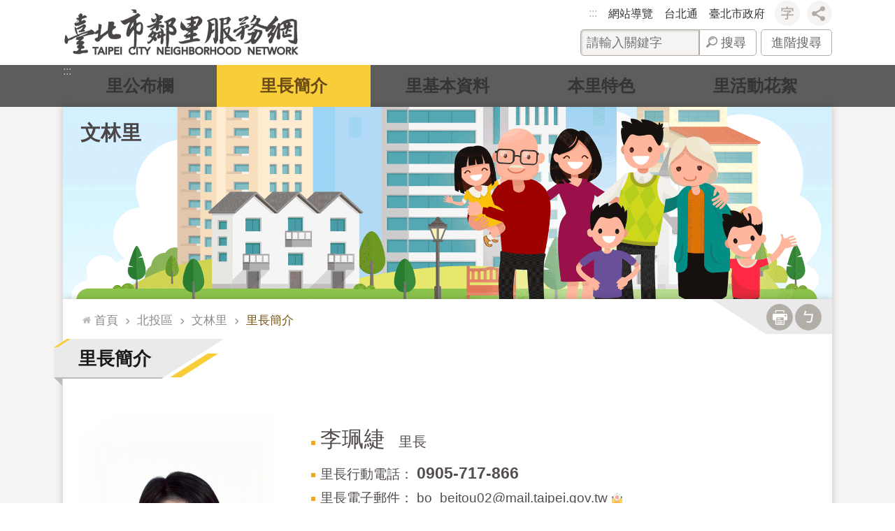

--- FILE ---
content_type: text/html; charset=utf-8
request_url: https://li.taipei/News_Content_VillageLeader.aspx?n=85081FE6E62EB02F&sms=D982815F3A372FF5&s=B373448E88432EEF
body_size: 57451
content:

<!DOCTYPE html>

<html id="FormHtml" xmlns="http://www.w3.org/1999/xhtml" lang="zh-Hant-TW">
<head id="Head1">
<script type="application/ld+json">
{
"@context" : "http://schema.org",
"@type" : "Article",
"image" : "https://www-ws.gov.taipei/001/Upload/331/relpic/13958/7473968/60a50903-9d04-43a9-a9ed-687e92518d7b.jpg",
"url" : "https://li.taipei/News_Content_VillageLeader.aspx?n=85081FE6E62EB02F&sms=D982815F3A372FF5&s=B373448E88432EEF",
"publisher" : {
"@type" : "Organization",
"name" : "臺北市北投區文林里"
,"logo" : {
"@type" : "ImageObject",
"name" : "myOrganizationLogo",
"width" : "200",
"height" : "100",
"url" : "https://li.taipei/Images/major_logo.png"}
}
}
</script>
<script  src='https://maps.googleapis.com/maps/api/js?key=AIzaSyDh8OOuzmun9cnM6H8-FZjx6qlgqAeiPOo&callback=initMap'></script>
<script> var CCMS_IS_TGOS= false;</script>
<script  src='//li.taipei/Scripts/jquery.min.js'></script>
<script  src='//li.taipei/Scripts/jquery.powertip.min.js'></script>
<link rel='stylesheet' type='text/css'  href='//li.taipei/Scripts/jquery.powertip-dark.min.css'> 
<script  src='//li.taipei/Scripts/jquery.cookie.js'></script>
<script  src='//li.taipei/Scripts/jUtil.js'></script>
<script  src='//li.taipei/Scripts/jGMap.js'></script>
<script  src='//li.taipei/Scripts/fancybox/jquery.fancybox.js'></script>
<link rel='stylesheet' type='text/css'  href='//li.taipei/Scripts/fancybox/jquery.fancybox.css'> 
<script src='//li.taipei/Scripts/hamalightGallery/hamalightGallery.js'></script>
<link rel='stylesheet' type='text/css'  href='//li.taipei/Scripts/hamalightGallery/css/hamalightGallery.css'> 
<script   src='//li.taipei/Scripts/jquery.mousewheel.min.js'></script> 
<script   src='//li.taipei/Scripts/jquery.touchwipe.min.js'></script> 
<script  src='//li.taipei/Scripts/Chart/chart.js'></script> 
<script  src='//li.taipei/Scripts/Chart/chartjs-plugin-datalabels.js'></script> 
<script  src='//li.taipei/Scripts/Chart/chartjs-chart-treemap.min.js'></script> 
<script  src='//li.taipei/Scripts/chart.js'></script> 
<script   src='//li.taipei/js/airdatepicker/datepicker.min.js'></script> 
<script   src='//li.taipei/js/airdatepicker/datepicker.zh-tw.js'></script> 
<script   src='//li.taipei/js/airdatepicker/datepicker.en.js'></script> 
<link rel='stylesheet' type='text/css'  href='//li.taipei/js/airdatepicker/datepicker.min.css'> 
<script   src='//li.taipei/Scripts/Extern.js'></script> 
<script   src='//li.taipei/Scripts/lazyload.js'></script> 
<script>var CCMS_WWWURL='https://li.taipei';var CCMS_LanguageSN=1;var CCMS_SitesSN_Encryption='700DE7A3F880BAE6';</script><link href="images/favicon.ico" rel="icon" type="image/x-icon"><meta name="robots" content="noarchive" /><meta http-equiv="X-UA-Compatible" content="IE=edge" /><meta name="viewport" content="width=device-width, initial-scale=1" /><meta http-equiv="Content-Type" content="text/html; charset=utf-8" />
<meta name="DC.Title" content="" />
<meta name="DC.Subject" content="" />
<meta name="DC.Creator" content="" />
<meta name="DC.Publisher" content="" />
<meta name="DC.Date" content="2023-01-16" />
<meta name="DC.Type" content="" />
<meta name="DC.Identifier" content="" />
<meta name="DC.Description" content="" />
<meta name="DC.Contributor" content="" />
<meta name="DC.Format" content="" />
<meta name="DC.Relation" content="" />
<meta name="DC.Source" content="" />
<meta name="DC.Language" content="" />
<meta name="DC.Coverage.t.min" content="2012-07-02" />
<meta name="DC.Coverage.t.max" content="2014-07-02" />
<meta name="DC.Rights" content="" />
<meta name="Category.Theme" content="" />
<meta name="Category.Cake" content="" />
<meta name="Category.Service" content="" />
<meta name="DC.Keywords" content="" />
<title>
	臺北市鄰里服務網-里長簡介-文林里
</title><link id="likCssGlobal" href="/css/global.css" rel="stylesheet" type="text/css" /><link id="likCssPage" href="/css/page.css" rel="stylesheet" type="text/css" /><link id="likPrint" href="/css/print.css" rel="stylesheet" type="text/css" media="print" /><link id="lnkCssSysDetail" href="/css/sys_detail.css" rel="stylesheet" type="text/css" />
<style>
    /*!
 * froala_editor v3.2.5-1 (https://www.froala.com/wysiwyg-editor)
 * License https://froala.com/wysiwyg-editor/terms/
 * Copyright 2014-2021 Froala Labs
 */
.fr-clearfix::after {clear: both;display: block;content: "";height: 0;}.fr-hide-by-clipping {position: absolute;width: 1px;height: 1px;padding: 0;margin: -1px;overflow: hidden;clip: rect(0, 0, 0, 0);border: 0;}.page-content .fr-img-caption.fr-rounded img, .page-content img.fr-rounded {border-radius: 10px;-moz-border-radius: 10px;-webkit-border-radius: 10px;-moz-background-clip: padding;-webkit-background-clip: padding-box;background-clip: padding-box;}.page-content .fr-img-caption.fr-shadow img, .page-content img.fr-shadow {-webkit-box-shadow: 10px 10px 5px 0 #ccc;-moz-box-shadow: 10px 10px 5px 0 #ccc;box-shadow: 10px 10px 5px 0 #ccc;}.page-content .fr-img-caption.fr-bordered img, .page-content img.fr-bordered {border: solid 5px #ccc;}.page-content img.fr-bordered {-webkit-box-sizing: content-box;-moz-box-sizing: content-box;box-sizing: content-box;}.page-content .fr-img-caption.fr-bordered img {-webkit-box-sizing: border-box;-moz-box-sizing: border-box;box-sizing: border-box;}.page-content {word-wrap: break-word;}.page-content span[style~="color:"] a {color: inherit;}.page-content strong {font-weight: 700;}.page-content hr {clear: both;user-select: none;-o-user-select: none;-moz-user-select: none;-khtml-user-select: none;-webkit-user-select: none;-ms-user-select: none;break-after: always;page-break-after: always;}.page-content .fr-file {position: relative;}.page-content .fr-file::after {position: relative;content: "\1F4CE";font-weight: 400;}.page-content pre {white-space: pre-wrap;word-wrap: break-word;overflow: visible;}.page-content[dir="rtl"] blockquote {border-left: none;border-right: solid 2px #5e35b1;margin-right: 0;padding-right: 5px;padding-left: 0;}.page-content[dir="rtl"] blockquote blockquote {border-color: #00bcd4;}.page-content[dir="rtl"] blockquote blockquote blockquote {border-color: #43a047;}.page-content blockquote {border-left: solid 2px #5e35b1;margin-left: 0;padding-left: 5px;color: #5e35b1;}.page-content blockquote blockquote {border-color: #00bcd4;color: #00bcd4;}.page-content blockquote blockquote blockquote {border-color: #43a047;color: #43a047;}.page-content span.fr-emoticon {font-weight: 400;font-family: "Apple Color Emoji", "Segoe UI Emoji", NotoColorEmoji, "Segoe UI Symbol", "Android Emoji", EmojiSymbols;display: inline;line-height: 0;}.page-content span.fr-emoticon.fr-emoticon-img {background-repeat: no-repeat !important;font-size: inherit;height: 1em;width: 1em;min-height: 20px;min-width: 20px;display: inline-block;margin: -0.1em 0.1em 0.1em;line-height: 1;vertical-align: middle;}.page-content .fr-text-gray {color: #aaa !important;}.page-content .fr-text-bordered {border-top: solid 1px #222;border-bottom: solid 1px #222;padding: 10px 0;}.page-content .fr-text-spaced {letter-spacing: 1px;}.page-content .fr-text-uppercase {text-transform: uppercase;}.page-content .fr-class-highlighted {background-color: #ff0;}.page-content .fr-class-code {border-color: #ccc;border-radius: 2px;-moz-border-radius: 2px;-webkit-border-radius: 2px;-moz-background-clip: padding;-webkit-background-clip: padding-box;background-clip: padding-box;background: #f5f5f5;padding: 10px;font-family: "Courier New", Courier, monospace;}.page-content .fr-class-transparency {opacity: 0.5;}.page-content img {position: relative;max-width: 100%;}.page-content img.fr-dib {margin: 5px auto;display: block;float: none;vertical-align: top;}.page-content img.fr-dib.fr-fil {margin-left: 0;text-align: left;}.page-content img.fr-dib.fr-fir {margin-right: 0;text-align: right;}.page-content img.fr-dii {display: inline-block;float: none;vertical-align: bottom;margin-left: 5px;margin-right: 5px;max-width: calc(100% - (2 * 5px));}.page-content img.fr-dii.fr-fil {float: left;margin: 5px 5px 5px 0;max-width: calc(100% - 5px);}.page-content img.fr-dii.fr-fir {float: right;margin: 5px 0 5px 5px;max-width: calc(100% - 5px);}.page-content span.fr-img-caption {position: relative;max-width: 100%;}.page-content span.fr-img-caption.fr-dib {margin: 5px auto;display: block;float: none;vertical-align: top;}.page-content span.fr-img-caption.fr-dib.fr-fil {margin-left: 0;text-align: left;}.page-content span.fr-img-caption.fr-dib.fr-fir {margin-right: 0;text-align: right;}.page-content span.fr-img-caption.fr-dii {display: inline-block;float: none;vertical-align: bottom;margin-left: 5px;margin-right: 5px;max-width: calc(100% - (2 * 5px));}.page-content span.fr-img-caption.fr-dii.fr-fil {float: left;margin: 5px 5px 5px 0;max-width: calc(100% - 5px);}.page-content span.fr-img-caption.fr-dii.fr-fir {float: right;margin: 5px 0 5px 5px;max-width: calc(100% - 5px);}.page-content .fr-video {text-align: center;position: relative;}.page-content .fr-video.fr-rv {padding-bottom: 56.25%;padding-top: 30px;height: 0;overflow: hidden;}.page-content .fr-video.fr-rv embed, .page-content .fr-video.fr-rv object, .page-content .fr-video.fr-rv > iframe {position: absolute !important;top: 0;left: 0;width: 100%;height: 100%;}.page-content .fr-video > * {-webkit-box-sizing: content-box;-moz-box-sizing: content-box;box-sizing: content-box;max-width: 100%;border: none;}.page-content .fr-video.fr-dvb {display: block;clear: both;}.page-content .fr-video.fr-dvb.fr-fvl {text-align: left;}.page-content .fr-video.fr-dvb.fr-fvr {text-align: right;}.page-content .fr-video.fr-dvi {display: inline-block;}.page-content .fr-video.fr-dvi.fr-fvl {float: left;}.page-content .fr-video.fr-dvi.fr-fvr {float: right;}.page-content a.fr-strong {font-weight: 700;}.page-content a.fr-green {color: green;}.page-content .fr-img-caption {text-align: center;}.page-content .fr-img-caption .fr-img-wrap {padding: 0;margin: auto;text-align: center;width: 100%;}.page-content .fr-img-caption .fr-img-wrap a {display: block;}.page-content .fr-img-caption .fr-img-wrap img {display: block;margin: auto;width: 100%;}.page-content .fr-img-caption .fr-img-wrap > span {margin: auto;display: block;padding: 5px 5px 10px;font-size: 0.875rem;font-weight: initial;-webkit-box-sizing: border-box;-moz-box-sizing: border-box;box-sizing: border-box;-webkit-opacity: 0.9;-moz-opacity: 0.9;opacity: 0.9;width: 100%;text-align: center;}.page-content button.fr-rounded, .page-content input.fr-rounded, .page-content textarea.fr-rounded {border-radius: 10px;-moz-border-radius: 10px;-webkit-border-radius: 10px;-moz-background-clip: padding;-webkit-background-clip: padding-box;background-clip: padding-box;}.page-content button.fr-large, .page-content input.fr-large, .page-content textarea.fr-large {font-size: 1.5rem;}a.page-content.fr-strong {font-weight: 700;}a.page-content.fr-green {color: green;}img.page-content {position: relative;max-width: 100%;}img.page-content.fr-dib {margin: 5px auto;display: block;float: none;vertical-align: top;}img.page-content.fr-dib.fr-fil {margin-left: 0;text-align: left;}img.page-content.fr-dib.fr-fir {margin-right: 0;text-align: right;}img.page-content.fr-dii {display: inline-block;float: none;vertical-align: bottom;margin-left: 5px;margin-right: 5px;max-width: calc(100% - (2 * 5px));}img.page-content.fr-dii.fr-fil {float: left;margin: 5px 5px 5px 0;max-width: calc(100% - 5px);}img.page-content.fr-dii.fr-fir {float: right;margin: 5px 0 5px 5px;max-width: calc(100% - 5px);}span.fr-img-caption.page-content {position: relative;max-width: 100%;}span.fr-img-caption.page-content.fr-dib {margin: 5px auto;display: block;float: none;vertical-align: top;}span.fr-img-caption.page-content.fr-dib.fr-fil {margin-left: 0;text-align: left;}span.fr-img-caption.page-content.fr-dib.fr-fir {margin-right: 0;text-align: right;}span.fr-img-caption.page-content.fr-dii {display: inline-block;float: none;vertical-align: bottom;margin-left: 5px;margin-right: 5px;max-width: calc(100% - (2 * 5px));}span.fr-img-caption.page-content.fr-dii.fr-fil {float: left;margin: 5px 5px 5px 0;max-width: calc(100% - 5px);}span.fr-img-caption.page-content.fr-dii.fr-fir {float: right;margin: 5px 0 5px 5px;max-width: calc(100% - 5px);}span.fr-emoticon {font-weight: normal;font-family: "Apple Color Emoji", "Segoe UI Emoji", "NotoColorEmoji", "Segoe UI Symbol", "Android Emoji", "EmojiSymbols";display: inline;line-height: 0 }span.fr-emoticon.fr-emoticon-img {background-repeat: no-repeat !important;font-size: inherit;height: 1em;width: 1em;min-height: 20px;min-width: 20px;display: inline-block;margin: -.1em .1em .1em;line-height: 1;vertical-align: text-bottom }</style>
         
    <script>
        $(function () {
            $(".simple-text.title").hide();
        });
    </script>

    <style>
    body {
        padding: 0;
        margin: 0;
    }
</style>

<style>
    .leader_page {
        display: block;
    }

    .leader_photo {
        float: left;
        display: block;
    }

    .leader_photo .img {
        position: relative;
        width: 280px;
        max-width: 280px;
        padding-top: 10px;
    }

    .leader_photo .img img {
        width: 100%;
    }

    .leader_photo .img::after,
    .leader_photo .img::before {
        position: absolute;
        content: '';
        width: 67px;
        height: 44px;
        background-size: cover;
        z-index: 10;
    }

    .leader_photo .img::before {
        background-image: url('Images/img_LT.png');
        top: 0;
        left: 0;
    }

    .leader_photo .img::after {
        background-image: url('Images/img_RB.png');
        bottom: -2px;
        right: 0;
    }

    .li_info {
        float: left;
        margin-left: 50px;
        left: 300px;
        top: 0;
        color: #544D4D;
        font-size: 1em;
    }

    .li_info a {
        color: #544D4D;
    }

    .li_info ul {
        border-bottom: #979797 dashed thin;
        padding-bottom: 20px!important;
        padding-top: 20px!important;
    }

    .li_info ul li {
        background-image: none!important;
        list-style-image: url('Images/square.gif')!important;
        line-height: 1.8em!important;
        padding-left: 0px!important;
    }

    .li_info ul.communities_link {
        border-bottom: none;
    }

    .li_info ul.communities_link li {
        list-style: none;
    }

    .li_info ul.li_info_leader {
        padding-top: 0px!important;
    }

    .li_info ul.li_info_leader li.leader_name {
        font-size: 1.6em;
        font-weight: 500;
        line-height: 1.8em;
    }

    .li_info ul.li_info_leader span.job_title {
        font-size: .65em;
        padding-left: 10px;
        font-weight: normal;
    }

    .li_info ul.li_info_leader span.leader_phone {
        font-size: 1.2em;
        font-weight: bold;
    }

    .li_info .address a {
        position: relative;
    }

    .li_info .address a::after {
        content: '';
        position: absolute;
        margin-left: 5px;
        display: inline-block;
        width: 22px;
        height: 22px;
        background-size: cover;
        background-image: url('Images/icon-pic/google_map.png');
        background-repeat: no-repeat;
        background-position: 0 0;
    }

    .li_info ul.communities_link {}

    .li_info ul.communities_link li {
        display: block;
        float: left;
        width: 150px;
        height: 50px;
        margin-right: 15px;
    }

    .li_info ul.communities_link li a {
        color: #fff!important;
        line-height: 50px;
        text-decoration: none!important;
        padding-left: 45px;
        display: block;
        width: 150px;
        height: 50px;
        box-sizing: border-box;
        font-size: 1.3em;
        background-position: top;
        background-size: cover;
    }

    .li_info ul.communities_link li.btn_fb a {
        background-image: url('Images/bg_FBbtn.gif');
        padding-left: 40px;
    }

    .li_info ul.communities_link li.btn_yt a {
        background-image: url('Images/bg_YTbtn.gif');
    }

    .li_info ul.communities_link li a:focus,
    .li_info ul.communities_link li a:hover {
        background-position: bottom;
        padding-top: 3px;
        text-shadow: 1px 1px 2px rgba(0, 0, 0, .5);
    }
</style>
<!-- Global site tag (gtag.js) - Google Analytics -->
<script async src="https://www.googletagmanager.com/gtag/js?id=UA-108647494-41"></script>
<script>
  window.dataLayer = window.dataLayer || [];
  function gtag(){dataLayer.push(arguments);}
  gtag('js', new Date());

  gtag('config', 'UA-108647494-41', {cookie_flags: 'secure;'});
</script>

<!-- Google tag (gtag.js) -->
<script async src="https://www.googletagmanager.com/gtag/js?id=G-E5MF44VWEE"></script>
<script>
  window.dataLayer = window.dataLayer || [];
  function gtag(){dataLayer.push(arguments);}
  gtag('js', new Date());

  gtag('config', 'G-E5MF44VWEE', {
    'url_prefix': CCMS_WWWURL
  });
</script><meta property="og:title" content="文林里" />
<meta property="og:type" content="article" />
<meta property="og:url" content="https://li.taipei/News_Content_VillageLeader.aspx?n=85081FE6E62EB02F&sms=D982815F3A372FF5&s=B373448E88432EEF" />
<meta property="og:site_name" content="臺北市鄰里服務網" />
<meta property="og:image" content="https://www-ws.gov.taipei/001/Upload/331/relpic/13958/7473968/60a50903-9d04-43a9-a9ed-687e92518d7b@710x470.jpg" />
</head>
<body id="Formbody" data-js="false"><div class="for_accessibility">
    <style type="text/css">
        .for_accessibility a {
            position: absolute;
            top: 10px;
            left: 10px;
            z-index: 99;
            width: 1px;
            height: 1px;
            white-space: nowrap;
            overflow: hidden;
            color: #000;
        }
            .for_accessibility a:focus {
                width: auto;
                height: auto;
                padding: 6px;
                background-color: #fff;
            }
        .for_accessibility div {
            position: absolute;
            width: 2px;
            height: 2px;
            background-color: transparent;
            opacity: .1
        }
            .for_accessibility h1, .for_accessibility h2 {
                font-size: 0;
                margin: 0;
            }
    </style>
    <a href="#Accesskey_C" class="" title="跳到主要內容區塊">跳到主要內容區塊</a>    <div>
    </div>
    <script>
        var $a = $('.for_accessibility a');
        $a.on('click', function (evt) {
            var $href = $($(this).attr('href')),
                $target = $href.find('a').eq(0).get(0);
            setTimeout(function () { try { $target.focus(); } catch (e) { } }, 0);
        });
    </script>
</div>
<script> document.body.setAttribute("data-js", "true");</script>
   
      
    <form method="post" action="./News_Content_VillageLeader.aspx?n=85081FE6E62EB02F&amp;sms=D982815F3A372FF5&amp;s=B373448E88432EEF" id="form1">
<div class="aspNetHidden">
<input type="hidden" name="__VIEWSTATE" id="__VIEWSTATE" value="ORiqcHwPOQUoB4gRfGnoZd8EDAnSGRWkAPTghd1vWo9hEoEd9NYsJcQVWWoIOYMWAlmrJaVOpDQWDNqulvim2rmF7XWH3T8Ko5B5UpOA2fLjj/zmkAlL69eeQoHlYANQc2AdyHBI+rZDIV8f2byTcUnbXzgGkykMtWRPN8BfKRHfeuQZ3dFlXzaJYS2IusF/81hPmmGAO8ZrDfoJgiaKtgfVmYlzb1i/SxSsrbTfp67pXSi8hkJ6rku2/x/VlwUe7/JVER9lgkns6cdY0uqif8YHpkaMgPp7ZZxQbgYZGTgESGBcxJcPv7TZHHiN9pvYKKJXst3c0VDTillQUXln6ZDNAa2ZDNfM4NI5bz3Yb88xyWCAHWgyStuspmCog6qn+a76KnX+AC98ELp7+K/x394+VOBodkOgFKGw77kKtRebl40tiIkz7YA1kCzmCsp7WTqEL9xin/[base64]/RlQIdkFOl9j4vCn5xMhZSVGP/b/dwxsPNiFFdbKsO0G9NedbPde7tyqrgB6Vtn7cf4yN4T82A+mpumwTFM82Q3jRSD5nfIBQYcTm+TJkMg8p+HzBppPbDzod8+1r+zkyU3FMjdAlYJ3ik1EZhNT8Uo7fmgFlHRNuQqnNXrkt+SB7jviRhpLeDryMTMcTIhi1vc4fN84RFFIY/JPZDqshilVA16cAcIlpmd6JwxNLyd/8O17rz+ya7tlv2yzgoBwuyvNKLGIHHkIu+EX3ld7rW7n2jMlG3S6Q5LloIKW54HC1po9OHUhvWR+QuCAtHqc5XZUYi+4c0pqvsOOhX6VEp4G1Iy3VNdZoPQ2ldSeQ289lXg+GQFX2RtD6TFm8jeV9ElHvl7esI4E0f88e0PugD+QIDAvFzIuWcAzqhrkh4G8TrxTr3/+vtoXb4Z6jrFq75+gAMqBxd6ICj+SP41/wRI2lo+ac4wfBzcACAEQdzWJDmwL9SWz5OZM9HnL6tsUm2L3QFgVlZN/8dA6q0NRFC4qwRvgS30rSAFiyTYR+ZxtzFuey8BpUi/bHinmvUq+Q+g3FsU3NEMDrlSMDoW4R+fkoXu+CeCws8AP7vGdrZAxBNyTIPWGlGjqcyU/W66swiTGchOIHIbpOQ7XbOAlYwJkP/OIcr/t3ukoCcWdZZ0DE7AcO6+fajO5+IHyfTlECsPFqC9sVrNJq8ADuS9ytYUSshKvmxTU8JjxC0jHKXvE3hHWgibXHnxt+d8V2XQ/gE9aG+yMvpC9qKsbDQfYoRLpCEu9px0En3orV6ybkeS7PYUTBdS2rmALJBdDRsi3kIQQak/1ETuZdleq3b4UacK6TVPE7XclAy4QyF3Hygte9Lk3bwXOngvp8ZIrkmrNLD9gHKWqX8eUYdzOFYpPU2F3B4wvvxpPYCx" />
</div>

        <!--主選單 結束-->
        <!--標題-->

        <div class="title">
            
        </div>
                
        
        
        
        
     <div class="group sys-root" data-func="{&#39;datePicker&#39;:{&#39;language&#39;:&#39;zh-tw&#39;,&#39;navTitles&#39;:{&#39;days&#39;:&#39;&lt;i>民國 rrr 年&lt;/i> &amp;nbsp; MM&#39;,&#39;months&#39;:&#39;民國 rrr 年&#39;,&#39;years&#39;:&#39;民國 rrr1 至 rrr2 年&#39;}}}" data-nojs="您的瀏覽器似乎不支援 JavaScript 語法，但沒關係，這並不會影響到內容的陳述。如需要選擇適合您的字級大小，可利用鍵盤 Ctrl + (+)放大 (-)縮小。如需要回到上一頁，可使用瀏覽器提供的 Alt + 左方向鍵(←)。如需要列印，可利用鍵盤 Ctrl + p 使用瀏覽器提供的列印功能。" data-type="3" data-child="3"><div class="in"><div class="ct"><div class="in"> <div class="group base-mobile" data-func="{&#39;toggleBtn&#39;:{&#39;addHd&#39;:true}}" data-index="1" data-type="3"><div class="in"><div class="ct"><div class="in"> <div class="area-form search" data-index="1" data-type="0" data-child="1"><div class="in"><div class="ct"><div class="in"><div class="fieldset">
  <span class="search"><label for="tbx_aa405443340b4040b471f3f3c636f199" style="font-size: 0em;"><span>搜尋</span></label><input id="tbx_aa405443340b4040b471f3f3c636f199" data-search="btn_aa405443340b4040b471f3f3c636f199" type="search" autocomplete="off" placeholder="請輸入關鍵字" title="請輸入關鍵字"></span>
  <span class="submit"><a href="#" class='CCMS_SearchBtn' data-search="btn_aa405443340b4040b471f3f3c636f199" title="搜尋" >搜尋</a></span>
</div>
<div class="list">
  <ul data-index="1" data-child="0">
  </ul>
</div>
<script >
$(function () {
    $('#tbx_aa405443340b4040b471f3f3c636f199').on("keydown", function (event) {
        if (event.which == 13) {
             doSearch($('#tbx_aa405443340b4040b471f3f3c636f199'));
            return false;
        }
    });
});
</script>
</div></div><div class="ft"><div class="in"><ul data-index="1" data-child="1">
  <li data-index="1" class="advanced"><span><a target="_blank" href="https://www.google.com.tw/advanced_search?hl=zh-Hant-TW&as_sitesearch=https://li.taipei" title="進階搜尋[另開新視窗]">進階搜尋</a></span></li>
</ul>
</div></div></div></div> <div class="list-text share" data-index="2" data-type="0" data-child="2"><div class="in"><div class="hd"><div class="in"><div   data-index="0"  class="h4"  >		<span  ><a  href="#"   title="分享"  data-title="分享"  >分享</a></span></div></div></div><div class="ct"><div class="in"><noscript>您的瀏覽器不支援JavaScript功能，若網頁功能無法正常使用時，請開啟瀏覽器JavaScript狀態</noscript><ul data-index="1" data-child="5"><li   data-index="1"  class="facebook"  >		<span  ><a  href="javascript: void(window.open('http://www.facebook.com/share.php?u='.concat(encodeURIComponent(location.href)) ));"   title="分享至 Facebook[另開新視窗]"  data-title="分享至 Facebook[另開新視窗]"   target="_self" >分享至 Facebook[另開新視窗]</a></span></li><li   data-index="2"  class="plurk"  >		<span  ><a  href="javascript: void(window.open('http://www.plurk.com/?qualifier=shares&status='.concat(encodeURIComponent(location.href)) ));"   title="分享至 Plurk[另開新視窗]"  data-title="分享至 Plurk[另開新視窗]"   target="_self" >分享至 Plurk[另開新視窗]</a></span></li><li   data-index="3"  class="twitter"  >		<span  ><a  href="javascript: void(window.open('http://twitter.com/home/?status='.concat(encodeURIComponent(document.title)) .concat(' ') .concat(encodeURIComponent(location.href))));"   title="分享至 twitter[另開新視窗]"  data-title="分享至 twitter[另開新視窗]"   target="_self" >分享至 twitter[另開新視窗]</a></span></li><li   data-index="4"  class="line"  >		<span  ><a  href="javascript: void(window.open('http://line.naver.jp/R/msg/text/?'.concat(encodeURIComponent(location.href)) ));"   title="分享至 line[另開新視窗]"  data-title="分享至 line[另開新視窗]"   target="_self" >分享至 line[另開新視窗]</a></span></li><li   data-index="5"  class="email"  >		<span  ><a  href="javascript:  void(window.open('mailto:?subject=' + encodeURIComponent(document.title) + '&amp;body=' +  encodeURIComponent(document.URL)));"   title="分享至 email[另開新視窗]"  data-title="分享至 email[另開新視窗]"   target="_self" >分享至 email[另開新視窗]</a></span></li></ul>
</div></div></div></div> <div class="group-list nav" data-func="{&#39;majorNavMobile&#39;:{}}" data-index="1" data-type="4" data-child="12"><div class="in"><div class="ct"><div class="in"><ul data-index="1" data-child="12"><li data-index="1"> <div class="group nav" data-index="1" data-type="3" data-child="1"><div class="in"><div class="hd"><div class="in"><div   data-index="0"  class="h3"  >		<span  ><a  href="Default.aspx#松山區"      title="松山區"  data-title="松山區"  >松山區</a></span></div></div></div><div class="ct"><div class="in"> <div class="list-text nav" data-index="1" data-type="0" data-child="1"><div class="in"><div class="ct"><div class="in"><ul data-index="1" data-child="33"><li   data-index="1"  >		<span  ><a  href="cp.aspx?n=6FFBFC466B2AF508"      title="莊敬里"  data-title="莊敬里"  >莊敬里</a></span></li><li   data-index="2"  >		<span  ><a  href="cp.aspx?n=C21B0A0A210D09BC"      title="東榮里"  data-title="東榮里"  >東榮里</a></span></li><li   data-index="3"  >		<span  ><a  href="cp.aspx?n=2954BBD9DE04BD3B"      title="三民里"  data-title="三民里"  >三民里</a></span></li><li   data-index="4"  >		<span  ><a  href="cp.aspx?n=1EF37A1DF87BCA0E"      title="新益里"  data-title="新益里"  >新益里</a></span></li><li   data-index="5"  >		<span  ><a  href="cp.aspx?n=881C3AF77F623D36"      title="富錦里"  data-title="富錦里"  >富錦里</a></span></li><li   data-index="6"  >		<span  ><a  href="cp.aspx?n=205263DF07430B7D"      title="新東里"  data-title="新東里"  >新東里</a></span></li><li   data-index="7"  >		<span  ><a  href="cp.aspx?n=C09E3BFD0E898998"      title="富泰里"  data-title="富泰里"  >富泰里</a></span></li><li   data-index="8"  >		<span  ><a  href="cp.aspx?n=5050B7D81C0C4304"      title="介壽里"  data-title="介壽里"  >介壽里</a></span></li><li   data-index="9"  >		<span  ><a  href="cp.aspx?n=C41807F51C67B81E"      title="精忠里"  data-title="精忠里"  >精忠里</a></span></li><li   data-index="10"  >		<span  ><a  href="cp.aspx?n=F184501DA5E7E86D"      title="東光里"  data-title="東光里"  >東光里</a></span></li><li   data-index="11"  >		<span  ><a  href="cp.aspx?n=9BF8578A40D84869"      title="龍田里"  data-title="龍田里"  >龍田里</a></span></li><li   data-index="12"  >		<span  ><a  href="cp.aspx?n=5F07B19AD8F68303"      title="東昌里"  data-title="東昌里"  >東昌里</a></span></li><li   data-index="13"  >		<span  ><a  href="cp.aspx?n=5D6A70FA2391C049"      title="東勢里"  data-title="東勢里"  >東勢里</a></span></li><li   data-index="14"  >		<span  ><a  href="cp.aspx?n=10CAAE6859061260"      title="中華里"  data-title="中華里"  >中華里</a></span></li><li   data-index="15"  >		<span  ><a  href="cp.aspx?n=CC6A4395E7A251EC"      title="民有里"  data-title="民有里"  >民有里</a></span></li><li   data-index="16"  >		<span  ><a  href="cp.aspx?n=3F9E90ABA755D585"      title="民福里"  data-title="民福里"  >民福里</a></span></li><li   data-index="17"  >		<span  ><a  href="cp.aspx?n=4A835270BD6F4E2C"      title="松基里"  data-title="松基里"  >松基里</a></span></li><li   data-index="18"  >		<span  ><a  href="cp.aspx?n=C26FF3B793E1D438"      title="慈祐里"  data-title="慈祐里"  >慈祐里</a></span></li><li   data-index="19"  >		<span  ><a  href="cp.aspx?n=66B0EA0702B51CF2"      title="安平里"  data-title="安平里"  >安平里</a></span></li><li   data-index="20"  >		<span  ><a  href="cp.aspx?n=87864138783D220D"      title="鵬程里"  data-title="鵬程里"  >鵬程里</a></span></li><li   data-index="21"  >		<span  ><a  href="cp.aspx?n=73C99303E81675CC"      title="自強里"  data-title="自強里"  >自強里</a></span></li><li   data-index="22"  >		<span  ><a  href="cp.aspx?n=450C1AFBB9DD688C"      title="吉祥里"  data-title="吉祥里"  >吉祥里</a></span></li><li   data-index="23"  >		<span  ><a  href="cp.aspx?n=863A30341BE3F18E"      title="新聚里"  data-title="新聚里"  >新聚里</a></span></li><li   data-index="24"  >		<span  ><a  href="cp.aspx?n=7CAEB4AE22B5B7D8"      title="復盛里"  data-title="復盛里"  >復盛里</a></span></li><li   data-index="25"  >		<span  ><a  href="cp.aspx?n=A6BDEF2545297C15"      title="中正里"  data-title="中正里"  >中正里</a></span></li><li   data-index="26"  >		<span  ><a  href="cp.aspx?n=17A4EC3A3CBED18F"      title="中崙里"  data-title="中崙里"  >中崙里</a></span></li><li   data-index="27"  >		<span  ><a  href="cp.aspx?n=01A446752FC04172"      title="美仁里"  data-title="美仁里"  >美仁里</a></span></li><li   data-index="28"  >		<span  ><a  href="cp.aspx?n=89E1AF21099D01CD"      title="吉仁里"  data-title="吉仁里"  >吉仁里</a></span></li><li   data-index="29"  >		<span  ><a  href="cp.aspx?n=DCD2D91E76244F82"      title="敦化里"  data-title="敦化里"  >敦化里</a></span></li><li   data-index="30"  >		<span  ><a  href="cp.aspx?n=6476774EA9644E25"      title="復源里"  data-title="復源里"  >復源里</a></span></li><li   data-index="31"  >		<span  ><a  href="cp.aspx?n=68832C23F171413D"      title="復建里"  data-title="復建里"  >復建里</a></span></li><li   data-index="32"  >		<span  ><a  href="cp.aspx?n=88CF4AB14A7B4BBD"      title="復勢里"  data-title="復勢里"  >復勢里</a></span></li><li   data-index="33"  >		<span  ><a  href="cp.aspx?n=0DF436F6D9E5CE12"      title="福成里"  data-title="福成里"  >福成里</a></span></li></ul>
</div></div></div></div></div></div></div></div></li><li data-index="2"> <div class="group nav" data-index="2" data-type="3" data-child="1"><div class="in"><div class="hd"><div class="in"><div   data-index="0"  class="h3"  >		<span  ><a  href="Default.aspx#信義區"      title="信義區"  data-title="信義區"  >信義區</a></span></div></div></div><div class="ct"><div class="in"> <div class="list-text nav" data-index="1" data-type="0" data-child="1"><div class="in"><div class="ct"><div class="in"><ul data-index="1" data-child="41"><li   data-index="1"  >		<span  ><a  href="cp.aspx?n=F836E18842FCE2FA"      title="西村里"  data-title="西村里"  >西村里</a></span></li><li   data-index="2"  >		<span  ><a  href="cp.aspx?n=344A63ABB08779B2"      title="正和里"  data-title="正和里"  >正和里</a></span></li><li   data-index="3"  >		<span  ><a  href="cp.aspx?n=7159A25597DCB0A6"      title="興隆里"  data-title="興隆里"  >興隆里</a></span></li><li   data-index="4"  >		<span  ><a  href="cp.aspx?n=ADFBEC1DB249C456"      title="中興里"  data-title="中興里"  >中興里</a></span></li><li   data-index="5"  >		<span  ><a  href="cp.aspx?n=B371B03F066AAC43"      title="新仁里"  data-title="新仁里"  >新仁里</a></span></li><li   data-index="6"  >		<span  ><a  href="cp.aspx?n=16EEACDC21AC9D7D"      title="興雅里"  data-title="興雅里"  >興雅里</a></span></li><li   data-index="7"  >		<span  ><a  href="cp.aspx?n=E3638D250F0CBEF7"      title="敦厚里"  data-title="敦厚里"  >敦厚里</a></span></li><li   data-index="8"  >		<span  ><a  href="cp.aspx?n=AC8D4AE27F456B05"      title="廣居里"  data-title="廣居里"  >廣居里</a></span></li><li   data-index="9"  >		<span  ><a  href="cp.aspx?n=2394FBED86073182"      title="安康里"  data-title="安康里"  >安康里</a></span></li><li   data-index="10"  >		<span  ><a  href="cp.aspx?n=C10C32EE303FF1E5"      title="六藝里"  data-title="六藝里"  >六藝里</a></span></li><li   data-index="11"  >		<span  ><a  href="cp.aspx?n=B976401DDFBD7B34"      title="雅祥里"  data-title="雅祥里"  >雅祥里</a></span></li><li   data-index="12"  >		<span  ><a  href="cp.aspx?n=094794C1DB6D0549"      title="五常里"  data-title="五常里"  >五常里</a></span></li><li   data-index="13"  >		<span  ><a  href="cp.aspx?n=749C222D97F9848D"      title="五全里"  data-title="五全里"  >五全里</a></span></li><li   data-index="14"  >		<span  ><a  href="cp.aspx?n=5FF15F4D3017FABD"      title="永吉里"  data-title="永吉里"  >永吉里</a></span></li><li   data-index="15"  >		<span  ><a  href="cp.aspx?n=383739550D7A7C71"      title="長春里"  data-title="長春里"  >長春里</a></span></li><li   data-index="16"  >		<span  ><a  href="cp.aspx?n=3C3FD4EF6482BD89"      title="四育里"  data-title="四育里"  >四育里</a></span></li><li   data-index="17"  >		<span  ><a  href="cp.aspx?n=A401E6ED7F51CC75"      title="四維里"  data-title="四維里"  >四維里</a></span></li><li   data-index="18"  >		<span  ><a  href="cp.aspx?n=928877BD4FE4E993"      title="永春里"  data-title="永春里"  >永春里</a></span></li><li   data-index="19"  >		<span  ><a  href="cp.aspx?n=1E887E4EB6A27162"      title="富台里"  data-title="富台里"  >富台里</a></span></li><li   data-index="20"  >		<span  ><a  href="cp.aspx?n=D944579BB65A0CB8"      title="國業里"  data-title="國業里"  >國業里</a></span></li><li   data-index="21"  >		<span  ><a  href="cp.aspx?n=33B5368329625AE4"      title="松隆里"  data-title="松隆里"  >松隆里</a></span></li><li   data-index="22"  >		<span  ><a  href="cp.aspx?n=84C36811994228CC"      title="松友里"  data-title="松友里"  >松友里</a></span></li><li   data-index="23"  >		<span  ><a  href="cp.aspx?n=E053CB9E0A425319"      title="松光里"  data-title="松光里"  >松光里</a></span></li><li   data-index="24"  >		<span  ><a  href="cp.aspx?n=25A4F89968A7D490"      title="中坡里"  data-title="中坡里"  >中坡里</a></span></li><li   data-index="25"  >		<span  ><a  href="cp.aspx?n=AA2824BFBBC32D15"      title="中行里"  data-title="中行里"  >中行里</a></span></li><li   data-index="26"  >		<span  ><a  href="cp.aspx?n=CE2FA95CBDFA9A9E"      title="大道里"  data-title="大道里"  >大道里</a></span></li><li   data-index="27"  >		<span  ><a  href="cp.aspx?n=AFC405BD52676A58"      title="大仁里"  data-title="大仁里"  >大仁里</a></span></li><li   data-index="28"  >		<span  ><a  href="cp.aspx?n=433FB34A007118B6"      title="景新里"  data-title="景新里"  >景新里</a></span></li><li   data-index="29"  >		<span  ><a  href="cp.aspx?n=B8B14241DE105353"      title="惠安里"  data-title="惠安里"  >惠安里</a></span></li><li   data-index="30"  >		<span  ><a  href="cp.aspx?n=7662100D0C8F0E03"      title="三張里"  data-title="三張里"  >三張里</a></span></li><li   data-index="31"  >		<span  ><a  href="cp.aspx?n=3DDF1F596DBA96DB"      title="三犁里"  data-title="三犁里"  >三犁里</a></span></li><li   data-index="32"  >		<span  ><a  href="cp.aspx?n=0458FB490625E678"      title="六合里"  data-title="六合里"  >六合里</a></span></li><li   data-index="33"  >		<span  ><a  href="cp.aspx?n=AB046EC6E302D38B"      title="泰和里"  data-title="泰和里"  >泰和里</a></span></li><li   data-index="34"  >		<span  ><a  href="cp.aspx?n=ADC5B2B220D035CE"      title="景聯里"  data-title="景聯里"  >景聯里</a></span></li><li   data-index="35"  >		<span  ><a  href="cp.aspx?n=59CA0866394C0FA3"      title="景勤里"  data-title="景勤里"  >景勤里</a></span></li><li   data-index="36"  >		<span  ><a  href="cp.aspx?n=DC45E821B8956570"      title="雙和里"  data-title="雙和里"  >雙和里</a></span></li><li   data-index="37"  >		<span  ><a  href="cp.aspx?n=9653C1B5886416AD"      title="嘉興里"  data-title="嘉興里"  >嘉興里</a></span></li><li   data-index="38"  >		<span  ><a  href="cp.aspx?n=093540E09FA58A7D"      title="黎順里"  data-title="黎順里"  >黎順里</a></span></li><li   data-index="39"  >		<span  ><a  href="cp.aspx?n=43CF4C4C1DC562D2"      title="黎平里"  data-title="黎平里"  >黎平里</a></span></li><li   data-index="40"  >		<span  ><a  href="cp.aspx?n=7EA3D82B02D50B5D"      title="黎忠里"  data-title="黎忠里"  >黎忠里</a></span></li><li   data-index="41"  >		<span  ><a  href="cp.aspx?n=8B09A22A52672796"      title="黎安里"  data-title="黎安里"  >黎安里</a></span></li></ul>
</div></div></div></div></div></div></div></div></li><li data-index="3"> <div class="group nav" data-index="3" data-type="3" data-child="1"><div class="in"><div class="hd"><div class="in"><div   data-index="0"  class="h3"  >		<span  ><a  href="Default.aspx#大安區"      title="大安區"  data-title="大安區"  >大安區</a></span></div></div></div><div class="ct"><div class="in"> <div class="list-text nav" data-index="1" data-type="0" data-child="1"><div class="in"><div class="ct"><div class="in"><ul data-index="1" data-child="45"><li   data-index="1"  >		<span  ><a  href="cp.aspx?n=043E9623B46A0AF8"      title="德安里"  data-title="德安里"  >德安里</a></span></li><li   data-index="2"  >		<span  ><a  href="cp.aspx?n=3C4F5B97BCA10F67"      title="仁慈里"  data-title="仁慈里"  >仁慈里</a></span></li><li   data-index="3"  >		<span  ><a  href="cp.aspx?n=7D9F9A1A20348C7D"      title="和安里"  data-title="和安里"  >和安里</a></span></li><li   data-index="4"  >		<span  ><a  href="cp.aspx?n=A3F0043997D20B96"      title="民炤里"  data-title="民炤里"  >民炤里</a></span></li><li   data-index="5"  >		<span  ><a  href="cp.aspx?n=6301B6F27E8EF3B6"      title="仁愛里"  data-title="仁愛里"  >仁愛里</a></span></li><li   data-index="6"  >		<span  ><a  href="cp.aspx?n=D3BA6524995E2CCB"      title="義村里"  data-title="義村里"  >義村里</a></span></li><li   data-index="7"  >		<span  ><a  href="cp.aspx?n=B6617510B6225ACD"      title="民輝里"  data-title="民輝里"  >民輝里</a></span></li><li   data-index="8"  >		<span  ><a  href="cp.aspx?n=D7563026A7F729AD"      title="昌隆里"  data-title="昌隆里"  >昌隆里</a></span></li><li   data-index="9"  >		<span  ><a  href="cp.aspx?n=6459A44BD7C4A1FC"      title="誠安里"  data-title="誠安里"  >誠安里</a></span></li><li   data-index="10"  >		<span  ><a  href="cp.aspx?n=68201425464B6DCD"      title="光武里"  data-title="光武里"  >光武里</a></span></li><li   data-index="11"  >		<span  ><a  href="cp.aspx?n=5296A5A2A28B4FDA"      title="龍坡里"  data-title="龍坡里"  >龍坡里</a></span></li><li   data-index="12"  >		<span  ><a  href="cp.aspx?n=0C4A69D25D1D6CA5"      title="龍泉里"  data-title="龍泉里"  >龍泉里</a></span></li><li   data-index="13"  >		<span  ><a  href="cp.aspx?n=7AAC21ABE23DBF78"      title="古風里"  data-title="古風里"  >古風里</a></span></li><li   data-index="14"  >		<span  ><a  href="cp.aspx?n=530E9B7BF02CC9E1"      title="古莊里"  data-title="古莊里"  >古莊里</a></span></li><li   data-index="15"  >		<span  ><a  href="cp.aspx?n=F39497A11EEAF0FB"      title="龍安里"  data-title="龍安里"  >龍安里</a></span></li><li   data-index="16"  >		<span  ><a  href="cp.aspx?n=4ED6A1445B5856A4"      title="錦安里"  data-title="錦安里"  >錦安里</a></span></li><li   data-index="17"  >		<span  ><a  href="cp.aspx?n=8D54C52DB0E44D1E"      title="福住里"  data-title="福住里"  >福住里</a></span></li><li   data-index="18"  >		<span  ><a  href="cp.aspx?n=FD6A8CEC750926D4"      title="永康里"  data-title="永康里"  >永康里</a></span></li><li   data-index="19"  >		<span  ><a  href="cp.aspx?n=6B1695A7143E9B30"      title="光明里"  data-title="光明里"  >光明里</a></span></li><li   data-index="20"  >		<span  ><a  href="cp.aspx?n=AA56940E2DED52F8"      title="錦泰里"  data-title="錦泰里"  >錦泰里</a></span></li><li   data-index="21"  >		<span  ><a  href="cp.aspx?n=FBF4EABAE9DFBE5F"      title="錦華里"  data-title="錦華里"  >錦華里</a></span></li><li   data-index="22"  >		<span  ><a  href="cp.aspx?n=7D5D54D2EEDB806F"      title="龍圖里"  data-title="龍圖里"  >龍圖里</a></span></li><li   data-index="23"  >		<span  ><a  href="cp.aspx?n=74B69FEB9218CA7D"      title="新龍里"  data-title="新龍里"  >新龍里</a></span></li><li   data-index="24"  >		<span  ><a  href="cp.aspx?n=46A86A73480AC077"      title="龍陣里"  data-title="龍陣里"  >龍陣里</a></span></li><li   data-index="25"  >		<span  ><a  href="cp.aspx?n=C81F58399FE6475A"      title="龍雲里"  data-title="龍雲里"  >龍雲里</a></span></li><li   data-index="26"  >		<span  ><a  href="cp.aspx?n=B7A440D08CFD9395"      title="龍生里"  data-title="龍生里"  >龍生里</a></span></li><li   data-index="27"  >		<span  ><a  href="cp.aspx?n=AD76E3A083C93EFC"      title="住安里"  data-title="住安里"  >住安里</a></span></li><li   data-index="28"  >		<span  ><a  href="cp.aspx?n=BA6A6E781DA9B1D8"      title="義安里"  data-title="義安里"  >義安里</a></span></li><li   data-index="29"  >		<span  ><a  href="cp.aspx?n=DFC16236938AB2F0"      title="通化里"  data-title="通化里"  >通化里</a></span></li><li   data-index="30"  >		<span  ><a  href="cp.aspx?n=86F460BEACD477EE"      title="通安里"  data-title="通安里"  >通安里</a></span></li><li   data-index="31"  >		<span  ><a  href="cp.aspx?n=C0383FF5E89AE45F"      title="臨江里"  data-title="臨江里"  >臨江里</a></span></li><li   data-index="32"  >		<span  ><a  href="cp.aspx?n=A7713599805877CC"      title="法治里"  data-title="法治里"  >法治里</a></span></li><li   data-index="33"  >		<span  ><a  href="cp.aspx?n=BE41FC6624A5F767"      title="全安里"  data-title="全安里"  >全安里</a></span></li><li   data-index="34"  >		<span  ><a  href="cp.aspx?n=74B810EDAE65FE2B"      title="群賢里"  data-title="群賢里"  >群賢里</a></span></li><li   data-index="35"  >		<span  ><a  href="cp.aspx?n=D8E001EFEEBE6488"      title="群英里"  data-title="群英里"  >群英里</a></span></li><li   data-index="36"  >		<span  ><a  href="cp.aspx?n=7388CBDE6920A562"      title="虎嘯里"  data-title="虎嘯里"  >虎嘯里</a></span></li><li   data-index="37"  >		<span  ><a  href="cp.aspx?n=F0964D413E5DF083"      title="臥龍里"  data-title="臥龍里"  >臥龍里</a></span></li><li   data-index="38"  >		<span  ><a  href="cp.aspx?n=1057AF7BB9C5552D"      title="龍淵里"  data-title="龍淵里"  >龍淵里</a></span></li><li   data-index="39"  >		<span  ><a  href="cp.aspx?n=9731383A758A37B0"      title="龍門里"  data-title="龍門里"  >龍門里</a></span></li><li   data-index="40"  >		<span  ><a  href="cp.aspx?n=F71958C76D3023DA"      title="大學里"  data-title="大學里"  >大學里</a></span></li><li   data-index="41"  >		<span  ><a  href="cp.aspx?n=A1DCC0FA14CFE73E"      title="芳和里"  data-title="芳和里"  >芳和里</a></span></li><li   data-index="42"  >		<span  ><a  href="cp.aspx?n=509AA47D3900A2AC"      title="黎元里"  data-title="黎元里"  >黎元里</a></span></li><li   data-index="43"  >		<span  ><a  href="cp.aspx?n=6588CE71D08AEE88"      title="黎孝里"  data-title="黎孝里"  >黎孝里</a></span></li><li   data-index="44"  >		<span  ><a  href="cp.aspx?n=23D19FE3B3D40833"      title="黎和里"  data-title="黎和里"  >黎和里</a></span></li><li   data-index="45"  >		<span  ><a  href="cp.aspx?n=27AD1651969B6F26"      title="建安里"  data-title="建安里"  >建安里</a></span></li></ul>
</div></div></div></div></div></div></div></div></li><li data-index="4"> <div class="group nav" data-index="4" data-type="3" data-child="1"><div class="in"><div class="hd"><div class="in"><div   data-index="0"  class="h3"  >		<span  ><a  href="Default.aspx#中山區"      title="中山區"  data-title="中山區"  >中山區</a></span></div></div></div><div class="ct"><div class="in"> <div class="list-text nav" data-index="1" data-type="0" data-child="1"><div class="in"><div class="ct"><div class="in"><ul data-index="1" data-child="42"><li   data-index="1"  >		<span  ><a  href="cp.aspx?n=1428C1827BD91FE9"      title="正守里"  data-title="正守里"  >正守里</a></span></li><li   data-index="2"  >		<span  ><a  href="cp.aspx?n=06EA5BEC88986B52"      title="正義里"  data-title="正義里"  >正義里</a></span></li><li   data-index="3"  >		<span  ><a  href="cp.aspx?n=83B199ED457F79AC"      title="正得里"  data-title="正得里"  >正得里</a></span></li><li   data-index="4"  >		<span  ><a  href="cp.aspx?n=56FC5815612753D3"      title="民安里"  data-title="民安里"  >民安里</a></span></li><li   data-index="5"  >		<span  ><a  href="cp.aspx?n=3905120F17542318"      title="康樂里公布欄"  data-title="康樂里公布欄"  >康樂里公布欄</a></span></li><li   data-index="6"  >		<span  ><a  href="cp.aspx?n=62BB8239426BBBFB"      title="中山里"  data-title="中山里"  >中山里</a></span></li><li   data-index="7"  >		<span  ><a  href="cp.aspx?n=17341D057169EB32"      title="聚盛里"  data-title="聚盛里"  >聚盛里</a></span></li><li   data-index="8"  >		<span  ><a  href="cp.aspx?n=365D61D21649D1B0"      title="集英里"  data-title="集英里"  >集英里</a></span></li><li   data-index="9"  >		<span  ><a  href="cp.aspx?n=35D59430D8A0938D"      title="聚葉里"  data-title="聚葉里"  >聚葉里</a></span></li><li   data-index="10"  >		<span  ><a  href="cp.aspx?n=D40FFFA764E5F61B"      title="恆安里"  data-title="恆安里"  >恆安里</a></span></li><li   data-index="11"  >		<span  ><a  href="cp.aspx?n=8F69047F6B66A007"      title="晴光里"  data-title="晴光里"  >晴光里</a></span></li><li   data-index="12"  >		<span  ><a  href="cp.aspx?n=EAE4AD3D729E3935"      title="圓山里"  data-title="圓山里"  >圓山里</a></span></li><li   data-index="13"  >		<span  ><a  href="cp.aspx?n=B7AFE75F1BD0A246"      title="劍潭里"  data-title="劍潭里"  >劍潭里</a></span></li><li   data-index="14"  >		<span  ><a  href="cp.aspx?n=1972A3081A629FA4"      title="大直里"  data-title="大直里"  >大直里</a></span></li><li   data-index="15"  >		<span  ><a  href="cp.aspx?n=5C43083609C339AA"      title="成功里"  data-title="成功里"  >成功里</a></span></li><li   data-index="16"  >		<span  ><a  href="cp.aspx?n=46B68D486D323FE7"      title="永安里"  data-title="永安里"  >永安里</a></span></li><li   data-index="17"  >		<span  ><a  href="cp.aspx?n=F376396241E17E5B"      title="大佳里"  data-title="大佳里"  >大佳里</a></span></li><li   data-index="18"  >		<span  ><a  href="cp.aspx?n=5DF29CFAED37EB5B"      title="新喜里"  data-title="新喜里"  >新喜里</a></span></li><li   data-index="19"  >		<span  ><a  href="cp.aspx?n=C54BF395A260C645"      title="新庄里"  data-title="新庄里"  >新庄里</a></span></li><li   data-index="20"  >		<span  ><a  href="cp.aspx?n=3ADD3B928C6B7ACF"      title="新福里"  data-title="新福里"  >新福里</a></span></li><li   data-index="21"  >		<span  ><a  href="cp.aspx?n=597A36A5F0CBA407"      title="松江里"  data-title="松江里"  >松江里</a></span></li><li   data-index="22"  >		<span  ><a  href="cp.aspx?n=DE7B73842AEB0B24"      title="新生里"  data-title="新生里"  >新生里</a></span></li><li   data-index="23"  >		<span  ><a  href="cp.aspx?n=79E70143DE25A1D9"      title="中庄里"  data-title="中庄里"  >中庄里</a></span></li><li   data-index="24"  >		<span  ><a  href="cp.aspx?n=6AA86283239B5751"      title="行政里"  data-title="行政里"  >行政里</a></span></li><li   data-index="25"  >		<span  ><a  href="cp.aspx?n=E8C5FA488F146F56"      title="行仁里"  data-title="行仁里"  >行仁里</a></span></li><li   data-index="26"  >		<span  ><a  href="cp.aspx?n=4E7E655353631FF8"      title="行孝里"  data-title="行孝里"  >行孝里</a></span></li><li   data-index="27"  >		<span  ><a  href="cp.aspx?n=658118909F30A316"      title="下埤里"  data-title="下埤里"  >下埤里</a></span></li><li   data-index="28"  >		<span  ><a  href="cp.aspx?n=5D535706B6D02DF4"      title="江寧里"  data-title="江寧里"  >江寧里</a></span></li><li   data-index="29"  >		<span  ><a  href="cp.aspx?n=1FEF104ED873E74D"      title="江山里"  data-title="江山里"  >江山里</a></span></li><li   data-index="30"  >		<span  ><a  href="cp.aspx?n=EABD18D2CC2FC2AE"      title="中吉里"  data-title="中吉里"  >中吉里</a></span></li><li   data-index="31"  >		<span  ><a  href="cp.aspx?n=2120B0342844755E"      title="中原里"  data-title="中原里"  >中原里</a></span></li><li   data-index="32"  >		<span  ><a  href="cp.aspx?n=E033DAFF3CA77E31"      title="興亞里"  data-title="興亞里"  >興亞里</a></span></li><li   data-index="33"  >		<span  ><a  href="cp.aspx?n=4D0C6982A7F2C9A0"      title="中央里"  data-title="中央里"  >中央里</a></span></li><li   data-index="34"  >		<span  ><a  href="cp.aspx?n=79EC1A172ADF0882"      title="朱馥里"  data-title="朱馥里"  >朱馥里</a></span></li><li   data-index="35"  >		<span  ><a  href="cp.aspx?n=F08456D2985EB347"      title="龍洲里"  data-title="龍洲里"  >龍洲里</a></span></li><li   data-index="36"  >		<span  ><a  href="cp.aspx?n=6887E92ED8A1009D"      title="朱園里"  data-title="朱園里"  >朱園里</a></span></li><li   data-index="37"  >		<span  ><a  href="cp.aspx?n=6E4B34BB16F63A2B"      title="埤頭里"  data-title="埤頭里"  >埤頭里</a></span></li><li   data-index="38"  >		<span  ><a  href="cp.aspx?n=808735AE90BA416B"      title="朱崙里"  data-title="朱崙里"  >朱崙里</a></span></li><li   data-index="39"  >		<span  ><a  href="cp.aspx?n=417DCB825F195136"      title="力行里"  data-title="力行里"  >力行里</a></span></li><li   data-index="40"  >		<span  ><a  href="cp.aspx?n=947FB862D46BE90F"      title="復華里"  data-title="復華里"  >復華里</a></span></li><li   data-index="41"  >		<span  ><a  href="cp.aspx?n=6019AE33FC9987A2"      title="金泰里"  data-title="金泰里"  >金泰里</a></span></li><li   data-index="42"  >		<span  ><a  href="cp.aspx?n=357FE2C9D731E43B"      title="北安里"  data-title="北安里"  >北安里</a></span></li></ul>
</div></div></div></div></div></div></div></div></li><li data-index="5"> <div class="group nav" data-index="5" data-type="3" data-child="1"><div class="in"><div class="hd"><div class="in"><div   data-index="0"  class="h3"  >		<span  ><a  href="Default.aspx#中正區"      title="中正區"  data-title="中正區"  >中正區</a></span></div></div></div><div class="ct"><div class="in"> <div class="list-text nav" data-index="1" data-type="0" data-child="1"><div class="in"><div class="ct"><div class="in"><ul data-index="1" data-child="32"><li   data-index="1"  >		<span  ><a  href="cp.aspx?n=C41384D4546A1CCE"      title="水源里"  data-title="水源里"  >水源里</a></span></li><li   data-index="2"  >		<span  ><a  href="cp.aspx?n=3A72EFFB2240661A"      title="富水里"  data-title="富水里"  >富水里</a></span></li><li   data-index="3"  >		<span  ><a  href="cp.aspx?n=CD4914207E87434F"      title="文盛里"  data-title="文盛里"  >文盛里</a></span></li><li   data-index="4"  >		<span  ><a  href="cp.aspx?n=C39F0D639713B316"      title="林興里"  data-title="林興里"  >林興里</a></span></li><li   data-index="5"  >		<span  ><a  href="cp.aspx?n=D0BB33B15664D453"      title="河堤里"  data-title="河堤里"  >河堤里</a></span></li><li   data-index="6"  >		<span  ><a  href="cp.aspx?n=3187676576FB61A2"      title="頂東里"  data-title="頂東里"  >頂東里</a></span></li><li   data-index="7"  >		<span  ><a  href="cp.aspx?n=EED1A330BFC5A30A"      title="網溪里"  data-title="網溪里"  >網溪里</a></span></li><li   data-index="8"  >		<span  ><a  href="cp.aspx?n=BA9502CEEF0E9F76"      title="板溪里"  data-title="板溪里"  >板溪里</a></span></li><li   data-index="9"  >		<span  ><a  href="cp.aspx?n=300F6F13C72E308E"      title="螢圃里"  data-title="螢圃里"  >螢圃里</a></span></li><li   data-index="10"  >		<span  ><a  href="cp.aspx?n=A05844565C83067E"      title="螢雪里"  data-title="螢雪里"  >螢雪里</a></span></li><li   data-index="11"  >		<span  ><a  href="cp.aspx?n=F337AC9AEE8BD17C"      title="永功里"  data-title="永功里"  >永功里</a></span></li><li   data-index="12"  >		<span  ><a  href="cp.aspx?n=1B6CCF78F14C7580"      title="永昌里"  data-title="永昌里"  >永昌里</a></span></li><li   data-index="13"  >		<span  ><a  href="cp.aspx?n=D3E3EAF2C674FF94"      title="龍興里"  data-title="龍興里"  >龍興里</a></span></li><li   data-index="14"  >		<span  ><a  href="cp.aspx?n=1A65EF9C475A4FEC"      title="忠勤里"  data-title="忠勤里"  >忠勤里</a></span></li><li   data-index="15"  >		<span  ><a  href="cp.aspx?n=BA9D17DA3D60ABB7"      title="廈安里"  data-title="廈安里"  >廈安里</a></span></li><li   data-index="16"  >		<span  ><a  href="cp.aspx?n=619183B7A993CA5F"      title="愛國里"  data-title="愛國里"  >愛國里</a></span></li><li   data-index="17"  >		<span  ><a  href="cp.aspx?n=A96D6F92017CCB21"      title="南門里"  data-title="南門里"  >南門里</a></span></li><li   data-index="18"  >		<span  ><a  href="cp.aspx?n=C7728AF42CDF6AC1"      title="龍光里"  data-title="龍光里"  >龍光里</a></span></li><li   data-index="19"  >		<span  ><a  href="cp.aspx?n=82623E05A197E5F3"      title="南福里"  data-title="南福里"  >南福里</a></span></li><li   data-index="20"  >		<span  ><a  href="cp.aspx?n=B1B7BFD4C33C2024"      title="龍福里"  data-title="龍福里"  >龍福里</a></span></li><li   data-index="21"  >		<span  ><a  href="cp.aspx?n=D1206834DF401BE7"      title="新營里"  data-title="新營里"  >新營里</a></span></li><li   data-index="22"  >		<span  ><a  href="cp.aspx?n=A1E7F1BA627BB79C"      title="建國里"  data-title="建國里"  >建國里</a></span></li><li   data-index="23"  >		<span  ><a  href="cp.aspx?n=6D5BC2D324B21536"      title="光復里"  data-title="光復里"  >光復里</a></span></li><li   data-index="24"  >		<span  ><a  href="cp.aspx?n=1A77D5626C430A09"      title="黎明里"  data-title="黎明里"  >黎明里</a></span></li><li   data-index="25"  >		<span  ><a  href="cp.aspx?n=887645945840165A"      title="梅花里"  data-title="梅花里"  >梅花里</a></span></li><li   data-index="26"  >		<span  ><a  href="cp.aspx?n=E55BE0DA5E7298AA"      title="幸福里"  data-title="幸福里"  >幸福里</a></span></li><li   data-index="27"  >		<span  ><a  href="cp.aspx?n=230F4368E0F56E6B"      title="幸市里"  data-title="幸市里"  >幸市里</a></span></li><li   data-index="28"  >		<span  ><a  href="cp.aspx?n=A8AA34427F8BDE54"      title="東門里"  data-title="東門里"  >東門里</a></span></li><li   data-index="29"  >		<span  ><a  href="cp.aspx?n=686083387E15CC44"      title="文北里"  data-title="文北里"  >文北里</a></span></li><li   data-index="30"  >		<span  ><a  href="cp.aspx?n=7D8C13A641F538CC"      title="文祥里"  data-title="文祥里"  >文祥里</a></span></li><li   data-index="31"  >		<span  ><a  href="cp.aspx?n=61C95B9F451DB25C"      title="三愛里"  data-title="三愛里"  >三愛里</a></span></li><li   data-index="32"  >		<span  ><a  href="Content_List.aspx?n=932194A57BA593D1"      title="富水里公布欄"  data-title="富水里公布欄"  >富水里公布欄</a></span></li></ul>
</div></div></div></div></div></div></div></div></li><li data-index="6"> <div class="group nav" data-index="6" data-type="3" data-child="1"><div class="in"><div class="hd"><div class="in"><div   data-index="0"  class="h3"  >		<span  ><a  href="Default.aspx#大同區"      title="大同區"  data-title="大同區"  >大同區</a></span></div></div></div><div class="ct"><div class="in"> <div class="list-text nav" data-index="1" data-type="0" data-child="1"><div class="in"><div class="ct"><div class="in"><ul data-index="1" data-child="25"><li   data-index="1"  >		<span  ><a  href="cp.aspx?n=EF5454228AD21A21"      title="玉泉里"  data-title="玉泉里"  >玉泉里</a></span></li><li   data-index="2"  >		<span  ><a  href="cp.aspx?n=1C7A146D8E260374"      title="建明里"  data-title="建明里"  >建明里</a></span></li><li   data-index="3"  >		<span  ><a  href="cp.aspx?n=C994C52C14DB40B5"      title="建功里"  data-title="建功里"  >建功里</a></span></li><li   data-index="4"  >		<span  ><a  href="cp.aspx?n=075D48137AAAED86"      title="建泰里"  data-title="建泰里"  >建泰里</a></span></li><li   data-index="5"  >		<span  ><a  href="cp.aspx?n=009AFEC530792622"      title="永樂里"  data-title="永樂里"  >永樂里</a></span></li><li   data-index="6"  >		<span  ><a  href="cp.aspx?n=B94C83F068D5F7F4"      title="朝陽里"  data-title="朝陽里"  >朝陽里</a></span></li><li   data-index="7"  >		<span  ><a  href="cp.aspx?n=1A96F9C4A8A20A1F"      title="星明里"  data-title="星明里"  >星明里</a></span></li><li   data-index="8"  >		<span  ><a  href="cp.aspx?n=FFC3955EB206B484"      title="光能里"  data-title="光能里"  >光能里</a></span></li><li   data-index="9"  >		<span  ><a  href="cp.aspx?n=E51621D231D142B1"      title="大有里"  data-title="大有里"  >大有里</a></span></li><li   data-index="10"  >		<span  ><a  href="cp.aspx?n=349D0214E27DF0C0"      title="延平里"  data-title="延平里"  >延平里</a></span></li><li   data-index="11"  >		<span  ><a  href="cp.aspx?n=7E12BAFC56F20522"      title="雙連里"  data-title="雙連里"  >雙連里</a></span></li><li   data-index="12"  >		<span  ><a  href="cp.aspx?n=0B2C6F8E3F1A563E"      title="南芳里"  data-title="南芳里"  >南芳里</a></span></li><li   data-index="13"  >		<span  ><a  href="cp.aspx?n=B8B528BDD4C514DA"      title="民權里"  data-title="民權里"  >民權里</a></span></li><li   data-index="14"  >		<span  ><a  href="cp.aspx?n=F288D6B0413ED76F"      title="景星里"  data-title="景星里"  >景星里</a></span></li><li   data-index="15"  >		<span  ><a  href="cp.aspx?n=A260D30F7B0B2358"      title="隆和里"  data-title="隆和里"  >隆和里</a></span></li><li   data-index="16"  >		<span  ><a  href="cp.aspx?n=D155BA4BCEA6BE69"      title="蓬萊里"  data-title="蓬萊里"  >蓬萊里</a></span></li><li   data-index="17"  >		<span  ><a  href="cp.aspx?n=7A9F44F4939DD1E3"      title="國順里"  data-title="國順里"  >國順里</a></span></li><li   data-index="18"  >		<span  ><a  href="cp.aspx?n=0E52CCC0A4691D54"      title="國慶里"  data-title="國慶里"  >國慶里</a></span></li><li   data-index="19"  >		<span  ><a  href="cp.aspx?n=FF66DE2E5174A218"      title="揚雅里"  data-title="揚雅里"  >揚雅里</a></span></li><li   data-index="20"  >		<span  ><a  href="cp.aspx?n=9FB27A6D3A35FD1C"      title="斯文里"  data-title="斯文里"  >斯文里</a></span></li><li   data-index="21"  >		<span  ><a  href="cp.aspx?n=16F692ECF78229CD"      title="鄰江里"  data-title="鄰江里"  >鄰江里</a></span></li><li   data-index="22"  >		<span  ><a  href="cp.aspx?n=72B304FA4A09CF71"      title="至聖里"  data-title="至聖里"  >至聖里</a></span></li><li   data-index="23"  >		<span  ><a  href="cp.aspx?n=71BEC878DC798560"      title="老師里"  data-title="老師里"  >老師里</a></span></li><li   data-index="24"  >		<span  ><a  href="cp.aspx?n=7D434056D5F12137"      title="重慶里"  data-title="重慶里"  >重慶里</a></span></li><li   data-index="25"  >		<span  ><a  href="cp.aspx?n=4D357673A22C641F"      title="保安里"  data-title="保安里"  >保安里</a></span></li></ul>
</div></div></div></div></div></div></div></div></li><li data-index="7"> <div class="group nav" data-index="7" data-type="3" data-child="1"><div class="in"><div class="hd"><div class="in"><div   data-index="0"  class="h3"  >		<span  ><a  href="Default.aspx#萬華區"      title="萬華區"  data-title="萬華區"  >萬華區</a></span></div></div></div><div class="ct"><div class="in"> <div class="list-text nav" data-index="1" data-type="0" data-child="1"><div class="in"><div class="ct"><div class="in"><ul data-index="1" data-child="36"><li   data-index="1"  >		<span  ><a  href="cp.aspx?n=AFFCA0A6B7C7563D"      title="福星里"  data-title="福星里"  >福星里</a></span></li><li   data-index="2"  >		<span  ><a  href="cp.aspx?n=4FE412A6513CEAE7"      title="萬壽里"  data-title="萬壽里"  >萬壽里</a></span></li><li   data-index="3"  >		<span  ><a  href="cp.aspx?n=75CEF52F49F6F93D"      title="西門里"  data-title="西門里"  >西門里</a></span></li><li   data-index="4"  >		<span  ><a  href="cp.aspx?n=DF838B887FCE78CF"      title="新起里"  data-title="新起里"  >新起里</a></span></li><li   data-index="5"  >		<span  ><a  href="cp.aspx?n=4568CC8637B633D3"      title="菜園里"  data-title="菜園里"  >菜園里</a></span></li><li   data-index="6"  >		<span  ><a  href="cp.aspx?n=A866F738E1D1A9A6"      title="青山里"  data-title="青山里"  >青山里</a></span></li><li   data-index="7"  >		<span  ><a  href="cp.aspx?n=15ABBD743B81DCDC"      title="富民里"  data-title="富民里"  >富民里</a></span></li><li   data-index="8"  >		<span  ><a  href="cp.aspx?n=A255021179DDEE04"      title="福音里"  data-title="福音里"  >福音里</a></span></li><li   data-index="9"  >		<span  ><a  href="cp.aspx?n=962BD981EC5C9370"      title="仁德里"  data-title="仁德里"  >仁德里</a></span></li><li   data-index="10"  >		<span  ><a  href="cp.aspx?n=AF2994918E6064FB"      title="富福里"  data-title="富福里"  >富福里</a></span></li><li   data-index="11"  >		<span  ><a  href="cp.aspx?n=49FE648312FA8C6B"      title="頂碩里"  data-title="頂碩里"  >頂碩里</a></span></li><li   data-index="12"  >		<span  ><a  href="cp.aspx?n=7D4F47F2B15A90C8"      title="雙園里"  data-title="雙園里"  >雙園里</a></span></li><li   data-index="13"  >		<span  ><a  href="cp.aspx?n=48FD02873B9C7174"      title="新忠里"  data-title="新忠里"  >新忠里</a></span></li><li   data-index="14"  >		<span  ><a  href="cp.aspx?n=5BAFD264D3FB13EE"      title="新和里"  data-title="新和里"  >新和里</a></span></li><li   data-index="15"  >		<span  ><a  href="cp.aspx?n=C0B2D748E08250E1"      title="糖廍里"  data-title="糖廍里"  >糖廍里</a></span></li><li   data-index="16"  >		<span  ><a  href="cp.aspx?n=8DF43F7FB198FBCD"      title="和平里"  data-title="和平里"  >和平里</a></span></li><li   data-index="17"  >		<span  ><a  href="cp.aspx?n=D1DC4A6A7C8D244C"      title="綠堤里"  data-title="綠堤里"  >綠堤里</a></span></li><li   data-index="18"  >		<span  ><a  href="cp.aspx?n=2F462AF0F6798D2B"      title="華江里"  data-title="華江里"  >華江里</a></span></li><li   data-index="19"  >		<span  ><a  href="cp.aspx?n=1137B53A5EE9980A"      title="柳鄉里"  data-title="柳鄉里"  >柳鄉里</a></span></li><li   data-index="20"  >		<span  ><a  href="cp.aspx?n=C501D8F5B8DF50D8"      title="日善里"  data-title="日善里"  >日善里</a></span></li><li   data-index="21"  >		<span  ><a  href="cp.aspx?n=7722371B4CA0B538"      title="新安里"  data-title="新安里"  >新安里</a></span></li><li   data-index="22"  >		<span  ><a  href="cp.aspx?n=E271963A3A7DAB81"      title="忠德里"  data-title="忠德里"  >忠德里</a></span></li><li   data-index="23"  >		<span  ><a  href="cp.aspx?n=B2193EE1F7E0664A"      title="孝德里"  data-title="孝德里"  >孝德里</a></span></li><li   data-index="24"  >		<span  ><a  href="cp.aspx?n=CFB1C0FF14B91097"      title="和德里"  data-title="和德里"  >和德里</a></span></li><li   data-index="25"  >		<span  ><a  href="cp.aspx?n=C46C7B1C37FA1DFA"      title="錦德里"  data-title="錦德里"  >錦德里</a></span></li><li   data-index="26"  >		<span  ><a  href="cp.aspx?n=A90A96476BE4B608"      title="全德里"  data-title="全德里"  >全德里</a></span></li><li   data-index="27"  >		<span  ><a  href="cp.aspx?n=CDC59C9B007DF6E2"      title="保德里"  data-title="保德里"  >保德里</a></span></li><li   data-index="28"  >		<span  ><a  href="cp.aspx?n=40814AE1490D7850"      title="銘德里"  data-title="銘德里"  >銘德里</a></span></li><li   data-index="29"  >		<span  ><a  href="cp.aspx?n=4512654259B72E21"      title="榮德里"  data-title="榮德里"  >榮德里</a></span></li><li   data-index="30"  >		<span  ><a  href="cp.aspx?n=CF19780EC5448336"      title="壽德里"  data-title="壽德里"  >壽德里</a></span></li><li   data-index="31"  >		<span  ><a  href="cp.aspx?n=C40724500E54E452"      title="興德里"  data-title="興德里"  >興德里</a></span></li><li   data-index="32"  >		<span  ><a  href="cp.aspx?n=4943C4A94416E0EA"      title="華中里"  data-title="華中里"  >華中里</a></span></li><li   data-index="33"  >		<span  ><a  href="cp.aspx?n=B29D2DE1100D617E"      title="日祥里"  data-title="日祥里"  >日祥里</a></span></li><li   data-index="34"  >		<span  ><a  href="cp.aspx?n=5097F5D3DF695817"      title="忠貞里"  data-title="忠貞里"  >忠貞里</a></span></li><li   data-index="35"  >		<span  ><a  href="cp.aspx?n=A8042B13E529BE17"      title="凌霄里"  data-title="凌霄里"  >凌霄里</a></span></li><li   data-index="36"  >		<span  ><a  href="cp.aspx?n=A6CB22DCAFD98B70"      title="騰雲里"  data-title="騰雲里"  >騰雲里</a></span></li></ul>
</div></div></div></div></div></div></div></div></li><li data-index="8"> <div class="group nav" data-index="8" data-type="3" data-child="1"><div class="in"><div class="hd"><div class="in"><div   data-index="0"  class="h3"  >		<span  ><a  href="Default.aspx#文山區"      title="文山區"  data-title="文山區"  >文山區</a></span></div></div></div><div class="ct"><div class="in"> <div class="list-text nav" data-index="1" data-type="0" data-child="1"><div class="in"><div class="ct"><div class="in"><ul data-index="1" data-child="43"><li   data-index="1"  >		<span  ><a  href="cp.aspx?n=7FD7B7E63913C98D"      title="景行里"  data-title="景行里"  >景行里</a></span></li><li   data-index="2"  >		<span  ><a  href="cp.aspx?n=4589503C44A72C1C"      title="景東里"  data-title="景東里"  >景東里</a></span></li><li   data-index="3"  >		<span  ><a  href="cp.aspx?n=DD430AFA2562195A"      title="景美里"  data-title="景美里"  >景美里</a></span></li><li   data-index="4"  >		<span  ><a  href="cp.aspx?n=2417B6803F5CC70C"      title="景慶里"  data-title="景慶里"  >景慶里</a></span></li><li   data-index="5"  >		<span  ><a  href="cp.aspx?n=CD6D1FEAA8E2B07F"      title="景仁里"  data-title="景仁里"  >景仁里</a></span></li><li   data-index="6"  >		<span  ><a  href="cp.aspx?n=2F98BE822C432162"      title="景華里"  data-title="景華里"  >景華里</a></span></li><li   data-index="7"  >		<span  ><a  href="cp.aspx?n=EE965F07124AF468"      title="萬有里"  data-title="萬有里"  >萬有里</a></span></li><li   data-index="8"  >		<span  ><a  href="cp.aspx?n=B569EEAF952BDE6A"      title="萬祥里"  data-title="萬祥里"  >萬祥里</a></span></li><li   data-index="9"  >		<span  ><a  href="cp.aspx?n=7D0FBC7AFD645646"      title="萬隆里"  data-title="萬隆里"  >萬隆里</a></span></li><li   data-index="10"  >		<span  ><a  href="cp.aspx?n=FE7089AFA1D93857"      title="萬年里"  data-title="萬年里"  >萬年里</a></span></li><li   data-index="11"  >		<span  ><a  href="cp.aspx?n=29DF1933AED2FC8E"      title="萬和里"  data-title="萬和里"  >萬和里</a></span></li><li   data-index="12"  >		<span  ><a  href="cp.aspx?n=8A35C32D150F88B7"      title="萬盛里"  data-title="萬盛里"  >萬盛里</a></span></li><li   data-index="13"  >		<span  ><a  href="cp.aspx?n=AD2621FCE2335F6F"      title="興豐里"  data-title="興豐里"  >興豐里</a></span></li><li   data-index="14"  >		<span  ><a  href="cp.aspx?n=026D5F66C64E4152"      title="興光里"  data-title="興光里"  >興光里</a></span></li><li   data-index="15"  >		<span  ><a  href="cp.aspx?n=EA6365778E3195AA"      title="興家里"  data-title="興家里"  >興家里</a></span></li><li   data-index="16"  >		<span  ><a  href="cp.aspx?n=AE6A9B7416CE2CED"      title="興得里"  data-title="興得里"  >興得里</a></span></li><li   data-index="17"  >		<span  ><a  href="cp.aspx?n=E0B147ED0AC1423C"      title="興業里"  data-title="興業里"  >興業里</a></span></li><li   data-index="18"  >		<span  ><a  href="cp.aspx?n=8A1A66AA899589C6"      title="興安里"  data-title="興安里"  >興安里</a></span></li><li   data-index="19"  >		<span  ><a  href="cp.aspx?n=50A44E14D2A12A54"      title="興福里"  data-title="興福里"  >興福里</a></span></li><li   data-index="20"  >		<span  ><a  href="cp.aspx?n=FC0299CD8060D5E6"      title="興旺里"  data-title="興旺里"  >興旺里</a></span></li><li   data-index="21"  >		<span  ><a  href="cp.aspx?n=7A9C3FA21C2601FC"      title="興泰里"  data-title="興泰里"  >興泰里</a></span></li><li   data-index="22"  >		<span  ><a  href="cp.aspx?n=A78F9C8139A24806"      title="興昌里"  data-title="興昌里"  >興昌里</a></span></li><li   data-index="23"  >		<span  ><a  href="cp.aspx?n=A6E403AB5524390A"      title="試院里"  data-title="試院里"  >試院里</a></span></li><li   data-index="24"  >		<span  ><a  href="cp.aspx?n=71B4F080CBDCDC1C"      title="華興里"  data-title="華興里"  >華興里</a></span></li><li   data-index="25"  >		<span  ><a  href="cp.aspx?n=5D7AB397FF4966FC"      title="明義里"  data-title="明義里"  >明義里</a></span></li><li   data-index="26"  >		<span  ><a  href="cp.aspx?n=A4ADCC95439E909E"      title="明興里"  data-title="明興里"  >明興里</a></span></li><li   data-index="27"  >		<span  ><a  href="cp.aspx?n=E5F8C1781B64274C"      title="木柵里"  data-title="木柵里"  >木柵里</a></span></li><li   data-index="28"  >		<span  ><a  href="cp.aspx?n=6C14CAB377C56875"      title="木新里"  data-title="木新里"  >木新里</a></span></li><li   data-index="29"  >		<span  ><a  href="cp.aspx?n=3706F28FD94C0947"      title="順興里"  data-title="順興里"  >順興里</a></span></li><li   data-index="30"  >		<span  ><a  href="cp.aspx?n=9D45825BFA1B0F47"      title="樟林里"  data-title="樟林里"  >樟林里</a></span></li><li   data-index="31"  >		<span  ><a  href="cp.aspx?n=0FD5CD631BBBBA51"      title="樟新里"  data-title="樟新里"  >樟新里</a></span></li><li   data-index="32"  >		<span  ><a  href="cp.aspx?n=D9769F41F3C6A1C7"      title="樟腳里"  data-title="樟腳里"  >樟腳里</a></span></li><li   data-index="33"  >		<span  ><a  href="cp.aspx?n=9FE1EE2FD921291C"      title="萬芳里"  data-title="萬芳里"  >萬芳里</a></span></li><li   data-index="34"  >		<span  ><a  href="cp.aspx?n=A9FAE80D193CC45A"      title="博嘉里"  data-title="博嘉里"  >博嘉里</a></span></li><li   data-index="35"  >		<span  ><a  href="cp.aspx?n=B210DFBB0DC94D01"      title="萬興里"  data-title="萬興里"  >萬興里</a></span></li><li   data-index="36"  >		<span  ><a  href="cp.aspx?n=001A581F2CFC3541"      title="指南里"  data-title="指南里"  >指南里</a></span></li><li   data-index="37"  >		<span  ><a  href="cp.aspx?n=25A28BE210C431B4"      title="老泉里"  data-title="老泉里"  >老泉里</a></span></li><li   data-index="38"  >		<span  ><a  href="cp.aspx?n=E04522A7F5320911"      title="忠順里"  data-title="忠順里"  >忠順里</a></span></li><li   data-index="39"  >		<span  ><a  href="cp.aspx?n=E1A46BB5B14B3C71"      title="萬美里"  data-title="萬美里"  >萬美里</a></span></li><li   data-index="40"  >		<span  ><a  href="cp.aspx?n=4472E88D2827D0A0"      title="政大里"  data-title="政大里"  >政大里</a></span></li><li   data-index="41"  >		<span  ><a  href="cp.aspx?n=C0BD3B716DF29138"      title="樟文里"  data-title="樟文里"  >樟文里</a></span></li><li   data-index="42"  >		<span  ><a  href="cp.aspx?n=1B65FE7EDED4AE5D"      title="興邦里"  data-title="興邦里"  >興邦里</a></span></li><li   data-index="43"  >		<span  ><a  href="cp.aspx?n=75F36E67BE72F328"      title="樟樹里"  data-title="樟樹里"  >樟樹里</a></span></li></ul>
</div></div></div></div></div></div></div></div></li><li data-index="9"> <div class="group nav" data-index="9" data-type="3" data-child="1"><div class="in"><div class="hd"><div class="in"><div   data-index="0"  class="h3"  >		<span  ><a  href="Default.aspx#南港區"      title="南港區"  data-title="南港區"  >南港區</a></span></div></div></div><div class="ct"><div class="in"> <div class="list-text nav" data-index="1" data-type="0" data-child="1"><div class="in"><div class="ct"><div class="in"><ul data-index="1" data-child="20"><li   data-index="1"  >		<span  ><a  href="cp.aspx?n=4957653399A84FC7"      title="南港里"  data-title="南港里"  >南港里</a></span></li><li   data-index="2"  >		<span  ><a  href="cp.aspx?n=0C3CB56220EC889D"      title="中南里"  data-title="中南里"  >中南里</a></span></li><li   data-index="3"  >		<span  ><a  href="cp.aspx?n=52ADC38E8F39FCAC"      title="新富里"  data-title="新富里"  >新富里</a></span></li><li   data-index="4"  >		<span  ><a  href="cp.aspx?n=1C67C72F2951B6E3"      title="三重里"  data-title="三重里"  >三重里</a></span></li><li   data-index="5"  >		<span  ><a  href="cp.aspx?n=DA0763E564591E93"      title="東新里"  data-title="東新里"  >東新里</a></span></li><li   data-index="6"  >		<span  ><a  href="cp.aspx?n=114B5CDB474075EC"      title="新光里"  data-title="新光里"  >新光里</a></span></li><li   data-index="7"  >		<span  ><a  href="cp.aspx?n=3D6BF5106DB0163E"      title="東明里"  data-title="東明里"  >東明里</a></span></li><li   data-index="8"  >		<span  ><a  href="cp.aspx?n=3862175BCDD61083"      title="西新里"  data-title="西新里"  >西新里</a></span></li><li   data-index="9"  >		<span  ><a  href="cp.aspx?n=99406ECC9D10CC69"      title="玉成里"  data-title="玉成里"  >玉成里</a></span></li><li   data-index="10"  >		<span  ><a  href="cp.aspx?n=8FB0CCF44CBE04FE"      title="合成里"  data-title="合成里"  >合成里</a></span></li><li   data-index="11"  >		<span  ><a  href="cp.aspx?n=33D905A62ED5CF1C"      title="成福里"  data-title="成福里"  >成福里</a></span></li><li   data-index="12"  >		<span  ><a  href="cp.aspx?n=D9D26E77BEEE4F81"      title="萬福里"  data-title="萬福里"  >萬福里</a></span></li><li   data-index="13"  >		<span  ><a  href="cp.aspx?n=E5E6A2ADDBD478F4"      title="鴻福里"  data-title="鴻福里"  >鴻福里</a></span></li><li   data-index="14"  >		<span  ><a  href="cp.aspx?n=FDDB44C358EB4C9E"      title="百福里"  data-title="百福里"  >百福里</a></span></li><li   data-index="15"  >		<span  ><a  href="cp.aspx?n=C4BF1E3CFFD65E2B"      title="聯成里"  data-title="聯成里"  >聯成里</a></span></li><li   data-index="16"  >		<span  ><a  href="cp.aspx?n=439D84D506F067EE"      title="舊莊里"  data-title="舊莊里"  >舊莊里</a></span></li><li   data-index="17"  >		<span  ><a  href="cp.aspx?n=5E24DC866F6E6DA6"      title="中研里"  data-title="中研里"  >中研里</a></span></li><li   data-index="18"  >		<span  ><a  href="cp.aspx?n=AFAA23C3A32B1224"      title="九如里"  data-title="九如里"  >九如里</a></span></li><li   data-index="19"  >		<span  ><a  href="cp.aspx?n=5331C136B0C6F4FB"      title="仁福里"  data-title="仁福里"  >仁福里</a></span></li><li   data-index="20"  >		<span  ><a  href="cp.aspx?n=67160381AC3691FE"      title="重陽里"  data-title="重陽里"  >重陽里</a></span></li></ul>
</div></div></div></div></div></div></div></div></li><li data-index="10"> <div class="group nav" data-index="10" data-type="3" data-child="1"><div class="in"><div class="hd"><div class="in"><div   data-index="0"  class="h3"  >		<span  ><a  href="Default.aspx#內湖區"      title="內湖區"  data-title="內湖區"  >內湖區</a></span></div></div></div><div class="ct"><div class="in"> <div class="list-text nav" data-index="1" data-type="0" data-child="1"><div class="in"><div class="ct"><div class="in"><ul data-index="1" data-child="39"><li   data-index="1"  >		<span  ><a  href="cp.aspx?n=AB42C8E0810857BC"      title="西湖里"  data-title="西湖里"  >西湖里</a></span></li><li   data-index="2"  >		<span  ><a  href="cp.aspx?n=2EEE536544E71832"      title="西康里"  data-title="西康里"  >西康里</a></span></li><li   data-index="3"  >		<span  ><a  href="cp.aspx?n=8B090D3667CADFBF"      title="西安里"  data-title="西安里"  >西安里</a></span></li><li   data-index="4"  >		<span  ><a  href="cp.aspx?n=C766CBAD70D975C8"      title="港墘里"  data-title="港墘里"  >港墘里</a></span></li><li   data-index="5"  >		<span  ><a  href="cp.aspx?n=32FD1ACFFDAD120A"      title="港都里"  data-title="港都里"  >港都里</a></span></li><li   data-index="6"  >		<span  ><a  href="cp.aspx?n=EF9C427F7F9ED80D"      title="港富里"  data-title="港富里"  >港富里</a></span></li><li   data-index="7"  >		<span  ><a  href="cp.aspx?n=9A8EBB33747820E3"      title="港華里"  data-title="港華里"  >港華里</a></span></li><li   data-index="8"  >		<span  ><a  href="cp.aspx?n=C52A4D9EA6E4329F"      title="內湖里"  data-title="內湖里"  >內湖里</a></span></li><li   data-index="9"  >		<span  ><a  href="cp.aspx?n=5DEFBDD6DE95DBC6"      title="湖濱里"  data-title="湖濱里"  >湖濱里</a></span></li><li   data-index="10"  >		<span  ><a  href="cp.aspx?n=108A2D74C5D9FD7B"      title="紫星里"  data-title="紫星里"  >紫星里</a></span></li><li   data-index="11"  >		<span  ><a  href="cp.aspx?n=11330F8B8070A464"      title="大湖里"  data-title="大湖里"  >大湖里</a></span></li><li   data-index="12"  >		<span  ><a  href="cp.aspx?n=264A2A082E0B35AB"      title="金龍里"  data-title="金龍里"  >金龍里</a></span></li><li   data-index="13"  >		<span  ><a  href="cp.aspx?n=FD8AA79115C80E8E"      title="金瑞里"  data-title="金瑞里"  >金瑞里</a></span></li><li   data-index="14"  >		<span  ><a  href="cp.aspx?n=1B6B0E52917586B6"      title="碧山里"  data-title="碧山里"  >碧山里</a></span></li><li   data-index="15"  >		<span  ><a  href="cp.aspx?n=AEE221F8F807FE67"      title="紫雲里"  data-title="紫雲里"  >紫雲里</a></span></li><li   data-index="16"  >		<span  ><a  href="cp.aspx?n=3FED9702B80230AF"      title="清白里"  data-title="清白里"  >清白里</a></span></li><li   data-index="17"  >		<span  ><a  href="cp.aspx?n=8B9E3D0DA5623EC9"      title="葫洲里"  data-title="葫洲里"  >葫洲里</a></span></li><li   data-index="18"  >		<span  ><a  href="cp.aspx?n=F9EC936D4A6094BF"      title="紫陽里"  data-title="紫陽里"  >紫陽里</a></span></li><li   data-index="19"  >		<span  ><a  href="cp.aspx?n=6434BD9C1406F97C"      title="瑞陽里"  data-title="瑞陽里"  >瑞陽里</a></span></li><li   data-index="20"  >		<span  ><a  href="cp.aspx?n=1850100CAA4AF82E"      title="瑞光里"  data-title="瑞光里"  >瑞光里</a></span></li><li   data-index="21"  >		<span  ><a  href="cp.aspx?n=D85AF72D5C8BB9A2"      title="五分里"  data-title="五分里"  >五分里</a></span></li><li   data-index="22"  >		<span  ><a  href="cp.aspx?n=990CEECF442F0759"      title="東湖里"  data-title="東湖里"  >東湖里</a></span></li><li   data-index="23"  >		<span  ><a  href="cp.aspx?n=251D873FAF4559B8"      title="樂康里"  data-title="樂康里"  >樂康里</a></span></li><li   data-index="24"  >		<span  ><a  href="cp.aspx?n=F87784C894F1B304"      title="內溝里"  data-title="內溝里"  >內溝里</a></span></li><li   data-index="25"  >		<span  ><a  href="cp.aspx?n=37CAD905D340711F"      title="週美里"  data-title="週美里"  >週美里</a></span></li><li   data-index="26"  >		<span  ><a  href="cp.aspx?n=8ACBBB48607E94EF"      title="行善里"  data-title="行善里"  >行善里</a></span></li><li   data-index="27"  >		<span  ><a  href="cp.aspx?n=64FD0DBBA3452150"      title="石潭里"  data-title="石潭里"  >石潭里</a></span></li><li   data-index="28"  >		<span  ><a  href="cp.aspx?n=49CC24AE9B6B7BF5"      title="湖興里"  data-title="湖興里"  >湖興里</a></span></li><li   data-index="29"  >		<span  ><a  href="cp.aspx?n=3D006EDCB597EE36"      title="湖元里"  data-title="湖元里"  >湖元里</a></span></li><li   data-index="30"  >		<span  ><a  href="cp.aspx?n=3D334F0AD933A18F"      title="安湖里"  data-title="安湖里"  >安湖里</a></span></li><li   data-index="31"  >		<span  ><a  href="cp.aspx?n=6E7C42920199550F"      title="秀湖里"  data-title="秀湖里"  >秀湖里</a></span></li><li   data-index="32"  >		<span  ><a  href="cp.aspx?n=B79275F8DD8ED361"      title="安泰里"  data-title="安泰里"  >安泰里</a></span></li><li   data-index="33"  >		<span  ><a  href="cp.aspx?n=E56A88A6645C7187"      title="金湖里"  data-title="金湖里"  >金湖里</a></span></li><li   data-index="34"  >		<span  ><a  href="cp.aspx?n=A4A37D90348DE147"      title="康寧里"  data-title="康寧里"  >康寧里</a></span></li><li   data-index="35"  >		<span  ><a  href="cp.aspx?n=CEC3CC097FBB1822"      title="明湖里"  data-title="明湖里"  >明湖里</a></span></li><li   data-index="36"  >		<span  ><a  href="cp.aspx?n=009AC30F69AB6064"      title="蘆洲里"  data-title="蘆洲里"  >蘆洲里</a></span></li><li   data-index="37"  >		<span  ><a  href="cp.aspx?n=FC563EC1D860F89D"      title="麗山里"  data-title="麗山里"  >麗山里</a></span></li><li   data-index="38"  >		<span  ><a  href="cp.aspx?n=4D5AC482640D9A21"      title="寶湖里"  data-title="寶湖里"  >寶湖里</a></span></li><li   data-index="39"  >		<span  ><a  href="cp.aspx?n=5623FF69C81E4B65"      title="南湖里"  data-title="南湖里"  >南湖里</a></span></li></ul>
</div></div></div></div></div></div></div></div></li><li data-index="11"> <div class="group nav" data-index="11" data-type="3" data-child="1"><div class="in"><div class="hd"><div class="in"><div   data-index="0"  class="h3"  >		<span  ><a  href="Default.aspx#士林區"      title="士林區"  data-title="士林區"  >士林區</a></span></div></div></div><div class="ct"><div class="in"> <div class="list-text nav" data-index="1" data-type="0" data-child="1"><div class="in"><div class="ct"><div class="in"><ul data-index="1" data-child="45"><li   data-index="1"  >		<span  ><a  href="cp.aspx?n=743BE6EC6DF95E03"      title="仁勇里"  data-title="仁勇里"  >仁勇里</a></span></li><li   data-index="2"  >		<span  ><a  href="cp.aspx?n=27F2FC5CEFAEEC5E"      title="義信里"  data-title="義信里"  >義信里</a></span></li><li   data-index="3"  >		<span  ><a  href="cp.aspx?n=24F08531FA3989CE"      title="福林里"  data-title="福林里"  >福林里</a></span></li><li   data-index="4"  >		<span  ><a  href="cp.aspx?n=8D139F3FD9CCDF2D"      title="福德里"  data-title="福德里"  >福德里</a></span></li><li   data-index="5"  >		<span  ><a  href="cp.aspx?n=C73F7E3F0AFC2487"      title="福志里"  data-title="福志里"  >福志里</a></span></li><li   data-index="6"  >		<span  ><a  href="cp.aspx?n=F8731D2E0DA51C34"      title="舊佳里"  data-title="舊佳里"  >舊佳里</a></span></li><li   data-index="7"  >		<span  ><a  href="cp.aspx?n=005DD9C88723B9B0"      title="福佳里"  data-title="福佳里"  >福佳里</a></span></li><li   data-index="8"  >		<span  ><a  href="cp.aspx?n=5C3F6C08969B7494"      title="後港里"  data-title="後港里"  >後港里</a></span></li><li   data-index="9"  >		<span  ><a  href="cp.aspx?n=6752A7383A84B6B8"      title="福中里"  data-title="福中里"  >福中里</a></span></li><li   data-index="10"  >		<span  ><a  href="cp.aspx?n=2F596676AFE37196"      title="前港里"  data-title="前港里"  >前港里</a></span></li><li   data-index="11"  >		<span  ><a  href="cp.aspx?n=AE46C9EEFB6B89F1"      title="百齡里"  data-title="百齡里"  >百齡里</a></span></li><li   data-index="12"  >		<span  ><a  href="cp.aspx?n=D7C56A3B78D78A16"      title="承德里"  data-title="承德里"  >承德里</a></span></li><li   data-index="13"  >		<span  ><a  href="cp.aspx?n=D709CFCC86A96B31"      title="福華里"  data-title="福華里"  >福華里</a></span></li><li   data-index="14"  >		<span  ><a  href="cp.aspx?n=1826F7370BA6A383"      title="明勝里"  data-title="明勝里"  >明勝里</a></span></li><li   data-index="15"  >		<span  ><a  href="cp.aspx?n=7B4D7305E8FE3782"      title="福順里"  data-title="福順里"  >福順里</a></span></li><li   data-index="16"  >		<span  ><a  href="cp.aspx?n=85EFC226AE50BF3C"      title="富光里"  data-title="富光里"  >富光里</a></span></li><li   data-index="17"  >		<span  ><a  href="cp.aspx?n=B439066D43895E10"      title="葫蘆里"  data-title="葫蘆里"  >葫蘆里</a></span></li><li   data-index="18"  >		<span  ><a  href="cp.aspx?n=4C089E2752D4A514"      title="葫東里"  data-title="葫東里"  >葫東里</a></span></li><li   data-index="19"  >		<span  ><a  href="cp.aspx?n=891F636EC924350C"      title="社子里"  data-title="社子里"  >社子里</a></span></li><li   data-index="20"  >		<span  ><a  href="cp.aspx?n=6A4B0FFF0B313B0A"      title="社新里"  data-title="社新里"  >社新里</a></span></li><li   data-index="21"  >		<span  ><a  href="cp.aspx?n=9D66640AC996C236"      title="社園里"  data-title="社園里"  >社園里</a></span></li><li   data-index="22"  >		<span  ><a  href="cp.aspx?n=6B0C81399833B377"      title="永倫里"  data-title="永倫里"  >永倫里</a></span></li><li   data-index="23"  >		<span  ><a  href="cp.aspx?n=6BEF4C4DDF773343"      title="福安里"  data-title="福安里"  >福安里</a></span></li><li   data-index="24"  >		<span  ><a  href="cp.aspx?n=96F1670E8A1EC562"      title="富洲里"  data-title="富洲里"  >富洲里</a></span></li><li   data-index="25"  >		<span  ><a  href="cp.aspx?n=D90F7A9D67981BEA"      title="岩山里"  data-title="岩山里"  >岩山里</a></span></li><li   data-index="26"  >		<span  ><a  href="cp.aspx?n=9149B9CDF44183A6"      title="名山里"  data-title="名山里"  >名山里</a></span></li><li   data-index="27"  >		<span  ><a  href="cp.aspx?n=33218E202204BC0D"      title="德行里"  data-title="德行里"  >德行里</a></span></li><li   data-index="28"  >		<span  ><a  href="cp.aspx?n=6496BD489E4AD570"      title="德華里"  data-title="德華里"  >德華里</a></span></li><li   data-index="29"  >		<span  ><a  href="cp.aspx?n=6025FA21792DFBEE"      title="聖山里"  data-title="聖山里"  >聖山里</a></span></li><li   data-index="30"  >		<span  ><a  href="cp.aspx?n=5DF03488E811D944"      title="忠誠里"  data-title="忠誠里"  >忠誠里</a></span></li><li   data-index="31"  >		<span  ><a  href="cp.aspx?n=687A03049CB19A35"      title="芝山里"  data-title="芝山里"  >芝山里</a></span></li><li   data-index="32"  >		<span  ><a  href="cp.aspx?n=A4B005DDB9365C77"      title="東山里"  data-title="東山里"  >東山里</a></span></li><li   data-index="33"  >		<span  ><a  href="cp.aspx?n=E1C40CD64034E9EB"      title="三玉里"  data-title="三玉里"  >三玉里</a></span></li><li   data-index="34"  >		<span  ><a  href="cp.aspx?n=FD17433309F61ED1"      title="蘭雅里"  data-title="蘭雅里"  >蘭雅里</a></span></li><li   data-index="35"  >		<span  ><a  href="cp.aspx?n=05E3828A4108ABE5"      title="蘭興里"  data-title="蘭興里"  >蘭興里</a></span></li><li   data-index="36"  >		<span  ><a  href="cp.aspx?n=5BB5629A1F06A373"      title="天福里"  data-title="天福里"  >天福里</a></span></li><li   data-index="37"  >		<span  ><a  href="cp.aspx?n=E5A28DB21E7623B9"      title="天祿里"  data-title="天祿里"  >天祿里</a></span></li><li   data-index="38"  >		<span  ><a  href="cp.aspx?n=994A597FCAB76B08"      title="天壽里"  data-title="天壽里"  >天壽里</a></span></li><li   data-index="39"  >		<span  ><a  href="cp.aspx?n=30349448D5F092FF"      title="天和里"  data-title="天和里"  >天和里</a></span></li><li   data-index="40"  >		<span  ><a  href="cp.aspx?n=FBF9E72A7B9FF232"      title="天山里"  data-title="天山里"  >天山里</a></span></li><li   data-index="41"  >		<span  ><a  href="cp.aspx?n=BC9C18F13C38AC38"      title="天玉里"  data-title="天玉里"  >天玉里</a></span></li><li   data-index="42"  >		<span  ><a  href="cp.aspx?n=79528C5E405B34F0"      title="天母里"  data-title="天母里"  >天母里</a></span></li><li   data-index="43"  >		<span  ><a  href="cp.aspx?n=C73B067911A45BE6"      title="永福里"  data-title="永福里"  >永福里</a></span></li><li   data-index="44"  >		<span  ><a  href="cp.aspx?n=5A174AE5BB5CCF87"      title="公館里"  data-title="公館里"  >公館里</a></span></li><li   data-index="45"  >		<span  ><a  href="cp.aspx?n=5E5021B510D65016"      title="新安里"  data-title="新安里"  >新安里</a></span></li></ul>
</div></div></div></div></div></div></div></div></li><li data-index="12"> <div class="group nav" data-index="12" data-type="3" data-child="1"><div class="in"><div class="hd"><div class="in"><div   data-index="0"  class="h3"  >		<span  ><a  href="Default.aspx#北投區"      title="北投區"  data-title="北投區"  >北投區</a></span></div></div></div><div class="ct"><div class="in"> <div class="list-text nav" data-index="1" data-type="0" data-child="1"><div class="in"><div class="ct"><div class="in"><ul data-index="1" data-child="42"><li   data-index="1"  >		<span  ><a  href="cp.aspx?n=75910493CCA82D82"      title="建民里"  data-title="建民里"  >建民里</a></span></li><li   data-index="2"  >		<span  ><a  href="cp.aspx?n=950CCEA5C6E17DC6"      title="文林里"  data-title="文林里"  >文林里</a></span></li><li   data-index="3"  >		<span  ><a  href="cp.aspx?n=37D00DFEA22CD39F"      title="石牌里"  data-title="石牌里"  >石牌里</a></span></li><li   data-index="4"  >		<span  ><a  href="cp.aspx?n=BB2042F929A27CF7"      title="福興里"  data-title="福興里"  >福興里</a></span></li><li   data-index="5"  >		<span  ><a  href="cp.aspx?n=97C6E4590AE8A95C"      title="榮光里"  data-title="榮光里"  >榮光里</a></span></li><li   data-index="6"  >		<span  ><a  href="cp.aspx?n=A15683D370BE7FFF"      title="榮華里"  data-title="榮華里"  >榮華里</a></span></li><li   data-index="7"  >		<span  ><a  href="cp.aspx?n=5E93E8B52D753954"      title="裕民里"  data-title="裕民里"  >裕民里</a></span></li><li   data-index="8"  >		<span  ><a  href="cp.aspx?n=36AD27CE8EBF2CEE"      title="振華里"  data-title="振華里"  >振華里</a></span></li><li   data-index="9"  >		<span  ><a  href="cp.aspx?n=9EBD02C76123B21B"      title="永和里"  data-title="永和里"  >永和里</a></span></li><li   data-index="10"  >		<span  ><a  href="cp.aspx?n=CD99E7654171CEEF"      title="永欣里"  data-title="永欣里"  >永欣里</a></span></li><li   data-index="11"  >		<span  ><a  href="cp.aspx?n=B317C442F2DBAAFC"      title="永明里"  data-title="永明里"  >永明里</a></span></li><li   data-index="12"  >		<span  ><a  href="cp.aspx?n=F4726E37F5A66D63"      title="東華里"  data-title="東華里"  >東華里</a></span></li><li   data-index="13"  >		<span  ><a  href="cp.aspx?n=92B0130A4A2E3505"      title="吉利里"  data-title="吉利里"  >吉利里</a></span></li><li   data-index="14"  >		<span  ><a  href="cp.aspx?n=22FD8F812590F3B0"      title="吉慶里"  data-title="吉慶里"  >吉慶里</a></span></li><li   data-index="15"  >		<span  ><a  href="cp.aspx?n=CB1E8C8E93781CDD"      title="尊賢里"  data-title="尊賢里"  >尊賢里</a></span></li><li   data-index="16"  >		<span  ><a  href="cp.aspx?n=D450A5E6D0A0C276"      title="立賢里"  data-title="立賢里"  >立賢里</a></span></li><li   data-index="17"  >		<span  ><a  href="cp.aspx?n=084F0F4E33921093"      title="立農里"  data-title="立農里"  >立農里</a></span></li><li   data-index="18"  >		<span  ><a  href="cp.aspx?n=7D5043F93EEEA0A0"      title="八仙里"  data-title="八仙里"  >八仙里</a></span></li><li   data-index="19"  >		<span  ><a  href="cp.aspx?n=B2AF90E4951B4603"      title="洲美里"  data-title="洲美里"  >洲美里</a></span></li><li   data-index="20"  >		<span  ><a  href="cp.aspx?n=03A21EEBAB7A68A5"      title="奇岩里"  data-title="奇岩里"  >奇岩里</a></span></li><li   data-index="21"  >		<span  ><a  href="cp.aspx?n=CB25FF1D8DF2E345"      title="清江里"  data-title="清江里"  >清江里</a></span></li><li   data-index="22"  >		<span  ><a  href="cp.aspx?n=99621942B6BBEE9C"      title="中央里"  data-title="中央里"  >中央里</a></span></li><li   data-index="23"  >		<span  ><a  href="cp.aspx?n=86D7D89C0BD3A439"      title="長安里"  data-title="長安里"  >長安里</a></span></li><li   data-index="24"  >		<span  ><a  href="cp.aspx?n=6319A8C43419028C"      title="大同里"  data-title="大同里"  >大同里</a></span></li><li   data-index="25"  >		<span  ><a  href="cp.aspx?n=D4B7123F710E9E2A"      title="溫泉里"  data-title="溫泉里"  >溫泉里</a></span></li><li   data-index="26"  >		<span  ><a  href="cp.aspx?n=BDF58A7687512E31"      title="林泉里"  data-title="林泉里"  >林泉里</a></span></li><li   data-index="27"  >		<span  ><a  href="cp.aspx?n=ED2AA579DCF93C23"      title="中心里"  data-title="中心里"  >中心里</a></span></li><li   data-index="28"  >		<span  ><a  href="cp.aspx?n=81DF2CB004CECCCF"      title="中庸里"  data-title="中庸里"  >中庸里</a></span></li><li   data-index="29"  >		<span  ><a  href="cp.aspx?n=D8678EBEC6B35CC0"      title="開明里"  data-title="開明里"  >開明里</a></span></li><li   data-index="30"  >		<span  ><a  href="cp.aspx?n=44E7184D2876B494"      title="中和里"  data-title="中和里"  >中和里</a></span></li><li   data-index="31"  >		<span  ><a  href="cp.aspx?n=3BD25BCFCB212975"      title="智仁里"  data-title="智仁里"  >智仁里</a></span></li><li   data-index="32"  >		<span  ><a  href="cp.aspx?n=B060AF0D0A343E6A"      title="秀山里"  data-title="秀山里"  >秀山里</a></span></li><li   data-index="33"  >		<span  ><a  href="cp.aspx?n=66404F55BC8ADC6A"      title="文化里"  data-title="文化里"  >文化里</a></span></li><li   data-index="34"  >		<span  ><a  href="cp.aspx?n=666107894DD3A37C"      title="豐年里"  data-title="豐年里"  >豐年里</a></span></li><li   data-index="35"  >		<span  ><a  href="cp.aspx?n=19D562C166E07B25"      title="稻香里"  data-title="稻香里"  >稻香里</a></span></li><li   data-index="36"  >		<span  ><a  href="cp.aspx?n=DF28B63652450206"      title="桃源里"  data-title="桃源里"  >桃源里</a></span></li><li   data-index="37"  >		<span  ><a  href="cp.aspx?n=5AC92BCE9AA749D8"      title="一德里"  data-title="一德里"  >一德里</a></span></li><li   data-index="38"  >		<span  ><a  href="cp.aspx?n=02244F223BBA9F37"      title="關渡里"  data-title="關渡里"  >關渡里</a></span></li><li   data-index="39"  >		<span  ><a  href="cp.aspx?n=E723C937B999089D"      title="泉源里"  data-title="泉源里"  >泉源里</a></span></li><li   data-index="40"  >		<span  ><a  href="cp.aspx?n=99F0ABDC7857F859"      title="湖山里"  data-title="湖山里"  >湖山里</a></span></li><li   data-index="41"  >		<span  ><a  href="cp.aspx?n=EFF68A4E3D03CFF9"      title="大屯里"  data-title="大屯里"  >大屯里</a></span></li><li   data-index="42"  >		<span  ><a  href="cp.aspx?n=CD44CF5811800EB6"      title="湖田里"  data-title="湖田里"  >湖田里</a></span></li></ul>
</div></div></div></div></div></div></div></div></li></ul></div></div></div></div> <div class="list-text hot-key-word" data-index="2" data-type="0"><div class="in"><div class="hd"><div class="in"><div   data-index="0"  class="h4"  >		<span  ><a   title="熱門關鍵字"  data-title="熱門關鍵字"  >熱門關鍵字</a></span></div></div></div><div class="ct"><div class="in"></div></div></div></div> <div class="list-text link" data-index="3" data-type="0" data-child="1"><div class="in"><div class="hd"><div class="in"><div   data-index="0"  class="h4"  >		<span  ><a   title="上方連結"  data-title="上方連結"  >上方連結</a></span></div></div></div><div class="ct"><div class="in"><ul data-index="1" data-child="3"><li   data-index="1"  >		<span  ><a  href="SiteMap.aspx"   title="網站導覽"  data-title="網站導覽"  >網站導覽</a></span></li><li   data-index="2"  >		<span  ><a  href="https://id.taipei"   title="[另開新視窗]台北通"  data-title="台北通"   target="_blank" >台北通</a></span></li><li   data-index="3"  >		<span  ><a  href="https://www.gov.taipei"   title="[另開新視窗]臺北市政府"  data-title="臺北市政府"   target="_blank" >臺北市政府</a></span></li></ul>
</div></div></div></div> <div class="list-text link" data-index="4" data-type="0" data-child="1"><div class="in"><div class="hd"><div class="in"><div   data-index="0"  class="h4"  >		<span  ><a   title="下方連結"  data-title="下方連結"  >下方連結</a></span></div></div></div><div class="ct"><div class="in"><ul data-index="1" data-child="5"><li   data-index="1"  >		<span  ><a  href="https://houseno.civil.taipei/"   title="[另開新視窗]門牌整合檢索系統"  data-title="門牌整合檢索系統"   target="_blank" >門牌整合檢索系統</a></span></li><li   data-index="2"  >		<span  ><a  href="https://www.boch.gov.tw/"   title="[另開新視窗]文化局文化資產"  data-title="文化局文化資產"   target="_blank" >文化局文化資產</a></span></li><li   data-index="3"  >		<span  ><a  href="https://ca.gov.taipei/Content_List.aspx?n=B055D623A6114B09"   title="[另開新視窗]臺北市區里界說"  data-title="臺北市區里界說"   target="_blank" >臺北市區里界說</a></span></li><li   data-index="4"  >		<span  ><a  href="https://eoc.gov.taipei/News.aspx?n=4F4FCAF6DF15B889&sms=3CC5C823BD87260B"   title="[另開新視窗]臺北市疏散避難資訊"  data-title="臺北市疏散避難資訊"   target="_blank" >臺北市疏散避難資訊</a></span></li><li   data-index="5"  >		<span  ><a  href="cp.aspx?n=CB790BB7FB87A005"   title="臺北市鄰長名冊"  data-title="臺北市鄰長名冊"  >臺北市鄰長名冊</a></span></li></ul>
</div></div></div></div></div></div></div></div> <div class="group base-extend" data-index="2" data-type="3" data-child="2"><div class="in"><div class="ct"><div class="in"> <div class="simple-text major-logo" data-index="1" data-type="0" data-child="1"><div class="in"><div class="ct"><div class="in"><h1><a href="Default.aspx" title="返回 臺北市鄰里服務網 首頁">臺北市鄰里服務網</a></h1></div></div></div></div> <div class="group default info" data-index="1" data-type="3"><div class="in"><div class="ct"><div class="in"> <div class="simple-text accesskey" data-type="0" data-child="1"><div class="in"><div class="ct"><div class="in"><span><a href="#Accesskey_U" id="Accesskey_U" accesskey="U" title="上方選單連結區，此區塊列有本網站的主要連結">:::</a></span></div></div></div></div> <div class="list-text link" data-index="1" data-type="0" data-child="1"><div class="in"><div class="hd"><div class="in"><div   data-index="0"  class="h4"  >		<span  ><a   title="上方連結"  data-title="上方連結"  >上方連結</a></span></div></div></div><div class="ct"><div class="in"><ul data-index="1" data-child="3"><li   data-index="1"  >		<span  ><a  href="SiteMap.aspx"   title="網站導覽"  data-title="網站導覽"  >網站導覽</a></span></li><li   data-index="2"  >		<span  ><a  href="https://id.taipei"   title="[另開新視窗]台北通"  data-title="台北通"   target="_blank" >台北通</a></span></li><li   data-index="3"  >		<span  ><a  href="https://www.gov.taipei"   title="[另開新視窗]臺北市政府"  data-title="臺北市政府"   target="_blank" >臺北市政府</a></span></li></ul>
</div></div></div></div> <div class="list-text font-size" data-func="{&#39;fontSize&#39;:{},&#39;toggleBtn&#39;:{&#39;clickToRemove&#39;:true,&#39;addHd&#39;:false}}" data-index="2" data-type="0" data-child="1"><div class="in"><div class="hd"><div class="in"><div   data-index="0"  class="h4"  >		<span  ><a  href="#"   title="字級"  data-title="字級"  >字級</a></span></div></div></div><div class="ct"><div class="in"><ul data-index="1" data-child="3"><li   data-index="1"  class="small"  >		<span  ><a  href="#"   role="button"  title="小 字級"  data-title="小 字級"  >小</a></span></li><li   data-index="2"  class="medium"  >		<span  ><a  href="#"   role="button"  title="中 字級"  data-title="中 字級"  >中</a></span></li><li   data-index="3"  class="large"  >		<span  ><a  href="#"   role="button"  title="大 字級"  data-title="大 字級"  >大</a></span></li></ul>
</div></div></div></div> <div class="list-text share" data-func="{&#39;toggleBtn&#39;:{&#39;clickToRemove&#39;:true,&#39;addHd&#39;:false}}" data-index="3" data-type="0" data-child="2"><div class="in"><div class="hd"><div class="in"><div   data-index="0"  class="h4"  >		<span  ><a  href="#"   title="分享"  data-title="分享"  >分享</a></span></div></div></div><div class="ct"><div class="in"><noscript>您的瀏覽器不支援JavaScript功能，若網頁功能無法正常使用時，請開啟瀏覽器JavaScript狀態</noscript><ul data-index="1" data-child="5"><li   data-index="1"  class="facebook"  >		<span  ><a  href="javascript: void(window.open('http://www.facebook.com/share.php?u='.concat(encodeURIComponent(location.href)) ));"   title="分享至 Facebook[另開新視窗]"  data-title="分享至 Facebook[另開新視窗]"   target="_self" >分享至 Facebook[另開新視窗]</a></span></li><li   data-index="2"  class="plurk"  >		<span  ><a  href="javascript: void(window.open('http://www.plurk.com/?qualifier=shares&status='.concat(encodeURIComponent(location.href)) ));"   title="分享至 Plurk[另開新視窗]"  data-title="分享至 Plurk[另開新視窗]"   target="_self" >分享至 Plurk[另開新視窗]</a></span></li><li   data-index="3"  class="twitter"  >		<span  ><a  href="javascript: void(window.open('http://twitter.com/home/?status='.concat(encodeURIComponent(document.title)) .concat(' ') .concat(encodeURIComponent(location.href))));"   title="分享至 twitter[另開新視窗]"  data-title="分享至 twitter[另開新視窗]"   target="_self" >分享至 twitter[另開新視窗]</a></span></li><li   data-index="4"  class="line"  >		<span  ><a  href="javascript: void(window.open('http://line.naver.jp/R/msg/text/?'.concat(encodeURIComponent(location.href)) ));"   title="分享至 line[另開新視窗]"  data-title="分享至 line[另開新視窗]"   target="_self" >分享至 line[另開新視窗]</a></span></li><li   data-index="5"  class="email"  >		<span  ><a  href="javascript:  void(window.open('mailto:?subject=' + encodeURIComponent(document.title) + '&amp;body=' +  encodeURIComponent(document.URL)));"   title="分享至 email[另開新視窗]"  data-title="分享至 email[另開新視窗]"   target="_self" >分享至 email[另開新視窗]</a></span></li></ul>
</div></div></div></div></div></div></div></div> <div class="group default msg-tool" data-index="2" data-type="3"><div class="in"><div class="ct"><div class="in"> <div class="list-text hot-key-word" data-index="1" data-type="0"><div class="in"><div class="hd"><div class="in"><div   data-index="0"  class="h4"  >		<span  ><a   title="熱門關鍵字"  data-title="熱門關鍵字"  >熱門關鍵字</a></span></div></div></div><div class="ct"><div class="in"></div></div></div></div> <div class="area-form search" data-func="{&#39;showDataList&#39;:{}}" data-index="2" data-type="0" data-child="1"><div class="in"><div class="ct"><div class="in"><div class="fieldset">
  <span class="search"><label for="tbx_d11fc0bf288b41baaea11834ee8de008" style="font-size: 0em;"><span>搜尋</span></label><input id="tbx_d11fc0bf288b41baaea11834ee8de008" data-search="btn_d11fc0bf288b41baaea11834ee8de008" type="search" autocomplete="off" placeholder="請輸入關鍵字" title="請輸入關鍵字"></span>
  <span class="submit"><a href="#" class='CCMS_SearchBtn' data-search="btn_d11fc0bf288b41baaea11834ee8de008" title="搜尋" >搜尋</a></span>
</div>
<div class="list">
  <ul data-index="1" data-child="0">
  </ul>
</div>
<script >
$(function () {
    $('#tbx_d11fc0bf288b41baaea11834ee8de008').on("keydown", function (event) {
        if (event.which == 13) {
             doSearch($('#tbx_d11fc0bf288b41baaea11834ee8de008'));
            return false;
        }
    });
});
</script>
</div></div><div class="ft"><div class="in"><ul data-index="1" data-child="1">
  <li data-index="1" class="advanced"><span><a target="_blank" href="https://www.google.com.tw/advanced_search?hl=zh-Hant-TW&as_sitesearch=https://li.taipei" title="進階搜尋[另開新視窗]">進階搜尋</a></span></li>
</ul>
</div></div></div></div></div></div></div></div></div></div></div></div> <div class="group base-wrapper" data-index="3" data-type="3" data-child="3"><div class="in"><div class="ct"><div class="in"> <div class="group base-header" data-index="1" data-type="3"><div class="in"><div class="ct"><div class="in"> <div class="group-list nav" data-func="{&#39;hud&#39;:{},&#39;majorNavHorizontal&#39;:{},&#39;setNavWidth&#39;:{}}" data-index="1" data-type="4" data-child="12"><div class="in"><div class="ct"><div class="in"><ul data-index="1" data-child="12"><li data-index="1"> <div class="group nav" data-index="1" data-type="3" data-child="1"><div class="in"><div class="hd"><div class="in"><div   data-index="0"  class="h3"  >		<span  ><a  href="Default.aspx#松山區"      title="松山區"  data-title="松山區"  >松山區</a></span></div></div></div><div class="ct"><div class="in"> <div class="list-text nav" data-index="1" data-type="0" data-child="1"><div class="in"><div class="ct"><div class="in"><ul data-index="1" data-child="33"><li   data-index="1"  >		<span  ><a  href="cp.aspx?n=6FFBFC466B2AF508"      title="莊敬里"  data-title="莊敬里"  >莊敬里</a></span></li><li   data-index="2"  >		<span  ><a  href="cp.aspx?n=C21B0A0A210D09BC"      title="東榮里"  data-title="東榮里"  >東榮里</a></span></li><li   data-index="3"  >		<span  ><a  href="cp.aspx?n=2954BBD9DE04BD3B"      title="三民里"  data-title="三民里"  >三民里</a></span></li><li   data-index="4"  >		<span  ><a  href="cp.aspx?n=1EF37A1DF87BCA0E"      title="新益里"  data-title="新益里"  >新益里</a></span></li><li   data-index="5"  >		<span  ><a  href="cp.aspx?n=881C3AF77F623D36"      title="富錦里"  data-title="富錦里"  >富錦里</a></span></li><li   data-index="6"  >		<span  ><a  href="cp.aspx?n=205263DF07430B7D"      title="新東里"  data-title="新東里"  >新東里</a></span></li><li   data-index="7"  >		<span  ><a  href="cp.aspx?n=C09E3BFD0E898998"      title="富泰里"  data-title="富泰里"  >富泰里</a></span></li><li   data-index="8"  >		<span  ><a  href="cp.aspx?n=5050B7D81C0C4304"      title="介壽里"  data-title="介壽里"  >介壽里</a></span></li><li   data-index="9"  >		<span  ><a  href="cp.aspx?n=C41807F51C67B81E"      title="精忠里"  data-title="精忠里"  >精忠里</a></span></li><li   data-index="10"  >		<span  ><a  href="cp.aspx?n=F184501DA5E7E86D"      title="東光里"  data-title="東光里"  >東光里</a></span></li><li   data-index="11"  >		<span  ><a  href="cp.aspx?n=9BF8578A40D84869"      title="龍田里"  data-title="龍田里"  >龍田里</a></span></li><li   data-index="12"  >		<span  ><a  href="cp.aspx?n=5F07B19AD8F68303"      title="東昌里"  data-title="東昌里"  >東昌里</a></span></li><li   data-index="13"  >		<span  ><a  href="cp.aspx?n=5D6A70FA2391C049"      title="東勢里"  data-title="東勢里"  >東勢里</a></span></li><li   data-index="14"  >		<span  ><a  href="cp.aspx?n=10CAAE6859061260"      title="中華里"  data-title="中華里"  >中華里</a></span></li><li   data-index="15"  >		<span  ><a  href="cp.aspx?n=CC6A4395E7A251EC"      title="民有里"  data-title="民有里"  >民有里</a></span></li><li   data-index="16"  >		<span  ><a  href="cp.aspx?n=3F9E90ABA755D585"      title="民福里"  data-title="民福里"  >民福里</a></span></li><li   data-index="17"  >		<span  ><a  href="cp.aspx?n=4A835270BD6F4E2C"      title="松基里"  data-title="松基里"  >松基里</a></span></li><li   data-index="18"  >		<span  ><a  href="cp.aspx?n=C26FF3B793E1D438"      title="慈祐里"  data-title="慈祐里"  >慈祐里</a></span></li><li   data-index="19"  >		<span  ><a  href="cp.aspx?n=66B0EA0702B51CF2"      title="安平里"  data-title="安平里"  >安平里</a></span></li><li   data-index="20"  >		<span  ><a  href="cp.aspx?n=87864138783D220D"      title="鵬程里"  data-title="鵬程里"  >鵬程里</a></span></li><li   data-index="21"  >		<span  ><a  href="cp.aspx?n=73C99303E81675CC"      title="自強里"  data-title="自強里"  >自強里</a></span></li><li   data-index="22"  >		<span  ><a  href="cp.aspx?n=450C1AFBB9DD688C"      title="吉祥里"  data-title="吉祥里"  >吉祥里</a></span></li><li   data-index="23"  >		<span  ><a  href="cp.aspx?n=863A30341BE3F18E"      title="新聚里"  data-title="新聚里"  >新聚里</a></span></li><li   data-index="24"  >		<span  ><a  href="cp.aspx?n=7CAEB4AE22B5B7D8"      title="復盛里"  data-title="復盛里"  >復盛里</a></span></li><li   data-index="25"  >		<span  ><a  href="cp.aspx?n=A6BDEF2545297C15"      title="中正里"  data-title="中正里"  >中正里</a></span></li><li   data-index="26"  >		<span  ><a  href="cp.aspx?n=17A4EC3A3CBED18F"      title="中崙里"  data-title="中崙里"  >中崙里</a></span></li><li   data-index="27"  >		<span  ><a  href="cp.aspx?n=01A446752FC04172"      title="美仁里"  data-title="美仁里"  >美仁里</a></span></li><li   data-index="28"  >		<span  ><a  href="cp.aspx?n=89E1AF21099D01CD"      title="吉仁里"  data-title="吉仁里"  >吉仁里</a></span></li><li   data-index="29"  >		<span  ><a  href="cp.aspx?n=DCD2D91E76244F82"      title="敦化里"  data-title="敦化里"  >敦化里</a></span></li><li   data-index="30"  >		<span  ><a  href="cp.aspx?n=6476774EA9644E25"      title="復源里"  data-title="復源里"  >復源里</a></span></li><li   data-index="31"  >		<span  ><a  href="cp.aspx?n=68832C23F171413D"      title="復建里"  data-title="復建里"  >復建里</a></span></li><li   data-index="32"  >		<span  ><a  href="cp.aspx?n=88CF4AB14A7B4BBD"      title="復勢里"  data-title="復勢里"  >復勢里</a></span></li><li   data-index="33"  >		<span  ><a  href="cp.aspx?n=0DF436F6D9E5CE12"      title="福成里"  data-title="福成里"  >福成里</a></span></li></ul>
</div></div></div></div></div></div></div></div></li><li data-index="2"> <div class="group nav" data-index="2" data-type="3" data-child="1"><div class="in"><div class="hd"><div class="in"><div   data-index="0"  class="h3"  >		<span  ><a  href="Default.aspx#信義區"      title="信義區"  data-title="信義區"  >信義區</a></span></div></div></div><div class="ct"><div class="in"> <div class="list-text nav" data-index="1" data-type="0" data-child="1"><div class="in"><div class="ct"><div class="in"><ul data-index="1" data-child="41"><li   data-index="1"  >		<span  ><a  href="cp.aspx?n=F836E18842FCE2FA"      title="西村里"  data-title="西村里"  >西村里</a></span></li><li   data-index="2"  >		<span  ><a  href="cp.aspx?n=344A63ABB08779B2"      title="正和里"  data-title="正和里"  >正和里</a></span></li><li   data-index="3"  >		<span  ><a  href="cp.aspx?n=7159A25597DCB0A6"      title="興隆里"  data-title="興隆里"  >興隆里</a></span></li><li   data-index="4"  >		<span  ><a  href="cp.aspx?n=ADFBEC1DB249C456"      title="中興里"  data-title="中興里"  >中興里</a></span></li><li   data-index="5"  >		<span  ><a  href="cp.aspx?n=B371B03F066AAC43"      title="新仁里"  data-title="新仁里"  >新仁里</a></span></li><li   data-index="6"  >		<span  ><a  href="cp.aspx?n=16EEACDC21AC9D7D"      title="興雅里"  data-title="興雅里"  >興雅里</a></span></li><li   data-index="7"  >		<span  ><a  href="cp.aspx?n=E3638D250F0CBEF7"      title="敦厚里"  data-title="敦厚里"  >敦厚里</a></span></li><li   data-index="8"  >		<span  ><a  href="cp.aspx?n=AC8D4AE27F456B05"      title="廣居里"  data-title="廣居里"  >廣居里</a></span></li><li   data-index="9"  >		<span  ><a  href="cp.aspx?n=2394FBED86073182"      title="安康里"  data-title="安康里"  >安康里</a></span></li><li   data-index="10"  >		<span  ><a  href="cp.aspx?n=C10C32EE303FF1E5"      title="六藝里"  data-title="六藝里"  >六藝里</a></span></li><li   data-index="11"  >		<span  ><a  href="cp.aspx?n=B976401DDFBD7B34"      title="雅祥里"  data-title="雅祥里"  >雅祥里</a></span></li><li   data-index="12"  >		<span  ><a  href="cp.aspx?n=094794C1DB6D0549"      title="五常里"  data-title="五常里"  >五常里</a></span></li><li   data-index="13"  >		<span  ><a  href="cp.aspx?n=749C222D97F9848D"      title="五全里"  data-title="五全里"  >五全里</a></span></li><li   data-index="14"  >		<span  ><a  href="cp.aspx?n=5FF15F4D3017FABD"      title="永吉里"  data-title="永吉里"  >永吉里</a></span></li><li   data-index="15"  >		<span  ><a  href="cp.aspx?n=383739550D7A7C71"      title="長春里"  data-title="長春里"  >長春里</a></span></li><li   data-index="16"  >		<span  ><a  href="cp.aspx?n=3C3FD4EF6482BD89"      title="四育里"  data-title="四育里"  >四育里</a></span></li><li   data-index="17"  >		<span  ><a  href="cp.aspx?n=A401E6ED7F51CC75"      title="四維里"  data-title="四維里"  >四維里</a></span></li><li   data-index="18"  >		<span  ><a  href="cp.aspx?n=928877BD4FE4E993"      title="永春里"  data-title="永春里"  >永春里</a></span></li><li   data-index="19"  >		<span  ><a  href="cp.aspx?n=1E887E4EB6A27162"      title="富台里"  data-title="富台里"  >富台里</a></span></li><li   data-index="20"  >		<span  ><a  href="cp.aspx?n=D944579BB65A0CB8"      title="國業里"  data-title="國業里"  >國業里</a></span></li><li   data-index="21"  >		<span  ><a  href="cp.aspx?n=33B5368329625AE4"      title="松隆里"  data-title="松隆里"  >松隆里</a></span></li><li   data-index="22"  >		<span  ><a  href="cp.aspx?n=84C36811994228CC"      title="松友里"  data-title="松友里"  >松友里</a></span></li><li   data-index="23"  >		<span  ><a  href="cp.aspx?n=E053CB9E0A425319"      title="松光里"  data-title="松光里"  >松光里</a></span></li><li   data-index="24"  >		<span  ><a  href="cp.aspx?n=25A4F89968A7D490"      title="中坡里"  data-title="中坡里"  >中坡里</a></span></li><li   data-index="25"  >		<span  ><a  href="cp.aspx?n=AA2824BFBBC32D15"      title="中行里"  data-title="中行里"  >中行里</a></span></li><li   data-index="26"  >		<span  ><a  href="cp.aspx?n=CE2FA95CBDFA9A9E"      title="大道里"  data-title="大道里"  >大道里</a></span></li><li   data-index="27"  >		<span  ><a  href="cp.aspx?n=AFC405BD52676A58"      title="大仁里"  data-title="大仁里"  >大仁里</a></span></li><li   data-index="28"  >		<span  ><a  href="cp.aspx?n=433FB34A007118B6"      title="景新里"  data-title="景新里"  >景新里</a></span></li><li   data-index="29"  >		<span  ><a  href="cp.aspx?n=B8B14241DE105353"      title="惠安里"  data-title="惠安里"  >惠安里</a></span></li><li   data-index="30"  >		<span  ><a  href="cp.aspx?n=7662100D0C8F0E03"      title="三張里"  data-title="三張里"  >三張里</a></span></li><li   data-index="31"  >		<span  ><a  href="cp.aspx?n=3DDF1F596DBA96DB"      title="三犁里"  data-title="三犁里"  >三犁里</a></span></li><li   data-index="32"  >		<span  ><a  href="cp.aspx?n=0458FB490625E678"      title="六合里"  data-title="六合里"  >六合里</a></span></li><li   data-index="33"  >		<span  ><a  href="cp.aspx?n=AB046EC6E302D38B"      title="泰和里"  data-title="泰和里"  >泰和里</a></span></li><li   data-index="34"  >		<span  ><a  href="cp.aspx?n=ADC5B2B220D035CE"      title="景聯里"  data-title="景聯里"  >景聯里</a></span></li><li   data-index="35"  >		<span  ><a  href="cp.aspx?n=59CA0866394C0FA3"      title="景勤里"  data-title="景勤里"  >景勤里</a></span></li><li   data-index="36"  >		<span  ><a  href="cp.aspx?n=DC45E821B8956570"      title="雙和里"  data-title="雙和里"  >雙和里</a></span></li><li   data-index="37"  >		<span  ><a  href="cp.aspx?n=9653C1B5886416AD"      title="嘉興里"  data-title="嘉興里"  >嘉興里</a></span></li><li   data-index="38"  >		<span  ><a  href="cp.aspx?n=093540E09FA58A7D"      title="黎順里"  data-title="黎順里"  >黎順里</a></span></li><li   data-index="39"  >		<span  ><a  href="cp.aspx?n=43CF4C4C1DC562D2"      title="黎平里"  data-title="黎平里"  >黎平里</a></span></li><li   data-index="40"  >		<span  ><a  href="cp.aspx?n=7EA3D82B02D50B5D"      title="黎忠里"  data-title="黎忠里"  >黎忠里</a></span></li><li   data-index="41"  >		<span  ><a  href="cp.aspx?n=8B09A22A52672796"      title="黎安里"  data-title="黎安里"  >黎安里</a></span></li></ul>
</div></div></div></div></div></div></div></div></li><li data-index="3"> <div class="group nav" data-index="3" data-type="3" data-child="1"><div class="in"><div class="hd"><div class="in"><div   data-index="0"  class="h3"  >		<span  ><a  href="Default.aspx#大安區"      title="大安區"  data-title="大安區"  >大安區</a></span></div></div></div><div class="ct"><div class="in"> <div class="list-text nav" data-index="1" data-type="0" data-child="1"><div class="in"><div class="ct"><div class="in"><ul data-index="1" data-child="45"><li   data-index="1"  >		<span  ><a  href="cp.aspx?n=043E9623B46A0AF8"      title="德安里"  data-title="德安里"  >德安里</a></span></li><li   data-index="2"  >		<span  ><a  href="cp.aspx?n=3C4F5B97BCA10F67"      title="仁慈里"  data-title="仁慈里"  >仁慈里</a></span></li><li   data-index="3"  >		<span  ><a  href="cp.aspx?n=7D9F9A1A20348C7D"      title="和安里"  data-title="和安里"  >和安里</a></span></li><li   data-index="4"  >		<span  ><a  href="cp.aspx?n=A3F0043997D20B96"      title="民炤里"  data-title="民炤里"  >民炤里</a></span></li><li   data-index="5"  >		<span  ><a  href="cp.aspx?n=6301B6F27E8EF3B6"      title="仁愛里"  data-title="仁愛里"  >仁愛里</a></span></li><li   data-index="6"  >		<span  ><a  href="cp.aspx?n=D3BA6524995E2CCB"      title="義村里"  data-title="義村里"  >義村里</a></span></li><li   data-index="7"  >		<span  ><a  href="cp.aspx?n=B6617510B6225ACD"      title="民輝里"  data-title="民輝里"  >民輝里</a></span></li><li   data-index="8"  >		<span  ><a  href="cp.aspx?n=D7563026A7F729AD"      title="昌隆里"  data-title="昌隆里"  >昌隆里</a></span></li><li   data-index="9"  >		<span  ><a  href="cp.aspx?n=6459A44BD7C4A1FC"      title="誠安里"  data-title="誠安里"  >誠安里</a></span></li><li   data-index="10"  >		<span  ><a  href="cp.aspx?n=68201425464B6DCD"      title="光武里"  data-title="光武里"  >光武里</a></span></li><li   data-index="11"  >		<span  ><a  href="cp.aspx?n=5296A5A2A28B4FDA"      title="龍坡里"  data-title="龍坡里"  >龍坡里</a></span></li><li   data-index="12"  >		<span  ><a  href="cp.aspx?n=0C4A69D25D1D6CA5"      title="龍泉里"  data-title="龍泉里"  >龍泉里</a></span></li><li   data-index="13"  >		<span  ><a  href="cp.aspx?n=7AAC21ABE23DBF78"      title="古風里"  data-title="古風里"  >古風里</a></span></li><li   data-index="14"  >		<span  ><a  href="cp.aspx?n=530E9B7BF02CC9E1"      title="古莊里"  data-title="古莊里"  >古莊里</a></span></li><li   data-index="15"  >		<span  ><a  href="cp.aspx?n=F39497A11EEAF0FB"      title="龍安里"  data-title="龍安里"  >龍安里</a></span></li><li   data-index="16"  >		<span  ><a  href="cp.aspx?n=4ED6A1445B5856A4"      title="錦安里"  data-title="錦安里"  >錦安里</a></span></li><li   data-index="17"  >		<span  ><a  href="cp.aspx?n=8D54C52DB0E44D1E"      title="福住里"  data-title="福住里"  >福住里</a></span></li><li   data-index="18"  >		<span  ><a  href="cp.aspx?n=FD6A8CEC750926D4"      title="永康里"  data-title="永康里"  >永康里</a></span></li><li   data-index="19"  >		<span  ><a  href="cp.aspx?n=6B1695A7143E9B30"      title="光明里"  data-title="光明里"  >光明里</a></span></li><li   data-index="20"  >		<span  ><a  href="cp.aspx?n=AA56940E2DED52F8"      title="錦泰里"  data-title="錦泰里"  >錦泰里</a></span></li><li   data-index="21"  >		<span  ><a  href="cp.aspx?n=FBF4EABAE9DFBE5F"      title="錦華里"  data-title="錦華里"  >錦華里</a></span></li><li   data-index="22"  >		<span  ><a  href="cp.aspx?n=7D5D54D2EEDB806F"      title="龍圖里"  data-title="龍圖里"  >龍圖里</a></span></li><li   data-index="23"  >		<span  ><a  href="cp.aspx?n=74B69FEB9218CA7D"      title="新龍里"  data-title="新龍里"  >新龍里</a></span></li><li   data-index="24"  >		<span  ><a  href="cp.aspx?n=46A86A73480AC077"      title="龍陣里"  data-title="龍陣里"  >龍陣里</a></span></li><li   data-index="25"  >		<span  ><a  href="cp.aspx?n=C81F58399FE6475A"      title="龍雲里"  data-title="龍雲里"  >龍雲里</a></span></li><li   data-index="26"  >		<span  ><a  href="cp.aspx?n=B7A440D08CFD9395"      title="龍生里"  data-title="龍生里"  >龍生里</a></span></li><li   data-index="27"  >		<span  ><a  href="cp.aspx?n=AD76E3A083C93EFC"      title="住安里"  data-title="住安里"  >住安里</a></span></li><li   data-index="28"  >		<span  ><a  href="cp.aspx?n=BA6A6E781DA9B1D8"      title="義安里"  data-title="義安里"  >義安里</a></span></li><li   data-index="29"  >		<span  ><a  href="cp.aspx?n=DFC16236938AB2F0"      title="通化里"  data-title="通化里"  >通化里</a></span></li><li   data-index="30"  >		<span  ><a  href="cp.aspx?n=86F460BEACD477EE"      title="通安里"  data-title="通安里"  >通安里</a></span></li><li   data-index="31"  >		<span  ><a  href="cp.aspx?n=C0383FF5E89AE45F"      title="臨江里"  data-title="臨江里"  >臨江里</a></span></li><li   data-index="32"  >		<span  ><a  href="cp.aspx?n=A7713599805877CC"      title="法治里"  data-title="法治里"  >法治里</a></span></li><li   data-index="33"  >		<span  ><a  href="cp.aspx?n=BE41FC6624A5F767"      title="全安里"  data-title="全安里"  >全安里</a></span></li><li   data-index="34"  >		<span  ><a  href="cp.aspx?n=74B810EDAE65FE2B"      title="群賢里"  data-title="群賢里"  >群賢里</a></span></li><li   data-index="35"  >		<span  ><a  href="cp.aspx?n=D8E001EFEEBE6488"      title="群英里"  data-title="群英里"  >群英里</a></span></li><li   data-index="36"  >		<span  ><a  href="cp.aspx?n=7388CBDE6920A562"      title="虎嘯里"  data-title="虎嘯里"  >虎嘯里</a></span></li><li   data-index="37"  >		<span  ><a  href="cp.aspx?n=F0964D413E5DF083"      title="臥龍里"  data-title="臥龍里"  >臥龍里</a></span></li><li   data-index="38"  >		<span  ><a  href="cp.aspx?n=1057AF7BB9C5552D"      title="龍淵里"  data-title="龍淵里"  >龍淵里</a></span></li><li   data-index="39"  >		<span  ><a  href="cp.aspx?n=9731383A758A37B0"      title="龍門里"  data-title="龍門里"  >龍門里</a></span></li><li   data-index="40"  >		<span  ><a  href="cp.aspx?n=F71958C76D3023DA"      title="大學里"  data-title="大學里"  >大學里</a></span></li><li   data-index="41"  >		<span  ><a  href="cp.aspx?n=A1DCC0FA14CFE73E"      title="芳和里"  data-title="芳和里"  >芳和里</a></span></li><li   data-index="42"  >		<span  ><a  href="cp.aspx?n=509AA47D3900A2AC"      title="黎元里"  data-title="黎元里"  >黎元里</a></span></li><li   data-index="43"  >		<span  ><a  href="cp.aspx?n=6588CE71D08AEE88"      title="黎孝里"  data-title="黎孝里"  >黎孝里</a></span></li><li   data-index="44"  >		<span  ><a  href="cp.aspx?n=23D19FE3B3D40833"      title="黎和里"  data-title="黎和里"  >黎和里</a></span></li><li   data-index="45"  >		<span  ><a  href="cp.aspx?n=27AD1651969B6F26"      title="建安里"  data-title="建安里"  >建安里</a></span></li></ul>
</div></div></div></div></div></div></div></div></li><li data-index="4"> <div class="group nav" data-index="4" data-type="3" data-child="1"><div class="in"><div class="hd"><div class="in"><div   data-index="0"  class="h3"  >		<span  ><a  href="Default.aspx#中山區"      title="中山區"  data-title="中山區"  >中山區</a></span></div></div></div><div class="ct"><div class="in"> <div class="list-text nav" data-index="1" data-type="0" data-child="1"><div class="in"><div class="ct"><div class="in"><ul data-index="1" data-child="42"><li   data-index="1"  >		<span  ><a  href="cp.aspx?n=1428C1827BD91FE9"      title="正守里"  data-title="正守里"  >正守里</a></span></li><li   data-index="2"  >		<span  ><a  href="cp.aspx?n=06EA5BEC88986B52"      title="正義里"  data-title="正義里"  >正義里</a></span></li><li   data-index="3"  >		<span  ><a  href="cp.aspx?n=83B199ED457F79AC"      title="正得里"  data-title="正得里"  >正得里</a></span></li><li   data-index="4"  >		<span  ><a  href="cp.aspx?n=56FC5815612753D3"      title="民安里"  data-title="民安里"  >民安里</a></span></li><li   data-index="5"  >		<span  ><a  href="cp.aspx?n=3905120F17542318"      title="康樂里公布欄"  data-title="康樂里公布欄"  >康樂里公布欄</a></span></li><li   data-index="6"  >		<span  ><a  href="cp.aspx?n=62BB8239426BBBFB"      title="中山里"  data-title="中山里"  >中山里</a></span></li><li   data-index="7"  >		<span  ><a  href="cp.aspx?n=17341D057169EB32"      title="聚盛里"  data-title="聚盛里"  >聚盛里</a></span></li><li   data-index="8"  >		<span  ><a  href="cp.aspx?n=365D61D21649D1B0"      title="集英里"  data-title="集英里"  >集英里</a></span></li><li   data-index="9"  >		<span  ><a  href="cp.aspx?n=35D59430D8A0938D"      title="聚葉里"  data-title="聚葉里"  >聚葉里</a></span></li><li   data-index="10"  >		<span  ><a  href="cp.aspx?n=D40FFFA764E5F61B"      title="恆安里"  data-title="恆安里"  >恆安里</a></span></li><li   data-index="11"  >		<span  ><a  href="cp.aspx?n=8F69047F6B66A007"      title="晴光里"  data-title="晴光里"  >晴光里</a></span></li><li   data-index="12"  >		<span  ><a  href="cp.aspx?n=EAE4AD3D729E3935"      title="圓山里"  data-title="圓山里"  >圓山里</a></span></li><li   data-index="13"  >		<span  ><a  href="cp.aspx?n=B7AFE75F1BD0A246"      title="劍潭里"  data-title="劍潭里"  >劍潭里</a></span></li><li   data-index="14"  >		<span  ><a  href="cp.aspx?n=1972A3081A629FA4"      title="大直里"  data-title="大直里"  >大直里</a></span></li><li   data-index="15"  >		<span  ><a  href="cp.aspx?n=5C43083609C339AA"      title="成功里"  data-title="成功里"  >成功里</a></span></li><li   data-index="16"  >		<span  ><a  href="cp.aspx?n=46B68D486D323FE7"      title="永安里"  data-title="永安里"  >永安里</a></span></li><li   data-index="17"  >		<span  ><a  href="cp.aspx?n=F376396241E17E5B"      title="大佳里"  data-title="大佳里"  >大佳里</a></span></li><li   data-index="18"  >		<span  ><a  href="cp.aspx?n=5DF29CFAED37EB5B"      title="新喜里"  data-title="新喜里"  >新喜里</a></span></li><li   data-index="19"  >		<span  ><a  href="cp.aspx?n=C54BF395A260C645"      title="新庄里"  data-title="新庄里"  >新庄里</a></span></li><li   data-index="20"  >		<span  ><a  href="cp.aspx?n=3ADD3B928C6B7ACF"      title="新福里"  data-title="新福里"  >新福里</a></span></li><li   data-index="21"  >		<span  ><a  href="cp.aspx?n=597A36A5F0CBA407"      title="松江里"  data-title="松江里"  >松江里</a></span></li><li   data-index="22"  >		<span  ><a  href="cp.aspx?n=DE7B73842AEB0B24"      title="新生里"  data-title="新生里"  >新生里</a></span></li><li   data-index="23"  >		<span  ><a  href="cp.aspx?n=79E70143DE25A1D9"      title="中庄里"  data-title="中庄里"  >中庄里</a></span></li><li   data-index="24"  >		<span  ><a  href="cp.aspx?n=6AA86283239B5751"      title="行政里"  data-title="行政里"  >行政里</a></span></li><li   data-index="25"  >		<span  ><a  href="cp.aspx?n=E8C5FA488F146F56"      title="行仁里"  data-title="行仁里"  >行仁里</a></span></li><li   data-index="26"  >		<span  ><a  href="cp.aspx?n=4E7E655353631FF8"      title="行孝里"  data-title="行孝里"  >行孝里</a></span></li><li   data-index="27"  >		<span  ><a  href="cp.aspx?n=658118909F30A316"      title="下埤里"  data-title="下埤里"  >下埤里</a></span></li><li   data-index="28"  >		<span  ><a  href="cp.aspx?n=5D535706B6D02DF4"      title="江寧里"  data-title="江寧里"  >江寧里</a></span></li><li   data-index="29"  >		<span  ><a  href="cp.aspx?n=1FEF104ED873E74D"      title="江山里"  data-title="江山里"  >江山里</a></span></li><li   data-index="30"  >		<span  ><a  href="cp.aspx?n=EABD18D2CC2FC2AE"      title="中吉里"  data-title="中吉里"  >中吉里</a></span></li><li   data-index="31"  >		<span  ><a  href="cp.aspx?n=2120B0342844755E"      title="中原里"  data-title="中原里"  >中原里</a></span></li><li   data-index="32"  >		<span  ><a  href="cp.aspx?n=E033DAFF3CA77E31"      title="興亞里"  data-title="興亞里"  >興亞里</a></span></li><li   data-index="33"  >		<span  ><a  href="cp.aspx?n=4D0C6982A7F2C9A0"      title="中央里"  data-title="中央里"  >中央里</a></span></li><li   data-index="34"  >		<span  ><a  href="cp.aspx?n=79EC1A172ADF0882"      title="朱馥里"  data-title="朱馥里"  >朱馥里</a></span></li><li   data-index="35"  >		<span  ><a  href="cp.aspx?n=F08456D2985EB347"      title="龍洲里"  data-title="龍洲里"  >龍洲里</a></span></li><li   data-index="36"  >		<span  ><a  href="cp.aspx?n=6887E92ED8A1009D"      title="朱園里"  data-title="朱園里"  >朱園里</a></span></li><li   data-index="37"  >		<span  ><a  href="cp.aspx?n=6E4B34BB16F63A2B"      title="埤頭里"  data-title="埤頭里"  >埤頭里</a></span></li><li   data-index="38"  >		<span  ><a  href="cp.aspx?n=808735AE90BA416B"      title="朱崙里"  data-title="朱崙里"  >朱崙里</a></span></li><li   data-index="39"  >		<span  ><a  href="cp.aspx?n=417DCB825F195136"      title="力行里"  data-title="力行里"  >力行里</a></span></li><li   data-index="40"  >		<span  ><a  href="cp.aspx?n=947FB862D46BE90F"      title="復華里"  data-title="復華里"  >復華里</a></span></li><li   data-index="41"  >		<span  ><a  href="cp.aspx?n=6019AE33FC9987A2"      title="金泰里"  data-title="金泰里"  >金泰里</a></span></li><li   data-index="42"  >		<span  ><a  href="cp.aspx?n=357FE2C9D731E43B"      title="北安里"  data-title="北安里"  >北安里</a></span></li></ul>
</div></div></div></div></div></div></div></div></li><li data-index="5"> <div class="group nav" data-index="5" data-type="3" data-child="1"><div class="in"><div class="hd"><div class="in"><div   data-index="0"  class="h3"  >		<span  ><a  href="Default.aspx#中正區"      title="中正區"  data-title="中正區"  >中正區</a></span></div></div></div><div class="ct"><div class="in"> <div class="list-text nav" data-index="1" data-type="0" data-child="1"><div class="in"><div class="ct"><div class="in"><ul data-index="1" data-child="32"><li   data-index="1"  >		<span  ><a  href="cp.aspx?n=C41384D4546A1CCE"      title="水源里"  data-title="水源里"  >水源里</a></span></li><li   data-index="2"  >		<span  ><a  href="cp.aspx?n=3A72EFFB2240661A"      title="富水里"  data-title="富水里"  >富水里</a></span></li><li   data-index="3"  >		<span  ><a  href="cp.aspx?n=CD4914207E87434F"      title="文盛里"  data-title="文盛里"  >文盛里</a></span></li><li   data-index="4"  >		<span  ><a  href="cp.aspx?n=C39F0D639713B316"      title="林興里"  data-title="林興里"  >林興里</a></span></li><li   data-index="5"  >		<span  ><a  href="cp.aspx?n=D0BB33B15664D453"      title="河堤里"  data-title="河堤里"  >河堤里</a></span></li><li   data-index="6"  >		<span  ><a  href="cp.aspx?n=3187676576FB61A2"      title="頂東里"  data-title="頂東里"  >頂東里</a></span></li><li   data-index="7"  >		<span  ><a  href="cp.aspx?n=EED1A330BFC5A30A"      title="網溪里"  data-title="網溪里"  >網溪里</a></span></li><li   data-index="8"  >		<span  ><a  href="cp.aspx?n=BA9502CEEF0E9F76"      title="板溪里"  data-title="板溪里"  >板溪里</a></span></li><li   data-index="9"  >		<span  ><a  href="cp.aspx?n=300F6F13C72E308E"      title="螢圃里"  data-title="螢圃里"  >螢圃里</a></span></li><li   data-index="10"  >		<span  ><a  href="cp.aspx?n=A05844565C83067E"      title="螢雪里"  data-title="螢雪里"  >螢雪里</a></span></li><li   data-index="11"  >		<span  ><a  href="cp.aspx?n=F337AC9AEE8BD17C"      title="永功里"  data-title="永功里"  >永功里</a></span></li><li   data-index="12"  >		<span  ><a  href="cp.aspx?n=1B6CCF78F14C7580"      title="永昌里"  data-title="永昌里"  >永昌里</a></span></li><li   data-index="13"  >		<span  ><a  href="cp.aspx?n=D3E3EAF2C674FF94"      title="龍興里"  data-title="龍興里"  >龍興里</a></span></li><li   data-index="14"  >		<span  ><a  href="cp.aspx?n=1A65EF9C475A4FEC"      title="忠勤里"  data-title="忠勤里"  >忠勤里</a></span></li><li   data-index="15"  >		<span  ><a  href="cp.aspx?n=BA9D17DA3D60ABB7"      title="廈安里"  data-title="廈安里"  >廈安里</a></span></li><li   data-index="16"  >		<span  ><a  href="cp.aspx?n=619183B7A993CA5F"      title="愛國里"  data-title="愛國里"  >愛國里</a></span></li><li   data-index="17"  >		<span  ><a  href="cp.aspx?n=A96D6F92017CCB21"      title="南門里"  data-title="南門里"  >南門里</a></span></li><li   data-index="18"  >		<span  ><a  href="cp.aspx?n=C7728AF42CDF6AC1"      title="龍光里"  data-title="龍光里"  >龍光里</a></span></li><li   data-index="19"  >		<span  ><a  href="cp.aspx?n=82623E05A197E5F3"      title="南福里"  data-title="南福里"  >南福里</a></span></li><li   data-index="20"  >		<span  ><a  href="cp.aspx?n=B1B7BFD4C33C2024"      title="龍福里"  data-title="龍福里"  >龍福里</a></span></li><li   data-index="21"  >		<span  ><a  href="cp.aspx?n=D1206834DF401BE7"      title="新營里"  data-title="新營里"  >新營里</a></span></li><li   data-index="22"  >		<span  ><a  href="cp.aspx?n=A1E7F1BA627BB79C"      title="建國里"  data-title="建國里"  >建國里</a></span></li><li   data-index="23"  >		<span  ><a  href="cp.aspx?n=6D5BC2D324B21536"      title="光復里"  data-title="光復里"  >光復里</a></span></li><li   data-index="24"  >		<span  ><a  href="cp.aspx?n=1A77D5626C430A09"      title="黎明里"  data-title="黎明里"  >黎明里</a></span></li><li   data-index="25"  >		<span  ><a  href="cp.aspx?n=887645945840165A"      title="梅花里"  data-title="梅花里"  >梅花里</a></span></li><li   data-index="26"  >		<span  ><a  href="cp.aspx?n=E55BE0DA5E7298AA"      title="幸福里"  data-title="幸福里"  >幸福里</a></span></li><li   data-index="27"  >		<span  ><a  href="cp.aspx?n=230F4368E0F56E6B"      title="幸市里"  data-title="幸市里"  >幸市里</a></span></li><li   data-index="28"  >		<span  ><a  href="cp.aspx?n=A8AA34427F8BDE54"      title="東門里"  data-title="東門里"  >東門里</a></span></li><li   data-index="29"  >		<span  ><a  href="cp.aspx?n=686083387E15CC44"      title="文北里"  data-title="文北里"  >文北里</a></span></li><li   data-index="30"  >		<span  ><a  href="cp.aspx?n=7D8C13A641F538CC"      title="文祥里"  data-title="文祥里"  >文祥里</a></span></li><li   data-index="31"  >		<span  ><a  href="cp.aspx?n=61C95B9F451DB25C"      title="三愛里"  data-title="三愛里"  >三愛里</a></span></li><li   data-index="32"  >		<span  ><a  href="Content_List.aspx?n=932194A57BA593D1"      title="富水里公布欄"  data-title="富水里公布欄"  >富水里公布欄</a></span></li></ul>
</div></div></div></div></div></div></div></div></li><li data-index="6"> <div class="group nav" data-index="6" data-type="3" data-child="1"><div class="in"><div class="hd"><div class="in"><div   data-index="0"  class="h3"  >		<span  ><a  href="Default.aspx#大同區"      title="大同區"  data-title="大同區"  >大同區</a></span></div></div></div><div class="ct"><div class="in"> <div class="list-text nav" data-index="1" data-type="0" data-child="1"><div class="in"><div class="ct"><div class="in"><ul data-index="1" data-child="25"><li   data-index="1"  >		<span  ><a  href="cp.aspx?n=EF5454228AD21A21"      title="玉泉里"  data-title="玉泉里"  >玉泉里</a></span></li><li   data-index="2"  >		<span  ><a  href="cp.aspx?n=1C7A146D8E260374"      title="建明里"  data-title="建明里"  >建明里</a></span></li><li   data-index="3"  >		<span  ><a  href="cp.aspx?n=C994C52C14DB40B5"      title="建功里"  data-title="建功里"  >建功里</a></span></li><li   data-index="4"  >		<span  ><a  href="cp.aspx?n=075D48137AAAED86"      title="建泰里"  data-title="建泰里"  >建泰里</a></span></li><li   data-index="5"  >		<span  ><a  href="cp.aspx?n=009AFEC530792622"      title="永樂里"  data-title="永樂里"  >永樂里</a></span></li><li   data-index="6"  >		<span  ><a  href="cp.aspx?n=B94C83F068D5F7F4"      title="朝陽里"  data-title="朝陽里"  >朝陽里</a></span></li><li   data-index="7"  >		<span  ><a  href="cp.aspx?n=1A96F9C4A8A20A1F"      title="星明里"  data-title="星明里"  >星明里</a></span></li><li   data-index="8"  >		<span  ><a  href="cp.aspx?n=FFC3955EB206B484"      title="光能里"  data-title="光能里"  >光能里</a></span></li><li   data-index="9"  >		<span  ><a  href="cp.aspx?n=E51621D231D142B1"      title="大有里"  data-title="大有里"  >大有里</a></span></li><li   data-index="10"  >		<span  ><a  href="cp.aspx?n=349D0214E27DF0C0"      title="延平里"  data-title="延平里"  >延平里</a></span></li><li   data-index="11"  >		<span  ><a  href="cp.aspx?n=7E12BAFC56F20522"      title="雙連里"  data-title="雙連里"  >雙連里</a></span></li><li   data-index="12"  >		<span  ><a  href="cp.aspx?n=0B2C6F8E3F1A563E"      title="南芳里"  data-title="南芳里"  >南芳里</a></span></li><li   data-index="13"  >		<span  ><a  href="cp.aspx?n=B8B528BDD4C514DA"      title="民權里"  data-title="民權里"  >民權里</a></span></li><li   data-index="14"  >		<span  ><a  href="cp.aspx?n=F288D6B0413ED76F"      title="景星里"  data-title="景星里"  >景星里</a></span></li><li   data-index="15"  >		<span  ><a  href="cp.aspx?n=A260D30F7B0B2358"      title="隆和里"  data-title="隆和里"  >隆和里</a></span></li><li   data-index="16"  >		<span  ><a  href="cp.aspx?n=D155BA4BCEA6BE69"      title="蓬萊里"  data-title="蓬萊里"  >蓬萊里</a></span></li><li   data-index="17"  >		<span  ><a  href="cp.aspx?n=7A9F44F4939DD1E3"      title="國順里"  data-title="國順里"  >國順里</a></span></li><li   data-index="18"  >		<span  ><a  href="cp.aspx?n=0E52CCC0A4691D54"      title="國慶里"  data-title="國慶里"  >國慶里</a></span></li><li   data-index="19"  >		<span  ><a  href="cp.aspx?n=FF66DE2E5174A218"      title="揚雅里"  data-title="揚雅里"  >揚雅里</a></span></li><li   data-index="20"  >		<span  ><a  href="cp.aspx?n=9FB27A6D3A35FD1C"      title="斯文里"  data-title="斯文里"  >斯文里</a></span></li><li   data-index="21"  >		<span  ><a  href="cp.aspx?n=16F692ECF78229CD"      title="鄰江里"  data-title="鄰江里"  >鄰江里</a></span></li><li   data-index="22"  >		<span  ><a  href="cp.aspx?n=72B304FA4A09CF71"      title="至聖里"  data-title="至聖里"  >至聖里</a></span></li><li   data-index="23"  >		<span  ><a  href="cp.aspx?n=71BEC878DC798560"      title="老師里"  data-title="老師里"  >老師里</a></span></li><li   data-index="24"  >		<span  ><a  href="cp.aspx?n=7D434056D5F12137"      title="重慶里"  data-title="重慶里"  >重慶里</a></span></li><li   data-index="25"  >		<span  ><a  href="cp.aspx?n=4D357673A22C641F"      title="保安里"  data-title="保安里"  >保安里</a></span></li></ul>
</div></div></div></div></div></div></div></div></li><li data-index="7"> <div class="group nav" data-index="7" data-type="3" data-child="1"><div class="in"><div class="hd"><div class="in"><div   data-index="0"  class="h3"  >		<span  ><a  href="Default.aspx#萬華區"      title="萬華區"  data-title="萬華區"  >萬華區</a></span></div></div></div><div class="ct"><div class="in"> <div class="list-text nav" data-index="1" data-type="0" data-child="1"><div class="in"><div class="ct"><div class="in"><ul data-index="1" data-child="36"><li   data-index="1"  >		<span  ><a  href="cp.aspx?n=AFFCA0A6B7C7563D"      title="福星里"  data-title="福星里"  >福星里</a></span></li><li   data-index="2"  >		<span  ><a  href="cp.aspx?n=4FE412A6513CEAE7"      title="萬壽里"  data-title="萬壽里"  >萬壽里</a></span></li><li   data-index="3"  >		<span  ><a  href="cp.aspx?n=75CEF52F49F6F93D"      title="西門里"  data-title="西門里"  >西門里</a></span></li><li   data-index="4"  >		<span  ><a  href="cp.aspx?n=DF838B887FCE78CF"      title="新起里"  data-title="新起里"  >新起里</a></span></li><li   data-index="5"  >		<span  ><a  href="cp.aspx?n=4568CC8637B633D3"      title="菜園里"  data-title="菜園里"  >菜園里</a></span></li><li   data-index="6"  >		<span  ><a  href="cp.aspx?n=A866F738E1D1A9A6"      title="青山里"  data-title="青山里"  >青山里</a></span></li><li   data-index="7"  >		<span  ><a  href="cp.aspx?n=15ABBD743B81DCDC"      title="富民里"  data-title="富民里"  >富民里</a></span></li><li   data-index="8"  >		<span  ><a  href="cp.aspx?n=A255021179DDEE04"      title="福音里"  data-title="福音里"  >福音里</a></span></li><li   data-index="9"  >		<span  ><a  href="cp.aspx?n=962BD981EC5C9370"      title="仁德里"  data-title="仁德里"  >仁德里</a></span></li><li   data-index="10"  >		<span  ><a  href="cp.aspx?n=AF2994918E6064FB"      title="富福里"  data-title="富福里"  >富福里</a></span></li><li   data-index="11"  >		<span  ><a  href="cp.aspx?n=49FE648312FA8C6B"      title="頂碩里"  data-title="頂碩里"  >頂碩里</a></span></li><li   data-index="12"  >		<span  ><a  href="cp.aspx?n=7D4F47F2B15A90C8"      title="雙園里"  data-title="雙園里"  >雙園里</a></span></li><li   data-index="13"  >		<span  ><a  href="cp.aspx?n=48FD02873B9C7174"      title="新忠里"  data-title="新忠里"  >新忠里</a></span></li><li   data-index="14"  >		<span  ><a  href="cp.aspx?n=5BAFD264D3FB13EE"      title="新和里"  data-title="新和里"  >新和里</a></span></li><li   data-index="15"  >		<span  ><a  href="cp.aspx?n=C0B2D748E08250E1"      title="糖廍里"  data-title="糖廍里"  >糖廍里</a></span></li><li   data-index="16"  >		<span  ><a  href="cp.aspx?n=8DF43F7FB198FBCD"      title="和平里"  data-title="和平里"  >和平里</a></span></li><li   data-index="17"  >		<span  ><a  href="cp.aspx?n=D1DC4A6A7C8D244C"      title="綠堤里"  data-title="綠堤里"  >綠堤里</a></span></li><li   data-index="18"  >		<span  ><a  href="cp.aspx?n=2F462AF0F6798D2B"      title="華江里"  data-title="華江里"  >華江里</a></span></li><li   data-index="19"  >		<span  ><a  href="cp.aspx?n=1137B53A5EE9980A"      title="柳鄉里"  data-title="柳鄉里"  >柳鄉里</a></span></li><li   data-index="20"  >		<span  ><a  href="cp.aspx?n=C501D8F5B8DF50D8"      title="日善里"  data-title="日善里"  >日善里</a></span></li><li   data-index="21"  >		<span  ><a  href="cp.aspx?n=7722371B4CA0B538"      title="新安里"  data-title="新安里"  >新安里</a></span></li><li   data-index="22"  >		<span  ><a  href="cp.aspx?n=E271963A3A7DAB81"      title="忠德里"  data-title="忠德里"  >忠德里</a></span></li><li   data-index="23"  >		<span  ><a  href="cp.aspx?n=B2193EE1F7E0664A"      title="孝德里"  data-title="孝德里"  >孝德里</a></span></li><li   data-index="24"  >		<span  ><a  href="cp.aspx?n=CFB1C0FF14B91097"      title="和德里"  data-title="和德里"  >和德里</a></span></li><li   data-index="25"  >		<span  ><a  href="cp.aspx?n=C46C7B1C37FA1DFA"      title="錦德里"  data-title="錦德里"  >錦德里</a></span></li><li   data-index="26"  >		<span  ><a  href="cp.aspx?n=A90A96476BE4B608"      title="全德里"  data-title="全德里"  >全德里</a></span></li><li   data-index="27"  >		<span  ><a  href="cp.aspx?n=CDC59C9B007DF6E2"      title="保德里"  data-title="保德里"  >保德里</a></span></li><li   data-index="28"  >		<span  ><a  href="cp.aspx?n=40814AE1490D7850"      title="銘德里"  data-title="銘德里"  >銘德里</a></span></li><li   data-index="29"  >		<span  ><a  href="cp.aspx?n=4512654259B72E21"      title="榮德里"  data-title="榮德里"  >榮德里</a></span></li><li   data-index="30"  >		<span  ><a  href="cp.aspx?n=CF19780EC5448336"      title="壽德里"  data-title="壽德里"  >壽德里</a></span></li><li   data-index="31"  >		<span  ><a  href="cp.aspx?n=C40724500E54E452"      title="興德里"  data-title="興德里"  >興德里</a></span></li><li   data-index="32"  >		<span  ><a  href="cp.aspx?n=4943C4A94416E0EA"      title="華中里"  data-title="華中里"  >華中里</a></span></li><li   data-index="33"  >		<span  ><a  href="cp.aspx?n=B29D2DE1100D617E"      title="日祥里"  data-title="日祥里"  >日祥里</a></span></li><li   data-index="34"  >		<span  ><a  href="cp.aspx?n=5097F5D3DF695817"      title="忠貞里"  data-title="忠貞里"  >忠貞里</a></span></li><li   data-index="35"  >		<span  ><a  href="cp.aspx?n=A8042B13E529BE17"      title="凌霄里"  data-title="凌霄里"  >凌霄里</a></span></li><li   data-index="36"  >		<span  ><a  href="cp.aspx?n=A6CB22DCAFD98B70"      title="騰雲里"  data-title="騰雲里"  >騰雲里</a></span></li></ul>
</div></div></div></div></div></div></div></div></li><li data-index="8"> <div class="group nav" data-index="8" data-type="3" data-child="1"><div class="in"><div class="hd"><div class="in"><div   data-index="0"  class="h3"  >		<span  ><a  href="Default.aspx#文山區"      title="文山區"  data-title="文山區"  >文山區</a></span></div></div></div><div class="ct"><div class="in"> <div class="list-text nav" data-index="1" data-type="0" data-child="1"><div class="in"><div class="ct"><div class="in"><ul data-index="1" data-child="43"><li   data-index="1"  >		<span  ><a  href="cp.aspx?n=7FD7B7E63913C98D"      title="景行里"  data-title="景行里"  >景行里</a></span></li><li   data-index="2"  >		<span  ><a  href="cp.aspx?n=4589503C44A72C1C"      title="景東里"  data-title="景東里"  >景東里</a></span></li><li   data-index="3"  >		<span  ><a  href="cp.aspx?n=DD430AFA2562195A"      title="景美里"  data-title="景美里"  >景美里</a></span></li><li   data-index="4"  >		<span  ><a  href="cp.aspx?n=2417B6803F5CC70C"      title="景慶里"  data-title="景慶里"  >景慶里</a></span></li><li   data-index="5"  >		<span  ><a  href="cp.aspx?n=CD6D1FEAA8E2B07F"      title="景仁里"  data-title="景仁里"  >景仁里</a></span></li><li   data-index="6"  >		<span  ><a  href="cp.aspx?n=2F98BE822C432162"      title="景華里"  data-title="景華里"  >景華里</a></span></li><li   data-index="7"  >		<span  ><a  href="cp.aspx?n=EE965F07124AF468"      title="萬有里"  data-title="萬有里"  >萬有里</a></span></li><li   data-index="8"  >		<span  ><a  href="cp.aspx?n=B569EEAF952BDE6A"      title="萬祥里"  data-title="萬祥里"  >萬祥里</a></span></li><li   data-index="9"  >		<span  ><a  href="cp.aspx?n=7D0FBC7AFD645646"      title="萬隆里"  data-title="萬隆里"  >萬隆里</a></span></li><li   data-index="10"  >		<span  ><a  href="cp.aspx?n=FE7089AFA1D93857"      title="萬年里"  data-title="萬年里"  >萬年里</a></span></li><li   data-index="11"  >		<span  ><a  href="cp.aspx?n=29DF1933AED2FC8E"      title="萬和里"  data-title="萬和里"  >萬和里</a></span></li><li   data-index="12"  >		<span  ><a  href="cp.aspx?n=8A35C32D150F88B7"      title="萬盛里"  data-title="萬盛里"  >萬盛里</a></span></li><li   data-index="13"  >		<span  ><a  href="cp.aspx?n=AD2621FCE2335F6F"      title="興豐里"  data-title="興豐里"  >興豐里</a></span></li><li   data-index="14"  >		<span  ><a  href="cp.aspx?n=026D5F66C64E4152"      title="興光里"  data-title="興光里"  >興光里</a></span></li><li   data-index="15"  >		<span  ><a  href="cp.aspx?n=EA6365778E3195AA"      title="興家里"  data-title="興家里"  >興家里</a></span></li><li   data-index="16"  >		<span  ><a  href="cp.aspx?n=AE6A9B7416CE2CED"      title="興得里"  data-title="興得里"  >興得里</a></span></li><li   data-index="17"  >		<span  ><a  href="cp.aspx?n=E0B147ED0AC1423C"      title="興業里"  data-title="興業里"  >興業里</a></span></li><li   data-index="18"  >		<span  ><a  href="cp.aspx?n=8A1A66AA899589C6"      title="興安里"  data-title="興安里"  >興安里</a></span></li><li   data-index="19"  >		<span  ><a  href="cp.aspx?n=50A44E14D2A12A54"      title="興福里"  data-title="興福里"  >興福里</a></span></li><li   data-index="20"  >		<span  ><a  href="cp.aspx?n=FC0299CD8060D5E6"      title="興旺里"  data-title="興旺里"  >興旺里</a></span></li><li   data-index="21"  >		<span  ><a  href="cp.aspx?n=7A9C3FA21C2601FC"      title="興泰里"  data-title="興泰里"  >興泰里</a></span></li><li   data-index="22"  >		<span  ><a  href="cp.aspx?n=A78F9C8139A24806"      title="興昌里"  data-title="興昌里"  >興昌里</a></span></li><li   data-index="23"  >		<span  ><a  href="cp.aspx?n=A6E403AB5524390A"      title="試院里"  data-title="試院里"  >試院里</a></span></li><li   data-index="24"  >		<span  ><a  href="cp.aspx?n=71B4F080CBDCDC1C"      title="華興里"  data-title="華興里"  >華興里</a></span></li><li   data-index="25"  >		<span  ><a  href="cp.aspx?n=5D7AB397FF4966FC"      title="明義里"  data-title="明義里"  >明義里</a></span></li><li   data-index="26"  >		<span  ><a  href="cp.aspx?n=A4ADCC95439E909E"      title="明興里"  data-title="明興里"  >明興里</a></span></li><li   data-index="27"  >		<span  ><a  href="cp.aspx?n=E5F8C1781B64274C"      title="木柵里"  data-title="木柵里"  >木柵里</a></span></li><li   data-index="28"  >		<span  ><a  href="cp.aspx?n=6C14CAB377C56875"      title="木新里"  data-title="木新里"  >木新里</a></span></li><li   data-index="29"  >		<span  ><a  href="cp.aspx?n=3706F28FD94C0947"      title="順興里"  data-title="順興里"  >順興里</a></span></li><li   data-index="30"  >		<span  ><a  href="cp.aspx?n=9D45825BFA1B0F47"      title="樟林里"  data-title="樟林里"  >樟林里</a></span></li><li   data-index="31"  >		<span  ><a  href="cp.aspx?n=0FD5CD631BBBBA51"      title="樟新里"  data-title="樟新里"  >樟新里</a></span></li><li   data-index="32"  >		<span  ><a  href="cp.aspx?n=D9769F41F3C6A1C7"      title="樟腳里"  data-title="樟腳里"  >樟腳里</a></span></li><li   data-index="33"  >		<span  ><a  href="cp.aspx?n=9FE1EE2FD921291C"      title="萬芳里"  data-title="萬芳里"  >萬芳里</a></span></li><li   data-index="34"  >		<span  ><a  href="cp.aspx?n=A9FAE80D193CC45A"      title="博嘉里"  data-title="博嘉里"  >博嘉里</a></span></li><li   data-index="35"  >		<span  ><a  href="cp.aspx?n=B210DFBB0DC94D01"      title="萬興里"  data-title="萬興里"  >萬興里</a></span></li><li   data-index="36"  >		<span  ><a  href="cp.aspx?n=001A581F2CFC3541"      title="指南里"  data-title="指南里"  >指南里</a></span></li><li   data-index="37"  >		<span  ><a  href="cp.aspx?n=25A28BE210C431B4"      title="老泉里"  data-title="老泉里"  >老泉里</a></span></li><li   data-index="38"  >		<span  ><a  href="cp.aspx?n=E04522A7F5320911"      title="忠順里"  data-title="忠順里"  >忠順里</a></span></li><li   data-index="39"  >		<span  ><a  href="cp.aspx?n=E1A46BB5B14B3C71"      title="萬美里"  data-title="萬美里"  >萬美里</a></span></li><li   data-index="40"  >		<span  ><a  href="cp.aspx?n=4472E88D2827D0A0"      title="政大里"  data-title="政大里"  >政大里</a></span></li><li   data-index="41"  >		<span  ><a  href="cp.aspx?n=C0BD3B716DF29138"      title="樟文里"  data-title="樟文里"  >樟文里</a></span></li><li   data-index="42"  >		<span  ><a  href="cp.aspx?n=1B65FE7EDED4AE5D"      title="興邦里"  data-title="興邦里"  >興邦里</a></span></li><li   data-index="43"  >		<span  ><a  href="cp.aspx?n=75F36E67BE72F328"      title="樟樹里"  data-title="樟樹里"  >樟樹里</a></span></li></ul>
</div></div></div></div></div></div></div></div></li><li data-index="9"> <div class="group nav" data-index="9" data-type="3" data-child="1"><div class="in"><div class="hd"><div class="in"><div   data-index="0"  class="h3"  >		<span  ><a  href="Default.aspx#南港區"      title="南港區"  data-title="南港區"  >南港區</a></span></div></div></div><div class="ct"><div class="in"> <div class="list-text nav" data-index="1" data-type="0" data-child="1"><div class="in"><div class="ct"><div class="in"><ul data-index="1" data-child="20"><li   data-index="1"  >		<span  ><a  href="cp.aspx?n=4957653399A84FC7"      title="南港里"  data-title="南港里"  >南港里</a></span></li><li   data-index="2"  >		<span  ><a  href="cp.aspx?n=0C3CB56220EC889D"      title="中南里"  data-title="中南里"  >中南里</a></span></li><li   data-index="3"  >		<span  ><a  href="cp.aspx?n=52ADC38E8F39FCAC"      title="新富里"  data-title="新富里"  >新富里</a></span></li><li   data-index="4"  >		<span  ><a  href="cp.aspx?n=1C67C72F2951B6E3"      title="三重里"  data-title="三重里"  >三重里</a></span></li><li   data-index="5"  >		<span  ><a  href="cp.aspx?n=DA0763E564591E93"      title="東新里"  data-title="東新里"  >東新里</a></span></li><li   data-index="6"  >		<span  ><a  href="cp.aspx?n=114B5CDB474075EC"      title="新光里"  data-title="新光里"  >新光里</a></span></li><li   data-index="7"  >		<span  ><a  href="cp.aspx?n=3D6BF5106DB0163E"      title="東明里"  data-title="東明里"  >東明里</a></span></li><li   data-index="8"  >		<span  ><a  href="cp.aspx?n=3862175BCDD61083"      title="西新里"  data-title="西新里"  >西新里</a></span></li><li   data-index="9"  >		<span  ><a  href="cp.aspx?n=99406ECC9D10CC69"      title="玉成里"  data-title="玉成里"  >玉成里</a></span></li><li   data-index="10"  >		<span  ><a  href="cp.aspx?n=8FB0CCF44CBE04FE"      title="合成里"  data-title="合成里"  >合成里</a></span></li><li   data-index="11"  >		<span  ><a  href="cp.aspx?n=33D905A62ED5CF1C"      title="成福里"  data-title="成福里"  >成福里</a></span></li><li   data-index="12"  >		<span  ><a  href="cp.aspx?n=D9D26E77BEEE4F81"      title="萬福里"  data-title="萬福里"  >萬福里</a></span></li><li   data-index="13"  >		<span  ><a  href="cp.aspx?n=E5E6A2ADDBD478F4"      title="鴻福里"  data-title="鴻福里"  >鴻福里</a></span></li><li   data-index="14"  >		<span  ><a  href="cp.aspx?n=FDDB44C358EB4C9E"      title="百福里"  data-title="百福里"  >百福里</a></span></li><li   data-index="15"  >		<span  ><a  href="cp.aspx?n=C4BF1E3CFFD65E2B"      title="聯成里"  data-title="聯成里"  >聯成里</a></span></li><li   data-index="16"  >		<span  ><a  href="cp.aspx?n=439D84D506F067EE"      title="舊莊里"  data-title="舊莊里"  >舊莊里</a></span></li><li   data-index="17"  >		<span  ><a  href="cp.aspx?n=5E24DC866F6E6DA6"      title="中研里"  data-title="中研里"  >中研里</a></span></li><li   data-index="18"  >		<span  ><a  href="cp.aspx?n=AFAA23C3A32B1224"      title="九如里"  data-title="九如里"  >九如里</a></span></li><li   data-index="19"  >		<span  ><a  href="cp.aspx?n=5331C136B0C6F4FB"      title="仁福里"  data-title="仁福里"  >仁福里</a></span></li><li   data-index="20"  >		<span  ><a  href="cp.aspx?n=67160381AC3691FE"      title="重陽里"  data-title="重陽里"  >重陽里</a></span></li></ul>
</div></div></div></div></div></div></div></div></li><li data-index="10"> <div class="group nav" data-index="10" data-type="3" data-child="1"><div class="in"><div class="hd"><div class="in"><div   data-index="0"  class="h3"  >		<span  ><a  href="Default.aspx#內湖區"      title="內湖區"  data-title="內湖區"  >內湖區</a></span></div></div></div><div class="ct"><div class="in"> <div class="list-text nav" data-index="1" data-type="0" data-child="1"><div class="in"><div class="ct"><div class="in"><ul data-index="1" data-child="39"><li   data-index="1"  >		<span  ><a  href="cp.aspx?n=AB42C8E0810857BC"      title="西湖里"  data-title="西湖里"  >西湖里</a></span></li><li   data-index="2"  >		<span  ><a  href="cp.aspx?n=2EEE536544E71832"      title="西康里"  data-title="西康里"  >西康里</a></span></li><li   data-index="3"  >		<span  ><a  href="cp.aspx?n=8B090D3667CADFBF"      title="西安里"  data-title="西安里"  >西安里</a></span></li><li   data-index="4"  >		<span  ><a  href="cp.aspx?n=C766CBAD70D975C8"      title="港墘里"  data-title="港墘里"  >港墘里</a></span></li><li   data-index="5"  >		<span  ><a  href="cp.aspx?n=32FD1ACFFDAD120A"      title="港都里"  data-title="港都里"  >港都里</a></span></li><li   data-index="6"  >		<span  ><a  href="cp.aspx?n=EF9C427F7F9ED80D"      title="港富里"  data-title="港富里"  >港富里</a></span></li><li   data-index="7"  >		<span  ><a  href="cp.aspx?n=9A8EBB33747820E3"      title="港華里"  data-title="港華里"  >港華里</a></span></li><li   data-index="8"  >		<span  ><a  href="cp.aspx?n=C52A4D9EA6E4329F"      title="內湖里"  data-title="內湖里"  >內湖里</a></span></li><li   data-index="9"  >		<span  ><a  href="cp.aspx?n=5DEFBDD6DE95DBC6"      title="湖濱里"  data-title="湖濱里"  >湖濱里</a></span></li><li   data-index="10"  >		<span  ><a  href="cp.aspx?n=108A2D74C5D9FD7B"      title="紫星里"  data-title="紫星里"  >紫星里</a></span></li><li   data-index="11"  >		<span  ><a  href="cp.aspx?n=11330F8B8070A464"      title="大湖里"  data-title="大湖里"  >大湖里</a></span></li><li   data-index="12"  >		<span  ><a  href="cp.aspx?n=264A2A082E0B35AB"      title="金龍里"  data-title="金龍里"  >金龍里</a></span></li><li   data-index="13"  >		<span  ><a  href="cp.aspx?n=FD8AA79115C80E8E"      title="金瑞里"  data-title="金瑞里"  >金瑞里</a></span></li><li   data-index="14"  >		<span  ><a  href="cp.aspx?n=1B6B0E52917586B6"      title="碧山里"  data-title="碧山里"  >碧山里</a></span></li><li   data-index="15"  >		<span  ><a  href="cp.aspx?n=AEE221F8F807FE67"      title="紫雲里"  data-title="紫雲里"  >紫雲里</a></span></li><li   data-index="16"  >		<span  ><a  href="cp.aspx?n=3FED9702B80230AF"      title="清白里"  data-title="清白里"  >清白里</a></span></li><li   data-index="17"  >		<span  ><a  href="cp.aspx?n=8B9E3D0DA5623EC9"      title="葫洲里"  data-title="葫洲里"  >葫洲里</a></span></li><li   data-index="18"  >		<span  ><a  href="cp.aspx?n=F9EC936D4A6094BF"      title="紫陽里"  data-title="紫陽里"  >紫陽里</a></span></li><li   data-index="19"  >		<span  ><a  href="cp.aspx?n=6434BD9C1406F97C"      title="瑞陽里"  data-title="瑞陽里"  >瑞陽里</a></span></li><li   data-index="20"  >		<span  ><a  href="cp.aspx?n=1850100CAA4AF82E"      title="瑞光里"  data-title="瑞光里"  >瑞光里</a></span></li><li   data-index="21"  >		<span  ><a  href="cp.aspx?n=D85AF72D5C8BB9A2"      title="五分里"  data-title="五分里"  >五分里</a></span></li><li   data-index="22"  >		<span  ><a  href="cp.aspx?n=990CEECF442F0759"      title="東湖里"  data-title="東湖里"  >東湖里</a></span></li><li   data-index="23"  >		<span  ><a  href="cp.aspx?n=251D873FAF4559B8"      title="樂康里"  data-title="樂康里"  >樂康里</a></span></li><li   data-index="24"  >		<span  ><a  href="cp.aspx?n=F87784C894F1B304"      title="內溝里"  data-title="內溝里"  >內溝里</a></span></li><li   data-index="25"  >		<span  ><a  href="cp.aspx?n=37CAD905D340711F"      title="週美里"  data-title="週美里"  >週美里</a></span></li><li   data-index="26"  >		<span  ><a  href="cp.aspx?n=8ACBBB48607E94EF"      title="行善里"  data-title="行善里"  >行善里</a></span></li><li   data-index="27"  >		<span  ><a  href="cp.aspx?n=64FD0DBBA3452150"      title="石潭里"  data-title="石潭里"  >石潭里</a></span></li><li   data-index="28"  >		<span  ><a  href="cp.aspx?n=49CC24AE9B6B7BF5"      title="湖興里"  data-title="湖興里"  >湖興里</a></span></li><li   data-index="29"  >		<span  ><a  href="cp.aspx?n=3D006EDCB597EE36"      title="湖元里"  data-title="湖元里"  >湖元里</a></span></li><li   data-index="30"  >		<span  ><a  href="cp.aspx?n=3D334F0AD933A18F"      title="安湖里"  data-title="安湖里"  >安湖里</a></span></li><li   data-index="31"  >		<span  ><a  href="cp.aspx?n=6E7C42920199550F"      title="秀湖里"  data-title="秀湖里"  >秀湖里</a></span></li><li   data-index="32"  >		<span  ><a  href="cp.aspx?n=B79275F8DD8ED361"      title="安泰里"  data-title="安泰里"  >安泰里</a></span></li><li   data-index="33"  >		<span  ><a  href="cp.aspx?n=E56A88A6645C7187"      title="金湖里"  data-title="金湖里"  >金湖里</a></span></li><li   data-index="34"  >		<span  ><a  href="cp.aspx?n=A4A37D90348DE147"      title="康寧里"  data-title="康寧里"  >康寧里</a></span></li><li   data-index="35"  >		<span  ><a  href="cp.aspx?n=CEC3CC097FBB1822"      title="明湖里"  data-title="明湖里"  >明湖里</a></span></li><li   data-index="36"  >		<span  ><a  href="cp.aspx?n=009AC30F69AB6064"      title="蘆洲里"  data-title="蘆洲里"  >蘆洲里</a></span></li><li   data-index="37"  >		<span  ><a  href="cp.aspx?n=FC563EC1D860F89D"      title="麗山里"  data-title="麗山里"  >麗山里</a></span></li><li   data-index="38"  >		<span  ><a  href="cp.aspx?n=4D5AC482640D9A21"      title="寶湖里"  data-title="寶湖里"  >寶湖里</a></span></li><li   data-index="39"  >		<span  ><a  href="cp.aspx?n=5623FF69C81E4B65"      title="南湖里"  data-title="南湖里"  >南湖里</a></span></li></ul>
</div></div></div></div></div></div></div></div></li><li data-index="11"> <div class="group nav" data-index="11" data-type="3" data-child="1"><div class="in"><div class="hd"><div class="in"><div   data-index="0"  class="h3"  >		<span  ><a  href="Default.aspx#士林區"      title="士林區"  data-title="士林區"  >士林區</a></span></div></div></div><div class="ct"><div class="in"> <div class="list-text nav" data-index="1" data-type="0" data-child="1"><div class="in"><div class="ct"><div class="in"><ul data-index="1" data-child="45"><li   data-index="1"  >		<span  ><a  href="cp.aspx?n=743BE6EC6DF95E03"      title="仁勇里"  data-title="仁勇里"  >仁勇里</a></span></li><li   data-index="2"  >		<span  ><a  href="cp.aspx?n=27F2FC5CEFAEEC5E"      title="義信里"  data-title="義信里"  >義信里</a></span></li><li   data-index="3"  >		<span  ><a  href="cp.aspx?n=24F08531FA3989CE"      title="福林里"  data-title="福林里"  >福林里</a></span></li><li   data-index="4"  >		<span  ><a  href="cp.aspx?n=8D139F3FD9CCDF2D"      title="福德里"  data-title="福德里"  >福德里</a></span></li><li   data-index="5"  >		<span  ><a  href="cp.aspx?n=C73F7E3F0AFC2487"      title="福志里"  data-title="福志里"  >福志里</a></span></li><li   data-index="6"  >		<span  ><a  href="cp.aspx?n=F8731D2E0DA51C34"      title="舊佳里"  data-title="舊佳里"  >舊佳里</a></span></li><li   data-index="7"  >		<span  ><a  href="cp.aspx?n=005DD9C88723B9B0"      title="福佳里"  data-title="福佳里"  >福佳里</a></span></li><li   data-index="8"  >		<span  ><a  href="cp.aspx?n=5C3F6C08969B7494"      title="後港里"  data-title="後港里"  >後港里</a></span></li><li   data-index="9"  >		<span  ><a  href="cp.aspx?n=6752A7383A84B6B8"      title="福中里"  data-title="福中里"  >福中里</a></span></li><li   data-index="10"  >		<span  ><a  href="cp.aspx?n=2F596676AFE37196"      title="前港里"  data-title="前港里"  >前港里</a></span></li><li   data-index="11"  >		<span  ><a  href="cp.aspx?n=AE46C9EEFB6B89F1"      title="百齡里"  data-title="百齡里"  >百齡里</a></span></li><li   data-index="12"  >		<span  ><a  href="cp.aspx?n=D7C56A3B78D78A16"      title="承德里"  data-title="承德里"  >承德里</a></span></li><li   data-index="13"  >		<span  ><a  href="cp.aspx?n=D709CFCC86A96B31"      title="福華里"  data-title="福華里"  >福華里</a></span></li><li   data-index="14"  >		<span  ><a  href="cp.aspx?n=1826F7370BA6A383"      title="明勝里"  data-title="明勝里"  >明勝里</a></span></li><li   data-index="15"  >		<span  ><a  href="cp.aspx?n=7B4D7305E8FE3782"      title="福順里"  data-title="福順里"  >福順里</a></span></li><li   data-index="16"  >		<span  ><a  href="cp.aspx?n=85EFC226AE50BF3C"      title="富光里"  data-title="富光里"  >富光里</a></span></li><li   data-index="17"  >		<span  ><a  href="cp.aspx?n=B439066D43895E10"      title="葫蘆里"  data-title="葫蘆里"  >葫蘆里</a></span></li><li   data-index="18"  >		<span  ><a  href="cp.aspx?n=4C089E2752D4A514"      title="葫東里"  data-title="葫東里"  >葫東里</a></span></li><li   data-index="19"  >		<span  ><a  href="cp.aspx?n=891F636EC924350C"      title="社子里"  data-title="社子里"  >社子里</a></span></li><li   data-index="20"  >		<span  ><a  href="cp.aspx?n=6A4B0FFF0B313B0A"      title="社新里"  data-title="社新里"  >社新里</a></span></li><li   data-index="21"  >		<span  ><a  href="cp.aspx?n=9D66640AC996C236"      title="社園里"  data-title="社園里"  >社園里</a></span></li><li   data-index="22"  >		<span  ><a  href="cp.aspx?n=6B0C81399833B377"      title="永倫里"  data-title="永倫里"  >永倫里</a></span></li><li   data-index="23"  >		<span  ><a  href="cp.aspx?n=6BEF4C4DDF773343"      title="福安里"  data-title="福安里"  >福安里</a></span></li><li   data-index="24"  >		<span  ><a  href="cp.aspx?n=96F1670E8A1EC562"      title="富洲里"  data-title="富洲里"  >富洲里</a></span></li><li   data-index="25"  >		<span  ><a  href="cp.aspx?n=D90F7A9D67981BEA"      title="岩山里"  data-title="岩山里"  >岩山里</a></span></li><li   data-index="26"  >		<span  ><a  href="cp.aspx?n=9149B9CDF44183A6"      title="名山里"  data-title="名山里"  >名山里</a></span></li><li   data-index="27"  >		<span  ><a  href="cp.aspx?n=33218E202204BC0D"      title="德行里"  data-title="德行里"  >德行里</a></span></li><li   data-index="28"  >		<span  ><a  href="cp.aspx?n=6496BD489E4AD570"      title="德華里"  data-title="德華里"  >德華里</a></span></li><li   data-index="29"  >		<span  ><a  href="cp.aspx?n=6025FA21792DFBEE"      title="聖山里"  data-title="聖山里"  >聖山里</a></span></li><li   data-index="30"  >		<span  ><a  href="cp.aspx?n=5DF03488E811D944"      title="忠誠里"  data-title="忠誠里"  >忠誠里</a></span></li><li   data-index="31"  >		<span  ><a  href="cp.aspx?n=687A03049CB19A35"      title="芝山里"  data-title="芝山里"  >芝山里</a></span></li><li   data-index="32"  >		<span  ><a  href="cp.aspx?n=A4B005DDB9365C77"      title="東山里"  data-title="東山里"  >東山里</a></span></li><li   data-index="33"  >		<span  ><a  href="cp.aspx?n=E1C40CD64034E9EB"      title="三玉里"  data-title="三玉里"  >三玉里</a></span></li><li   data-index="34"  >		<span  ><a  href="cp.aspx?n=FD17433309F61ED1"      title="蘭雅里"  data-title="蘭雅里"  >蘭雅里</a></span></li><li   data-index="35"  >		<span  ><a  href="cp.aspx?n=05E3828A4108ABE5"      title="蘭興里"  data-title="蘭興里"  >蘭興里</a></span></li><li   data-index="36"  >		<span  ><a  href="cp.aspx?n=5BB5629A1F06A373"      title="天福里"  data-title="天福里"  >天福里</a></span></li><li   data-index="37"  >		<span  ><a  href="cp.aspx?n=E5A28DB21E7623B9"      title="天祿里"  data-title="天祿里"  >天祿里</a></span></li><li   data-index="38"  >		<span  ><a  href="cp.aspx?n=994A597FCAB76B08"      title="天壽里"  data-title="天壽里"  >天壽里</a></span></li><li   data-index="39"  >		<span  ><a  href="cp.aspx?n=30349448D5F092FF"      title="天和里"  data-title="天和里"  >天和里</a></span></li><li   data-index="40"  >		<span  ><a  href="cp.aspx?n=FBF9E72A7B9FF232"      title="天山里"  data-title="天山里"  >天山里</a></span></li><li   data-index="41"  >		<span  ><a  href="cp.aspx?n=BC9C18F13C38AC38"      title="天玉里"  data-title="天玉里"  >天玉里</a></span></li><li   data-index="42"  >		<span  ><a  href="cp.aspx?n=79528C5E405B34F0"      title="天母里"  data-title="天母里"  >天母里</a></span></li><li   data-index="43"  >		<span  ><a  href="cp.aspx?n=C73B067911A45BE6"      title="永福里"  data-title="永福里"  >永福里</a></span></li><li   data-index="44"  >		<span  ><a  href="cp.aspx?n=5A174AE5BB5CCF87"      title="公館里"  data-title="公館里"  >公館里</a></span></li><li   data-index="45"  >		<span  ><a  href="cp.aspx?n=5E5021B510D65016"      title="新安里"  data-title="新安里"  >新安里</a></span></li></ul>
</div></div></div></div></div></div></div></div></li><li data-index="12"> <div class="group nav" data-index="12" data-type="3" data-child="1"><div class="in"><div class="hd"><div class="in"><div   data-index="0"  class="h3"  >		<span  ><a  href="Default.aspx#北投區"      title="北投區"  data-title="北投區"  >北投區</a></span></div></div></div><div class="ct"><div class="in"> <div class="list-text nav" data-index="1" data-type="0" data-child="1"><div class="in"><div class="ct"><div class="in"><ul data-index="1" data-child="42"><li   data-index="1"  >		<span  ><a  href="cp.aspx?n=75910493CCA82D82"      title="建民里"  data-title="建民里"  >建民里</a></span></li><li   data-index="2"  >		<span  ><a  href="cp.aspx?n=950CCEA5C6E17DC6"      title="文林里"  data-title="文林里"  >文林里</a></span></li><li   data-index="3"  >		<span  ><a  href="cp.aspx?n=37D00DFEA22CD39F"      title="石牌里"  data-title="石牌里"  >石牌里</a></span></li><li   data-index="4"  >		<span  ><a  href="cp.aspx?n=BB2042F929A27CF7"      title="福興里"  data-title="福興里"  >福興里</a></span></li><li   data-index="5"  >		<span  ><a  href="cp.aspx?n=97C6E4590AE8A95C"      title="榮光里"  data-title="榮光里"  >榮光里</a></span></li><li   data-index="6"  >		<span  ><a  href="cp.aspx?n=A15683D370BE7FFF"      title="榮華里"  data-title="榮華里"  >榮華里</a></span></li><li   data-index="7"  >		<span  ><a  href="cp.aspx?n=5E93E8B52D753954"      title="裕民里"  data-title="裕民里"  >裕民里</a></span></li><li   data-index="8"  >		<span  ><a  href="cp.aspx?n=36AD27CE8EBF2CEE"      title="振華里"  data-title="振華里"  >振華里</a></span></li><li   data-index="9"  >		<span  ><a  href="cp.aspx?n=9EBD02C76123B21B"      title="永和里"  data-title="永和里"  >永和里</a></span></li><li   data-index="10"  >		<span  ><a  href="cp.aspx?n=CD99E7654171CEEF"      title="永欣里"  data-title="永欣里"  >永欣里</a></span></li><li   data-index="11"  >		<span  ><a  href="cp.aspx?n=B317C442F2DBAAFC"      title="永明里"  data-title="永明里"  >永明里</a></span></li><li   data-index="12"  >		<span  ><a  href="cp.aspx?n=F4726E37F5A66D63"      title="東華里"  data-title="東華里"  >東華里</a></span></li><li   data-index="13"  >		<span  ><a  href="cp.aspx?n=92B0130A4A2E3505"      title="吉利里"  data-title="吉利里"  >吉利里</a></span></li><li   data-index="14"  >		<span  ><a  href="cp.aspx?n=22FD8F812590F3B0"      title="吉慶里"  data-title="吉慶里"  >吉慶里</a></span></li><li   data-index="15"  >		<span  ><a  href="cp.aspx?n=CB1E8C8E93781CDD"      title="尊賢里"  data-title="尊賢里"  >尊賢里</a></span></li><li   data-index="16"  >		<span  ><a  href="cp.aspx?n=D450A5E6D0A0C276"      title="立賢里"  data-title="立賢里"  >立賢里</a></span></li><li   data-index="17"  >		<span  ><a  href="cp.aspx?n=084F0F4E33921093"      title="立農里"  data-title="立農里"  >立農里</a></span></li><li   data-index="18"  >		<span  ><a  href="cp.aspx?n=7D5043F93EEEA0A0"      title="八仙里"  data-title="八仙里"  >八仙里</a></span></li><li   data-index="19"  >		<span  ><a  href="cp.aspx?n=B2AF90E4951B4603"      title="洲美里"  data-title="洲美里"  >洲美里</a></span></li><li   data-index="20"  >		<span  ><a  href="cp.aspx?n=03A21EEBAB7A68A5"      title="奇岩里"  data-title="奇岩里"  >奇岩里</a></span></li><li   data-index="21"  >		<span  ><a  href="cp.aspx?n=CB25FF1D8DF2E345"      title="清江里"  data-title="清江里"  >清江里</a></span></li><li   data-index="22"  >		<span  ><a  href="cp.aspx?n=99621942B6BBEE9C"      title="中央里"  data-title="中央里"  >中央里</a></span></li><li   data-index="23"  >		<span  ><a  href="cp.aspx?n=86D7D89C0BD3A439"      title="長安里"  data-title="長安里"  >長安里</a></span></li><li   data-index="24"  >		<span  ><a  href="cp.aspx?n=6319A8C43419028C"      title="大同里"  data-title="大同里"  >大同里</a></span></li><li   data-index="25"  >		<span  ><a  href="cp.aspx?n=D4B7123F710E9E2A"      title="溫泉里"  data-title="溫泉里"  >溫泉里</a></span></li><li   data-index="26"  >		<span  ><a  href="cp.aspx?n=BDF58A7687512E31"      title="林泉里"  data-title="林泉里"  >林泉里</a></span></li><li   data-index="27"  >		<span  ><a  href="cp.aspx?n=ED2AA579DCF93C23"      title="中心里"  data-title="中心里"  >中心里</a></span></li><li   data-index="28"  >		<span  ><a  href="cp.aspx?n=81DF2CB004CECCCF"      title="中庸里"  data-title="中庸里"  >中庸里</a></span></li><li   data-index="29"  >		<span  ><a  href="cp.aspx?n=D8678EBEC6B35CC0"      title="開明里"  data-title="開明里"  >開明里</a></span></li><li   data-index="30"  >		<span  ><a  href="cp.aspx?n=44E7184D2876B494"      title="中和里"  data-title="中和里"  >中和里</a></span></li><li   data-index="31"  >		<span  ><a  href="cp.aspx?n=3BD25BCFCB212975"      title="智仁里"  data-title="智仁里"  >智仁里</a></span></li><li   data-index="32"  >		<span  ><a  href="cp.aspx?n=B060AF0D0A343E6A"      title="秀山里"  data-title="秀山里"  >秀山里</a></span></li><li   data-index="33"  >		<span  ><a  href="cp.aspx?n=66404F55BC8ADC6A"      title="文化里"  data-title="文化里"  >文化里</a></span></li><li   data-index="34"  >		<span  ><a  href="cp.aspx?n=666107894DD3A37C"      title="豐年里"  data-title="豐年里"  >豐年里</a></span></li><li   data-index="35"  >		<span  ><a  href="cp.aspx?n=19D562C166E07B25"      title="稻香里"  data-title="稻香里"  >稻香里</a></span></li><li   data-index="36"  >		<span  ><a  href="cp.aspx?n=DF28B63652450206"      title="桃源里"  data-title="桃源里"  >桃源里</a></span></li><li   data-index="37"  >		<span  ><a  href="cp.aspx?n=5AC92BCE9AA749D8"      title="一德里"  data-title="一德里"  >一德里</a></span></li><li   data-index="38"  >		<span  ><a  href="cp.aspx?n=02244F223BBA9F37"      title="關渡里"  data-title="關渡里"  >關渡里</a></span></li><li   data-index="39"  >		<span  ><a  href="cp.aspx?n=E723C937B999089D"      title="泉源里"  data-title="泉源里"  >泉源里</a></span></li><li   data-index="40"  >		<span  ><a  href="cp.aspx?n=99F0ABDC7857F859"      title="湖山里"  data-title="湖山里"  >湖山里</a></span></li><li   data-index="41"  >		<span  ><a  href="cp.aspx?n=EFF68A4E3D03CFF9"      title="大屯里"  data-title="大屯里"  >大屯里</a></span></li><li   data-index="42"  >		<span  ><a  href="cp.aspx?n=CD44CF5811800EB6"      title="湖田里"  data-title="湖田里"  >湖田里</a></span></li></ul>
</div></div></div></div></div></div></div></div></li></ul></div></div></div></div></div></div></div></div> <div id="base-content" class="group base-content" data-index="2" data-type="3" data-child="1"><div class="in"><div class="ct"><div class="in"> <div class="group base-page-area" data-index="1" data-type="3" data-child="2"><div class="in"><div class="ct"><div class="in"> <div id="Group_351283_bKSfpuJH7e" data-width="2" data-Margin_right="" data-sort="" data-bgColor="" data-AddParentGroup="" data-GroupSN="351283" data-WidthDeskTop="" data-anchor="" data-tabType="3" class="group base-aside" data-index="1" data-Margin_DefaultSetting="false" data-type="3" data-bgClass="" data-WidthMobile="" data-groupname="" data-WidthPad="" data-Margin_left="" data-MenuWidth="" data-isgroup="true" data-TotalMilliseconds="0.041" data-Margin_bottom="" data-child="1" data-Margin_Top=""><div class="in"><div class="ct"><div class="in"> <div class="simple-text accesskey" data-type="0" data-child="1"><div class="in"><div class="ct"><div class="in"><span><a href="#Accesskey_L" id="Accesskey_L" accesskey="L" title="左方次要連結區，此區塊列有本網站的次要連結">:::</a></span></div></div></div></div> <div id="Group_583938_SSbc9UNguI" data-width="2" data-SitesModuleSN="8" data-Margin_right="" data-sort="2" data-bgColor="" data-AddParentGroup="" data-GroupSN="583938" data-WidthDeskTop="" data-anchor="" data-tabType="0" class="list-text minor-nav is-pad-hide is-phone-hide" data-index="1" data-Margin_DefaultSetting="false" data-type="0" data-bgClass="" data-WidthMobile="" data-groupname="" data-WidthPad="" data-Margin_left="" data-MenuWidth="" data-isgroup="true" data-setLen="0" data-TotalMilliseconds="84.7916" data-Margin_bottom="" data-child="1" data-Margin_Top=""><div class="in"><div class="hd"><div class="in"><h2   data-index="0"  >		<span  ><a   title="文林里"  data-title="文林里"  >文林里</a></span></h2></div></div><div class="ct"><div class="in"><ul data-index="1" data-child="5"><li   data-index="1"  >		<span  ><a  href="cp.aspx?n=950CCEA5C6E17DC6"      title="里公布欄"  data-title="里公布欄"  >里公布欄</a></span></li><li   data-index="2"  >		<span  ><a  href="News.aspx?n=85081FE6E62EB02F&sms=D982815F3A372FF5"      title="里長簡介"  data-title="里長簡介"  >里長簡介</a></span></li><li   data-index="3"  >		<span  ><a  href="News.aspx?n=D65BC6396A982C6C&sms=D982815F3A372FF5"      title="里基本資料"  data-title="里基本資料"  >里基本資料</a></span></li><li   data-index="4"  >		<span  ><a  href="News.aspx?n=08135245B9190D4F&sms=D982815F3A372FF5"      title="本里特色"  data-title="本里特色"  >本里特色</a></span></li><li   data-index="5"  >		<span  ><a  href="News_Photo.aspx?n=AD43D0B850741379&sms=5762572F1DFC3FC2"      title="里活動花絮"  data-title="里活動花絮"  >里活動花絮</a></span></li></ul>
</div></div></div></div></div></div></div></div> <div class="group base-section" data-index="2" data-type="3" data-child="3"><div class="in"><div class="ct"><div class="in"> <div class="simple-text accesskey" data-type="0" data-child="1"><div class="in"><div class="ct"><div class="in"><span><a href="#Accesskey_C" id="Accesskey_C" accesskey="C" title="中間主要內容區，此區塊呈現網頁的網頁內容" role="main" >:::</a></span></div></div></div></div> <div class="group page-header" data-index="1" data-type="3" data-child="2"><div class="in"><div class="ct"><div class="in"> <div class="list-text breadcrumb" data-index="1" data-type="0" data-child="1"><div class="in"><div class="ct"><div class="in"><ul data-index="1" data-child="4"><li   data-index="1"  >		<span  ><a  href="Default.aspx"   title="首頁"  data-title="首頁"   target="_self" >首頁</a></span></li><li   data-index="2"  >		<span  ><a  href="Default.aspx#北投區"   title="北投區"  data-title="北投區"   target="_self" >北投區</a></span></li><li   data-index="3"  >		<span  ><a  href="cp.aspx?n=950CCEA5C6E17DC6"   title="文林里"  data-title="文林里"   target="_self" >文林里</a></span></li><li   data-index="4"  >		<span  ><a  href="News.aspx?n=85081FE6E62EB02F&sms=D982815F3A372FF5"   title="里長簡介"  data-title="里長簡介"   target="_self" >里長簡介</a></span></li></ul>
</div></div></div></div> <div class="group default info" data-index="2" data-type="3" data-child="2"><div class="in"><div class="ct"><div class="in"> <div class="simple-text heading" data-index="1" data-type="0" data-child="1"><div class="in"><div class="ct"><div class="in"><h2 class="h3"><span>里長簡介</span></h2></div></div></div></div> <div class="group default msg-tool" data-index="2" data-type="3" data-child="1"><div class="in"><div class="ct"><div class="in"> <div class="simple-text accesskey" data-func="{&#39;focusContent&#39;:{}}" data-type="0"><div class="in"><div class="ct"><div class="in"></div></div></div></div> <div class="list-text user-tool" data-index="1" data-type="0" data-child="1"><div class="in"><div class="hd"><div class="in"><div   data-index="0"  class="h4"  >		<span  ><a   title="網頁功能"  data-title="網頁功能"  >網頁功能</a></span></div></div></div><div class="ct"><div class="in"><ul data-index="1" data-child="2"><li   data-index="1"  class="print"  >		<span  ><a  href="javascript:print();"  role="button" title="列印內容"  data-title="列印內容"   target="_self" >列印內容</a></span></li><li   data-index="2"  class="bopomofo"  >		<span  ><a  href="#"  role="button" title="注音"  data-title="注音"  >注音</a></span></li></ul>
</div></div></div></div></div></div></div></div></div></div></div></div></div></div></div></div> <div class="group page-content " id="CCMS_Content" data-func="{&#39;linkType&#39;:{&#39;domains&#39;:[&#39;https://www-ws.gov.taipei&#39;,&#39;https://www-ws.gov.taipei&#39;]},&#39;imgMapRwd&#39;:{}}" data-index="2" data-type="3" data-child="4"><div class="in"><div class="ct"><div class="in"> <div class="simple-text title" data-type="0" data-child="1"><div class="in"><div class="ct"><div class="in"><h3 class='h3' style="font-size: 1.5em;">文林里</h3></div></div></div></div>
        
        
 <div class="area-essay page-caption-p" data-type="0" data-child="1"><div class="in"><div class="ct"><div class="in"><div class="leader_page">
    <div class="leader_photo">
        <div class="img">
           <img alt="416-石牌次分區-文林里-李珮緁" border="0" src="https://www-ws.gov.taipei/001/Upload/331/relpic/13958/7473968/60a50903-9d04-43a9-a9ed-687e92518d7b.jpg" title="416-石牌次分區-文林里-李珮緁">        </div>
    </div>
    <div class="li_info">
        <ul class="li_info_leader">
          <li class="leader_name">李珮緁                <span class="job_title">里長</span>            </li>
            <li>里長行動電話：
                <span class="leader_phone">0905-717-866</span>
            </li>
            <li>里長電子郵件：
                <a class="mail" href="mailto:bo_beitou02@mail.taipei.gov.tw" title="寄電子郵件給里長">bo_beitou02@mail.taipei.gov.tw</a>            </li>
        </ul>
        <ul class="li_info_affairs">
            <li>里幹事姓名：林貞融 </li>            <li>里幹事電話：02-2891-2105分機242</li>            <li>里幹事行動電話：0928-965-262</li>            <li>里幹事電子郵件：                <a class="mail" href="mailto:bo_raraoi1108@gov.taipei" title="寄電子郵件給里幹事">bo_raraoi1108@gov.taipei</a>            </li>
        </ul>
        <ul class="li_info_office">
            <li class="address">里辦公處地址：
                <a href="https://www.google.com.tw/maps/place/112051臺北市北投區致遠一路1段9號1樓" target="_blank" title="Google地圖(另開新視窗)">112051臺北市北投區致遠一路1段9號1樓</a>            </li>
            <li>里辦公處電話：02-2823-1156</li>            <li>里辦公處傳真：02-2826-4732</li>            <li>里辦公處網址：
                <a href="https://li.taipei/cp.aspx?n=950CCEA5C6E17DC6" target="_blank" title="本里連結網址(另開新視窗)">[本里連結網址]</a>            </li>
        </ul>
        <ul class="communities_link">
        </ul>
    </div>
</div>
</div></div></div></div> <div class="area-editor system-info" data-type="0" data-child="1"><div class="in"><div class="ct"><div class="in"></div></div></div></div>
        </div></div></div></div> <div class="group page-footer" data-index="3" data-type="3" data-child="3"><div class="in"><div class="ct"><div class="in"> <div class="list-pic pic-download" data-func="{&#39;gallery&#39;:{},&#39;backgroundResize&#39;:{}}" data-index="1" data-type="0" data-child="1"><div class="in"><div class="hd"><div class="in"><div   data-index="0"  class="h4"  >		<span  ><a   title="相關圖片"  data-title="相關圖片"  >相關圖片</a></span></div></div></div><div class="ct"><div class="in"><ul data-index="1" data-child="1"><li data-src="https://www-ws.gov.taipei/001/Upload/331/relpic/13958/7473968/60a50903-9d04-43a9-a9ed-687e92518d7b.jpg"  data-index="1"  class="is-img"  >		<span style="background-image: url('https://www-ws.gov.taipei/001/Upload/331/relpic/13958/7473968/60a50903-9d04-43a9-a9ed-687e92518d7b@710x470.jpg');" ><a  href="https://www-ws.gov.taipei/001/Upload/331/relpic/13958/7473968/60a50903-9d04-43a9-a9ed-687e92518d7b.jpg"   title="416-石牌次分區-文林里-李珮緁"  data-title="416-石牌次分區-文林里-李珮緁"   target="_self" ><img src="https://www-ws.gov.taipei/001/Upload/331/relpic/13958/7473968/60a50903-9d04-43a9-a9ed-687e92518d7b@710x470.jpg" alt="416-石牌次分區-文林里-李珮緁"/></a></span></li></ul>
</div></div></div></div> <div class="list-text detail bottom-detail" data-index="2" data-type="0" data-child="1"><div class="in"><div class="ct"><div class="in"><ul data-index="1" data-child="4"><li   data-index="1"  >		<span  >點閱數：<span id="hitcount">15492</span>
<script>
$(function () {
    $.ajax({
        url: "GetCounter.ashx",
        type: "POST",
        data: {n:'85081FE6E62EB02F', s:'B373448E88432EEF',smlsn:'D982815F3A372FF5'},
    }).done(function (data) {
        setTimeout(function(){
            $('#hitcount').text(data);
        }, 500);
    });

});
</script>
</span></li><li   data-index="2"  >		<span  >資料更新：112-01-16 10:31</span></li><li   data-index="3"  >		<span  >資料檢視：112-01-16 10:31</span></li><li   data-index="4"  >		<span  >資料維護：臺北市北投區文林里</span></li></ul>
</div></div></div></div> <div class="list-text jump-tool" data-index="3" data-type="0" data-child="1"><div class="in"><div class="ct"><div class="in"><ul data-index="1" data-child="1"><li   data-index="1"  class="back"  >		<span  ><a  href="javascript:window.history.go(-2);"   title="回上一頁"  data-title="回上一頁"   target="_self" >回上一頁</a></span></li></ul>
</div></div></div></div></div></div></div></div></div></div></div></div></div></div></div></div></div></div></div></div> <div class="group base-footer" data-func="{&#39;toggleBtn&#39;:{&#39;targetNode&#39;:&#39;.base-footer .group-list.nav&#39;,&#39;targetClass&#39;:&#39;is-close&#39;,&#39;btnOrangeText&#39;:&#39;關閉&#39;,&#39;btnActiveText&#39;:&#39;開啟&#39;,&#39;focusActive&#39;:false,&#39;addHd&#39;:true,&#39;chText&#39;:&#39;下方選單&#39;,&#39;text&#39;:&#39;下方選單&#39;}}" data-index="3" data-type="3" data-child="2"><div class="in"><div class="ct"><div class="in"> <div class="simple-text accesskey" data-type="0" data-child="1"><div class="in"><div class="ct"><div class="in"><span><a href="#Accesskey_Z" id="Accesskey_Z" accesskey="Z" title="下方連結區">:::</a></span></div></div></div></div> <div class="group-list nav" data-func="{&#39;setNavLen&#39;:{}}" data-index="1" data-type="4" data-child="12"><div class="in"><div class="ct"><div class="in"><ul data-index="1" data-child="12"><li data-index="1"> <div class="group nav" data-index="1" data-type="3" data-child="1"><div class="in"><div class="hd"><div class="in"><div   data-index="0"  class="h3"  >		<span  ><a  href="Default.aspx#松山區"      title="松山區"  data-title="松山區"  >松山區</a></span></div></div></div><div class="ct"><div class="in"> <div class="list-text nav" data-index="1" data-type="0"><div class="in"><div class="ct"><div class="in"></div></div></div></div></div></div></div></div></li><li data-index="2"> <div class="group nav" data-index="2" data-type="3" data-child="1"><div class="in"><div class="hd"><div class="in"><div   data-index="0"  class="h3"  >		<span  ><a  href="Default.aspx#信義區"      title="信義區"  data-title="信義區"  >信義區</a></span></div></div></div><div class="ct"><div class="in"> <div class="list-text nav" data-index="1" data-type="0"><div class="in"><div class="ct"><div class="in"></div></div></div></div></div></div></div></div></li><li data-index="3"> <div class="group nav" data-index="3" data-type="3" data-child="1"><div class="in"><div class="hd"><div class="in"><div   data-index="0"  class="h3"  >		<span  ><a  href="Default.aspx#大安區"      title="大安區"  data-title="大安區"  >大安區</a></span></div></div></div><div class="ct"><div class="in"> <div class="list-text nav" data-index="1" data-type="0"><div class="in"><div class="ct"><div class="in"></div></div></div></div></div></div></div></div></li><li data-index="4"> <div class="group nav" data-index="4" data-type="3" data-child="1"><div class="in"><div class="hd"><div class="in"><div   data-index="0"  class="h3"  >		<span  ><a  href="Default.aspx#中山區"      title="中山區"  data-title="中山區"  >中山區</a></span></div></div></div><div class="ct"><div class="in"> <div class="list-text nav" data-index="1" data-type="0"><div class="in"><div class="ct"><div class="in"></div></div></div></div></div></div></div></div></li><li data-index="5"> <div class="group nav" data-index="5" data-type="3" data-child="1"><div class="in"><div class="hd"><div class="in"><div   data-index="0"  class="h3"  >		<span  ><a  href="Default.aspx#中正區"      title="中正區"  data-title="中正區"  >中正區</a></span></div></div></div><div class="ct"><div class="in"> <div class="list-text nav" data-index="1" data-type="0" data-child="1"><div class="in"><div class="ct"><div class="in"><ul data-index="1" data-child="1"><li   data-index="1"  >		<span  ><a  href="Content_List.aspx?n=932194A57BA593D1"      title="富水里公布欄"  data-title="富水里公布欄"  >富水里公布欄</a></span></li></ul>
</div></div></div></div></div></div></div></div></li><li data-index="6"> <div class="group nav" data-index="6" data-type="3" data-child="1"><div class="in"><div class="hd"><div class="in"><div   data-index="0"  class="h3"  >		<span  ><a  href="Default.aspx#大同區"      title="大同區"  data-title="大同區"  >大同區</a></span></div></div></div><div class="ct"><div class="in"> <div class="list-text nav" data-index="1" data-type="0"><div class="in"><div class="ct"><div class="in"></div></div></div></div></div></div></div></div></li><li data-index="7"> <div class="group nav" data-index="7" data-type="3" data-child="1"><div class="in"><div class="hd"><div class="in"><div   data-index="0"  class="h3"  >		<span  ><a  href="Default.aspx#萬華區"      title="萬華區"  data-title="萬華區"  >萬華區</a></span></div></div></div><div class="ct"><div class="in"> <div class="list-text nav" data-index="1" data-type="0"><div class="in"><div class="ct"><div class="in"></div></div></div></div></div></div></div></div></li><li data-index="8"> <div class="group nav" data-index="8" data-type="3" data-child="1"><div class="in"><div class="hd"><div class="in"><div   data-index="0"  class="h3"  >		<span  ><a  href="Default.aspx#文山區"      title="文山區"  data-title="文山區"  >文山區</a></span></div></div></div><div class="ct"><div class="in"> <div class="list-text nav" data-index="1" data-type="0"><div class="in"><div class="ct"><div class="in"></div></div></div></div></div></div></div></div></li><li data-index="9"> <div class="group nav" data-index="9" data-type="3" data-child="1"><div class="in"><div class="hd"><div class="in"><div   data-index="0"  class="h3"  >		<span  ><a  href="Default.aspx#南港區"      title="南港區"  data-title="南港區"  >南港區</a></span></div></div></div><div class="ct"><div class="in"> <div class="list-text nav" data-index="1" data-type="0"><div class="in"><div class="ct"><div class="in"></div></div></div></div></div></div></div></div></li><li data-index="10"> <div class="group nav" data-index="10" data-type="3" data-child="1"><div class="in"><div class="hd"><div class="in"><div   data-index="0"  class="h3"  >		<span  ><a  href="Default.aspx#內湖區"      title="內湖區"  data-title="內湖區"  >內湖區</a></span></div></div></div><div class="ct"><div class="in"> <div class="list-text nav" data-index="1" data-type="0"><div class="in"><div class="ct"><div class="in"></div></div></div></div></div></div></div></div></li><li data-index="11"> <div class="group nav" data-index="11" data-type="3" data-child="1"><div class="in"><div class="hd"><div class="in"><div   data-index="0"  class="h3"  >		<span  ><a  href="Default.aspx#士林區"      title="士林區"  data-title="士林區"  >士林區</a></span></div></div></div><div class="ct"><div class="in"> <div class="list-text nav" data-index="1" data-type="0"><div class="in"><div class="ct"><div class="in"></div></div></div></div></div></div></div></div></li><li data-index="12"> <div class="group nav" data-index="12" data-type="3" data-child="1"><div class="in"><div class="hd"><div class="in"><div   data-index="0"  class="h3"  >		<span  ><a  href="Default.aspx#北投區"      title="北投區"  data-title="北投區"  >北投區</a></span></div></div></div><div class="ct"><div class="in"> <div class="list-text nav" data-index="1" data-type="0"><div class="in"><div class="ct"><div class="in"></div></div></div></div></div></div></div></div></li></ul></div></div></div></div> <div class="group default msg-tool" data-index="1" data-type="3"><div class="in"><div class="ct"><div class="in"> <div class="list-text link" data-index="1" data-type="0" data-child="1"><div class="in"><div class="hd"><div class="in"><div   data-index="0"  class="h4"  >		<span  ><a   title="下方連結"  data-title="下方連結"  >下方連結</a></span></div></div></div><div class="ct"><div class="in"><ul data-index="1" data-child="5"><li   data-index="1"  >		<span  ><a  href="https://houseno.civil.taipei/"   title="[另開新視窗]門牌整合檢索系統"  data-title="門牌整合檢索系統"   target="_blank" >門牌整合檢索系統</a></span></li><li   data-index="2"  >		<span  ><a  href="https://www.boch.gov.tw/"   title="[另開新視窗]文化局文化資產"  data-title="文化局文化資產"   target="_blank" >文化局文化資產</a></span></li><li   data-index="3"  >		<span  ><a  href="https://ca.gov.taipei/Content_List.aspx?n=B055D623A6114B09"   title="[另開新視窗]臺北市區里界說"  data-title="臺北市區里界說"   target="_blank" >臺北市區里界說</a></span></li><li   data-index="4"  >		<span  ><a  href="https://eoc.gov.taipei/News.aspx?n=4F4FCAF6DF15B889&sms=3CC5C823BD87260B"   title="[另開新視窗]臺北市疏散避難資訊"  data-title="臺北市疏散避難資訊"   target="_blank" >臺北市疏散避難資訊</a></span></li><li   data-index="5"  >		<span  ><a  href="cp.aspx?n=CB790BB7FB87A005"   title="臺北市鄰長名冊"  data-title="臺北市鄰長名冊"  >臺北市鄰長名冊</a></span></li></ul>
</div></div></div></div> <div class="simple-text update-time" data-index="2" data-type="0" data-child="1"><div class="in"><div class="hd"><div class="in"><div   data-index="0"  class="h4"  >		<span  ><a   title="更新日期"  data-title="更新日期"  >更新日期</a></span></div></div></div><div class="ct"><div class="in"><span>115-01-28</span></div></div></div></div> <div class="list-pic icon" data-index="3" data-type="0" data-child="1"><div class="in"><div class="ct"><div class="in"><ul data-index="1" data-child="3"><li   data-index="1"  class="E-Gov"  >		<span style="background-image: url('/images/egov.png');" ><a  href="http://www.gov.tw/"   title="我的E政府 [另開新視窗]"  data-title="我的E政府 [另開新視窗]"   target="_blank" ><img src="/images/egov.png" alt="我的E政府 [另開新視窗]"/></a></span></li><li   data-index="2"  class="govlink"  >		<span style="background-image: url('/Images/footer_logo.png');" ><a  href="https://www.gov.taipei"   title="[另開新視窗]臺北市政府"  data-title="[另開新視窗]臺北市政府"   target="_blank" ><img src="/Images/footer_logo.png" alt="臺北市政府"/></a></span></li><li   data-index="3"  class="qrcode"  >		<span style="background-image: url('#');" ><a  href="#"   title=""  data-title=""  ><img src="#" alt="手機掃描QR Code，可取得此頁連結。"/></a></span></li></ul>
<script>
$(document).ready(function(){
   var reservedTag = $('.qrcode').find('img');
   $('.qrcode').empty().append(reservedTag);
   var url = window.location.href;
   var url = window.location.href;
    $.ajax({
        url: 'QRCode.aspx?si=69',
        type: 'Post',
        data: {u:url},
        success: function(img) {
          $('.qrcode').find('img').attr('src',"data:image/png;base64," + img);
        }
    });
});
</script>
</div></div></div></div> <div class="area-editor address" data-func="{&#39;linkToMap&#39;:{&#39;bindClass&#39;:&#39;.map&#39;,&#39;linkClass&#39;:&#39;is-map&#39;}}" data-index="4" data-type="0" data-child="1"><div class="in"><div class="ct"><div class="in"><style type="text/css">
	.base-section .area-customize.taipei-message .ft {
		display: initial !important;
	}

</style><ul><li><a href="https://www.gov.taipei/News_Content.aspx?n=10FDEA7683714512&sms=AA987E1C50412097&s=3B6C92FD22C01611" target="_blank" title="政府網站資料開放宣告(另開新視窗)">政府網站資料開放宣告</a></li><li><a href="https://www.gov.taipei/News_Content.aspx?n=10FDEA7683714512&sms=AA987E1C50412097&s=6ED537C23771820B" target="_blank" title="隱私權及資訊安全(另開新視窗)">隱私權及資訊安全</a></li></ul><p>免付費電話：臺北市民當家熱線 1999<br>(免付費電話服務，公共電話，放心講及第二類電信除外)<br>臺北市各區公所電話：<a href="https://reurl.cc/K9rpWj" rel="noopener noreferrer" target="_blank" title="前往臺北市各區公所電話頁面">https://reurl.cc/K9rpWj</a></p></div></div></div></div></div></div></div></div> <div class="taipei-li-import" data-index="2" data-type="0" data-child="1"><div class="in"><div class="ct"><div class="in"><script src="js/jquery.maphilight.js"></script><script src="js/jquery.imagemapster.min.js"></script><script src="js/jTaipeiLink.js"></script></div></div></div></div></div></div></div></div></div></div></div></div></div></div></div></div>
<div class="aspNetHidden">

	<input type="hidden" name="__VIEWSTATEGENERATOR" id="__VIEWSTATEGENERATOR" value="3253A75D" />
	<input type="hidden" name="__VIEWSTATEENCRYPTED" id="__VIEWSTATEENCRYPTED" value="" />
</div></form>
    <script src="js/require.js"></script>
    <script>
        requirejs.config({ baseUrl: CCMS_WWWURL + '/js' });
        requirejs(['main'], function (func) {
            func();
        });
    </script>
    
    <script type='text/javascript' src="/Scripts/LanguageBoosterPack.js"></script>
    <script type='text/javascript' src='/Scripts/Extern.js'></script>
    
    <script>
        $(function () {
            var d = translater('vi', '另開新視窗');
           
        });
    </script>
    <script type='text/javascript' src='/Scripts/jHandicapFree.js'></script>
</body>
</html>


--- FILE ---
content_type: text/html; charset=utf-8
request_url: https://li.taipei/GetCounter.ashx
body_size: 125
content:
15492

--- FILE ---
content_type: text/html; charset=utf-8
request_url: https://li.taipei/QRCode.aspx?si=69
body_size: 3128
content:
/9j/4AAQSkZJRgABAQEAYABgAAD/2wBDAAgGBgcGBQgHBwcJCQgKDBQNDAsLDBkSEw8UHRofHh0aHBwgJC4nICIsIxwcKDcpLDAxNDQ0Hyc5PTgyPC4zNDL/2wBDAQkJCQwLDBgNDRgyIRwhMjIyMjIyMjIyMjIyMjIyMjIyMjIyMjIyMjIyMjIyMjIyMjIyMjIyMjIyMjIyMjIyMjL/wAARCABQAFADASIAAhEBAxEB/8QAHwAAAQUBAQEBAQEAAAAAAAAAAAECAwQFBgcICQoL/[base64]/8QAHwEAAwEBAQEBAQEBAQAAAAAAAAECAwQFBgcICQoL/[base64]/9oADAMBAAIRAxEAPwD3+iiigAooooAKKKKACiiigAooooAKKKKAPN/iD8QbzwdqMv72CKxjitf+YebmRpJjcf8ATeIBQLf3OWqNvH2q2UV8dVvvD9glvb3Xk3N0skS3U8U9zDsjTcxYDyoXYKWYbsAHzFK1/HF3cW3xGt7QaddqmpaYlrZ6hFeXNrEb3zJTFHM6TIhQAu20AyHdhc5ArjLu4wmkXFromq2WrCW8tIbuNd886tbzu7JH5ss4mjluHyA+3eMSOhAEQB3+nfEDWGurHSLm30q61ueLzpRHM9tZpCZSkUyTtv8ANWXfAqKik7i24g/KDUfHfiC807TrvQtJ+yx3UsKCXULVpIXScJ5Dh1kXGGlhVxhsF32eYImzyFvCmtRSR+VfWmiP+8MMdusVyyXqtHZiNWdoduyR7YSAnAZUaOMRLIliC8uNJ8OXz3+hz6yt1EIpLiW6Gnm7Mz3MkqyBZCieUZrpZE6xGIOcqd0IBb0z4varquhz3n2a0tHS4MyyfZJJo/sf2W4mwoZ4zJKr20kbMCqZHGa6z4e+Mbzxas880kElq1pDc27JZm2cbpbiJlZTLKDzBkEHvXECwvtC2nVbS+Njc/[base64]/sK5vobDUPIPh7TpZYVj5m0x7gw/vltrybY6M43FY2dUD4lEjYVW3NQtrnTbLUNXbTY5bxEt7SDWtSkfTJry7iRGhnIupQCiBSXjKkSSRI3zAnyo7G1vPEOrT3UUd9pthZxRT2c8WlmW5jt5ZDc2RVElcSQxyB0KIpGFTK5XdAaRoIvf7Zgl12e81W2u7e0uEW/mszc3aeTEZhcyZLrE8ikIVciSNGQIswjYAz0sUC2slnHP4r0m4iFtcak7LBLC0kpcoZ08yT94ftBaJVEpW7SNiztGo9P+HdpeR61r91epmRorC384zF3by4MhZd8MUjTYkV2Zgf8AWqvBjIrzS6lsvEml6V4gt9bk1nUFSRHtj5UGoH/XEiX/AF6+U7u8SQiNVf7RCjFsLXf/AAr0gaZqniDyvD0mgxIlrbSWTXMdwI5l82Rgsi/M4KTQtufJBcqDhQAAemUUUUAFFFFAHmfxAk8NTa9Ja+JNCtL+0Wyh3zMLe3lRnkkKKtzLcRkA+VJ8ir6ndgkVyGtWGn3kWpapcSaksdhbzST2cdrNcXIh8+W3dZJDMy5JixJIJt8kMWxfKRDu9D8Y/D0eLtRkmnuLFrWSKBGt7u1mkw8RmKuGjniI4nYYOegqu/w/[base64]/DhtMsr63vdWjnku7i3unurSyWCZ5YUAV5GdpN58xVm7Zk3ltyuykA8s1XWlNz4i/[base64]/2Q==

--- FILE ---
content_type: text/plain; charset=utf-8
request_url: https://li.taipei/Common/GetVisitcount.ashx?sitessn=700DE7A3F880BAE6&n=85081FE6E62EB02F&sms=D982815F3A372FF5&s=B373448E88432EEF
body_size: 125
content:
15493

--- FILE ---
content_type: application/javascript
request_url: https://li.taipei/js/toggleBtn.js
body_size: 1877
content:
define(['getNode', 'mobileFilter', 'langFilter'], function(getNode, mobileFilter, langFilter){
	
	function main(env, opt, file){

		var $set = {
				bindNode: '.hd',
				targetNode: null,
				targetClass: 'is-active',
				toggleClass: 'is-active',
				btnOrangeText: null,
				btnActiveText: null,
				clickToRemove: false,
				event: 'click', //jQuery 事件名稱
				cookie: false,
				text: 'link',
				addHref: true,
				chText: '連結',
				addHd: false,
				addRole: 'button',
				targetName: null,
				expanded: false,
				debug: false
			}

		$.extend($set, opt);

		var $env = $(env),
			$target = $($set.targetNode),
			_eventNmae = file;

		//取觸發 btn，都沒有就取第一個 a
		var $btn = null; //按鈕物件

		if( $set.bindNode === '.hd' ) { //綁頭、身體或尾巴
			$btn = getNode.getHdLink(env, $set.addHd).find('a');
		}else if ( $set.bindNode === '.ct' ){
			$btn = getNode.getCtIn(env).find('a');
		}else if ( $set.bindNode === '.ft' ){
			$btn = getNode.getFtItemBtn(env).find('a');
		}else {
			$btn = $env.find('a');
		}
		
		var _text = $set.text, 
			_role = $set.addRole; //加入aria角色設定

		if( langFilter ) {
			_text = $set.chText;
		}

		$btn.attr('role', _role).attr('aria-expanded', $set.expanded);

		if($set.targetName){
			$btn.attr('title', $set.targetName);
		}

		//設定文字功能...有原生文字及觸發文字
		if( !!$set.btnOrangeText && _flag && !!$set.btnActiveText ) {
			$btn.text($set.btnActiveText);
			// $btn.attr('title', $set.btnActiveText);
		}else if( !!$set.btnOrangeText ) {
			$btn.text($set.btnOrangeText);
			// $btn.attr('title', $set.btnOrangeText);
		}

		//紀錄觸發過的事件 cookie(UUID)，有的話就還原它的動作
		var _uuid = $env.attr('class').replace($set.toggleClass, ''), //!!!!----還要想一個 UUID 方法
			_flag = null; //0 未執行 / 1  執行中 / null 沒有

		// if (!$set.cookie) { //如果物件有建立 cookie 記錄此 env
		// 	$.cookie(_uuid, null, { secure: true });
		// } else {
		// 	_flag = $.cookie(_uuid);
		// }

		if( _flag === '1' ) {
			$target.addClass($set.targetClass);
			$env.addClass($set.toggleClass);
		}else if( _flag === '0' ) {
			$target.removeClass($set.targetClass);
			$env.removeClass($set.toggleClass);
		}
		
		
        if ($btn.attr('href') === undefined && $set.addHref) { //沒有 href 就加入
            $btn.attr('href', '#');
        }

		//如果符合以下三條件，就開啟 click body 刪除 env class 的功能
		if( $set.event === 'click' && $set.clickToRemove ) {
			var $body = $('body');

			$env.on('click', function(evt){
				evt.stopPropagation();

				//把不是自己，且 data-funclog 有 'clickToRemove':true 的物件刪除 class
				var $clickToRemoveNodes = $('[data-funclog]').filter(function(i, d){
						var _log = d.getAttribute('data-funclog'),
							_isClickToRemoveNode = /('clickToRemove':true)/i.test(_log),
							_isSelf = (d != env);
							
						return ( _isClickToRemoveNode && _isSelf );
					});

				$clickToRemoveNodes.removeClass($set.toggleClass);
			});

			$body.on('click', function(){
				$env.removeClass($set.toggleClass);
			});
		}

		$btn.on( $set.event, function(evt){ //觸發事件
			evt.preventDefault();
			
			$(this).trigger(_eventNmae);
		});

		//--------------------------lele cus kcc
        var $item = getNode.getCtIn(env).find('li'),
      $item_list = $item.eq(-1),
      $item_list_first = $item.eq(0),
            _itemLeng = $item.length;
            $item_list.on('keydown', function (event) {
            if (event.shiftKey == 1 && event.which == 9) {
                $item.eq(_itemLeng-2).focus();
            }else if(event.which == 9){
                $env.removeClass('is-active');
      }
    
        });
        //--------------------------lele cus kcc
    $item_list_first.on('keydown', function (event) {
      if (event.shiftKey == 1 && event.which == 9) {
        $env.removeClass('is-active');
      }
    });
 
		//觸發的事件
		$btn.on(_eventNmae, function(){

			// 主要功能...換 class orz
			//$target.toggleClass($set.targetClass);
			$env.toggleClass($set.toggleClass);

			//如果有開啟 cookie 功能就紀錄吧
			// if ($env.attr('class').search($set.toggleClass) > -1 && $set.cookie) {
			// 	$.cookie(_uuid, '1', { secure: true });
			// } else if (!!$set.cookie) {
			// 	$.cookie(_uuid, '0', { secure: true });
			// }

			//如果有開啟更改文字功能就改吧
			if( $btn.text() === $set.btnOrangeText && !!$set.btnActiveText ) {
				$btn.text($set.btnActiveText);
				// $btn.attr('title', $set.btnActiveText);
			}else if( $btn.text() === $set.btnActiveText && !!$set.btnOrangeText ) {
				$btn.text($set.btnOrangeText);
				// $btn.attr('title', $set.btnOrangeText);
			}

			$btn.attr('aria-expanded',$(this).attr('aria-expanded')==='true'?'false':'true' );
		});

		if($set.debug) {
			console.log('預設值:', $set);
			console.log('檔案 '+ file +'.js 已順利執行。');
		}
	}
	
	return main;
});

--- FILE ---
content_type: application/javascript
request_url: https://li.taipei/js/airdatepicker/datepicker.zh-tw.js
body_size: 399
content:
jQuery.fn.datepicker.language["zh-tw"]={days:["週日","週一","週二","週三","週四","週五","週六"],daysShort:["日","一","二","三","四","五","六"],daysMin:["日","一","二","三","四","五","六"],months:["一月","二月","三月","四月","五月","六月","七月","八月","九月","十月","十一月","十二月"],monthsShort:["一月","二月","三月","四月","五月","六月","七月","八月","九月","十月","十一月","十二月"],today:"今日",clear:"清除",dateFormat:"rrr/mm/dd",timeFormat:"hh:ii aa",firstDay:0};

--- FILE ---
content_type: application/javascript
request_url: https://li.taipei/js/fontSize.js
body_size: 1082
content:
define(['getNode'], function (getNode) {

    function main(env, opt, file) {

        var $set = {
            defaultItem: 'medium',
            bindNode: '.sys-root',
            debug: false
        }

        $.extend($set, opt);

        var $li = getNode.getCtItem(env), //取 li
			$li_length = $li.length,
			$a = $li.find('a'), //取按鈕
			$root = $($set.bindNode); // root，class name 要放它身上

        var _eventNmae = file, //事件名稱
			_prefix = 'font-size-', //前輟
			_active = 'is-active'; //被選擇的 class name

        var _result = $.cookie(_prefix) || $set.defaultItem || $li.eq(Math.floor($li_length / 2)).attr('class'); //結果值，cookie 記錄 || 中間值

        $a.on(_eventNmae, function () { //換字型大小事件

            var $this = $(this).closest('li');

            _result = $this.attr('class').split(' ')[0]; //改變結果值

            $this.addClass(_active).siblings().removeClass(_active); //啟動項目添加 class
            $root.removeClass(_prefix + $.cookie(_prefix)).addClass(_prefix + _result); //刪除 root 目前的字型大小，添加新的

            $.cookie(_prefix, _result, { secure: true}); //存 cookie
        });

        $a.on('click', function (evt) { //觸發事件
            evt.preventDefault();

            $(this).trigger(_eventNmae);
        });

        $li.filter('.' + _result).find('a').trigger(_eventNmae); //執行 cookie 記錄或中間值

        if ($set.debug) {
            console.log('預設值:', $set);
            console.log('檔案 ' + file + '.js 已順利執行。');
        }
    }

    return main;
});
